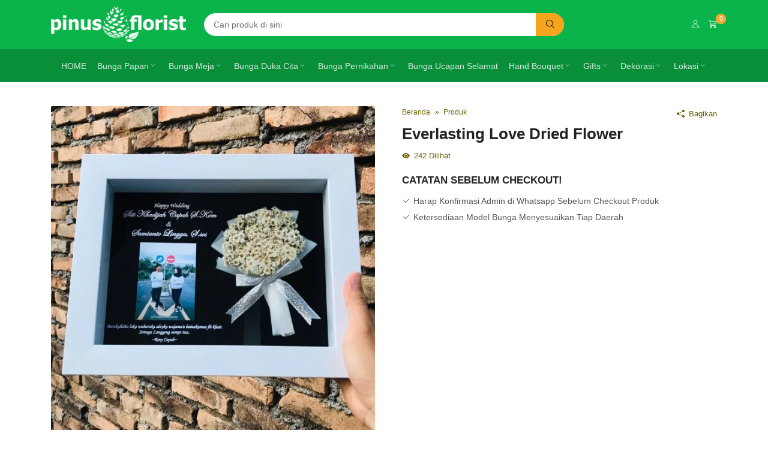

--- FILE ---
content_type: text/html; charset=UTF-8
request_url: https://pinus.florist/produk/everlasting-love-dried-flower/
body_size: 71675
content:
<!DOCTYPE html>
<html lang="id" class="no-js"> <head><meta http-equiv="Content-Type" content="text/html;charset=UTF-8"><script>document.seraph_accel_usbpb=document.createElement;seraph_accel_izrbpb={add:function(b,a=10){void 0===this.a[a]&&(this.a[a]=[]);this.a[a].push(b)},a:{}}</script> <meta name="viewport" content="width=device-width, initial-scale=1"> <link rel="profile" href="https://gmpg.org/xfn/11">  <title>Everlasting Love Dried Flower - Pinus Florist</title> <meta name="description" content="Jual Everlasting Love Dried Flower di Surabaya. Sebagai florist di Surabaya, hubungi kami untuk harga Everlasting Love Dried Flower terbaik."> <meta name="robots" content="follow, index, max-snippet:-1, max-video-preview:-1, max-image-preview:large"> <link rel="canonical" href="https://pinus.florist/produk/everlasting-love-dried-flower/"> <meta property="og:locale" content="id_ID"> <meta property="og:type" content="product"> <meta property="og:title" content="Everlasting Love Dried Flower - Pinus Florist"> <meta property="og:description" content="Jual Everlasting Love Dried Flower di Surabaya. Sebagai florist di Surabaya, hubungi kami untuk harga Everlasting Love Dried Flower terbaik."> <meta property="og:url" content="https://pinus.florist/produk/everlasting-love-dried-flower/"> <meta property="og:site_name" content="Pinus Florist"> <meta property="og:updated_time" content="2023-02-09T12:24:24+07:00"> <meta property="og:image" content="https://pinus.florist/wp-content/uploads/2021/09/WhatsApp-Image-2021-08-31-at-1.41.09-PM-1.jpeg"> <meta property="og:image:secure_url" content="https://pinus.florist/wp-content/uploads/2021/09/WhatsApp-Image-2021-08-31-at-1.41.09-PM-1.jpeg"> <meta property="og:image:width" content="1080"> <meta property="og:image:height" content="1080"> <meta property="og:image:alt" content="Anniversary Gift - Everlasting Love Dried Flower"> <meta property="og:image:type" content="image/jpeg"> <meta property="product:price:currency" content="IDR"> <meta property="product:availability" content="instock"> <meta name="twitter:card" content="summary_large_image"> <meta name="twitter:title" content="Everlasting Love Dried Flower - Pinus Florist"> <meta name="twitter:description" content="Jual Everlasting Love Dried Flower di Surabaya. Sebagai florist di Surabaya, hubungi kami untuk harga Everlasting Love Dried Flower terbaik."> <meta name="twitter:image" content="https://pinus.florist/wp-content/uploads/2021/09/WhatsApp-Image-2021-08-31-at-1.41.09-PM-1.jpeg"> <meta name="twitter:label1" content="Harga"> <meta name="twitter:data1" content="Rp0"> <meta name="twitter:label2" content="Ketersediaan"> <meta name="twitter:data2" content="Ada Persediaan"> <script type="application/ld+json" class="rank-math-schema-pro">{"@context":"https://schema.org","@graph":[{"@type":"Product","name":"Everlasting Love Dried Flower - Pinus Florist","url":"https://pinus.florist/produk/everlasting-love-dried-flower/","description":"Jual Everlasting Love Dried Flower di Surabaya. Sebagai florist di Surabaya, hubungi kami untuk harga Everlasting Love Dried Flower terbaik.","image":{"@type":"ImageObject","url":"https://pinus.florist/wp-content/uploads/2024/07/Rose-Extravaganza-768x768.webp"},"offers":{"@type":"Offer","url":"https://pinus.florist/produk/everlasting-love-dried-flower/","price":"0","priceCurrency":"IDR","availability":"InStock"},"aggregateRating":{"@type":"AggregateRating","ratingValue":"4.5","reviewCount":"100"}},{"@type":"Product","name":"Everlasting Love Dried Flower - Pinus Florist","url":"https://pinus.florist/produk/everlasting-love-dried-flower/","description":"Jual Everlasting Love Dried Flower di Surabaya. Sebagai florist di Surabaya, hubungi kami untuk harga Everlasting Love Dried Flower terbaik.","image":{"@type":"ImageObject","url":"https://pinus.florist/wp-content/uploads/2021/09/WhatsApp-Image-2021-08-31-at-1.41.09-PM-1.jpeg"},"offers":{"@type":"Offer","url":"https://pinus.florist/produk/everlasting-love-dried-flower/","price":"0","priceCurrency":"IDR","availability":"InStock"},"aggregateRating":{"@type":"AggregateRating","ratingValue":"4.5","reviewCount":"100"}},{"@type":"Organization","@id":"https://pinus.florist/#organization","name":"Pinus Florist","url":"https://pinus.florist/","email":"pinusflorist@gmail.com","logo":{"@type":"ImageObject","@id":"https://pinus.florist/#logo","url":"https://pinus.florist/wp-content/uploads/2022/01/logo-2-2-green2-1.png","contentUrl":"https://pinus.florist/wp-content/uploads/2022/01/logo-2-2-green2-1.png","caption":"Pinus Florist","inLanguage":"id","width":"479","height":"124"},"contactPoint":[{"@type":"ContactPoint","telephone":"62811381189","contactType":"customer support"}],"description":"Pinus Florist adalah toko bunga terpercaya yang melayani pengiriman karangan bunga 24 jam untuk ucapan duka cita, pernikahan, ulang tahun, grand opening, dan lainnya. Gratis ongkir ke seluruh wilayah Indonesia.","legalName":"Pinus Florist"},{"@type":"WebSite","@id":"https://pinus.florist/#website","url":"https://pinus.florist","name":"Pinus Florist","publisher":{"@id":"https://pinus.florist/#organization"},"inLanguage":"id"},{"@type":"ImageObject","@id":"https://pinus.florist/wp-content/uploads/2021/09/WhatsApp-Image-2021-08-31-at-1.41.09-PM-1.jpeg","url":"https://pinus.florist/wp-content/uploads/2021/09/WhatsApp-Image-2021-08-31-at-1.41.09-PM-1.jpeg","width":"1080","height":"1080","caption":"Anniversary Gift - Everlasting Love Dried Flower","inLanguage":"id"},{"@type":"ItemPage","@id":"https://pinus.florist/produk/everlasting-love-dried-flower/#webpage","url":"https://pinus.florist/produk/everlasting-love-dried-flower/","name":"Everlasting Love Dried Flower - Pinus Florist","datePublished":"2021-09-03T05:09:01+07:00","dateModified":"2023-02-09T12:24:24+07:00","isPartOf":{"@id":"https://pinus.florist/#website"},"primaryImageOfPage":{"@id":"https://pinus.florist/wp-content/uploads/2021/09/WhatsApp-Image-2021-08-31-at-1.41.09-PM-1.jpeg"},"inLanguage":"id"}]}</script> <link href="https://fonts.gstatic.com" crossorigin rel="preconnect">                           <script src="https://pinus.florist/wp-includes/js/jquery/jquery.min.js?ver=3.7.1" id="jquery-core-js" type="o/js-lzl"></script> <script src="https://pinus.florist/wp-includes/js/jquery/jquery-migrate.min.js?ver=3.4.1" id="jquery-migrate-js" type="o/js-lzl"></script> <script src="https://pinus.florist/wp-content/plugins/woocommerce/assets/js/photoswipe/photoswipe.min.js?ver=4.1.1-wc.9.4.3" id="photoswipe-js" defer data-wp-strategy="defer" type="o/js-lzl"></script> <script src="https://pinus.florist/wp-content/plugins/woocommerce/assets/js/photoswipe/photoswipe-ui-default.min.js?ver=4.1.1-wc.9.4.3" id="photoswipe-ui-default-js" defer data-wp-strategy="defer" type="o/js-lzl"></script> <script id="wc-single-product-js-extra" type="o/js-lzl">
var wc_single_product_params = {"i18n_required_rating_text":"Silakan pilih rating","review_rating_required":"yes","flexslider":{"rtl":false,"animation":"slide","smoothHeight":true,"directionNav":false,"controlNav":"thumbnails","slideshow":false,"animationSpeed":500,"animationLoop":false,"allowOneSlide":false},"zoom_enabled":"","zoom_options":[],"photoswipe_enabled":"1","photoswipe_options":{"shareEl":false,"closeOnScroll":false,"history":false,"hideAnimationDuration":0,"showAnimationDuration":0},"flexslider_enabled":""};
</script> <script src="https://pinus.florist/wp-content/plugins/woocommerce/assets/js/frontend/single-product.min.js?ver=9.4.3" id="wc-single-product-js" defer data-wp-strategy="defer" type="o/js-lzl"></script> <script src="https://pinus.florist/wp-content/plugins/woocommerce/assets/js/jquery-blockui/jquery.blockUI.min.js?ver=2.7.0-wc.9.4.3" id="jquery-blockui-js" defer data-wp-strategy="defer" type="o/js-lzl"></script> <script src="https://pinus.florist/wp-content/plugins/woocommerce/assets/js/js-cookie/js.cookie.min.js?ver=2.1.4-wc.9.4.3" id="js-cookie-js" defer data-wp-strategy="defer" type="o/js-lzl"></script> <script id="woocommerce-js-extra" type="o/js-lzl">
var woocommerce_params = {"ajax_url":"\/wp-admin\/admin-ajax.php","wc_ajax_url":"\/?wc-ajax=%%endpoint%%"};
</script> <script src="https://pinus.florist/wp-content/plugins/woocommerce/assets/js/frontend/woocommerce.min.js?ver=9.4.3" id="woocommerce-js" defer data-wp-strategy="defer" type="o/js-lzl"></script> <script id="fast-comment-js-extra" type="o/js-lzl">
var php_js = {"auto_rating":"0","first_comment":"Good quality."};
</script> <script src="https://pinus.florist/wp-content/plugins/woo-virtual-reviews/assets/js/front-script.js?ver=1.2.17" id="fast-comment-js" type="o/js-lzl"></script> <script src="https://pinus.florist/wp-content/plugins/woocommerce-photo-reviews/js/default-display-images.min.js?ver=1.3.15" id="wcpr-default-display-script-js" type="o/js-lzl"></script> <script id="woocommerce-photo-reviews-script-js-extra" type="o/js-lzl">
var woocommerce_photo_reviews_params = {"ajaxurl":"https:\/\/pinus.florist\/wp-admin\/admin-ajax.php","text_load_more":"Load more","text_loading":"Loading...","i18n_required_rating_text":"Please select a rating.","i18n_required_comment_text":"Please enter your comment.","i18n_minimum_comment_text":"Please enter your comment not less than 0 character.","i18n_required_name_text":"Please enter your name.","i18n_required_email_text":"Please enter your email.","warning_gdpr":"Please agree with our term and policy.","max_files":"3","upload_allow":["image\/jpg","image\/jpeg","image\/bmp","image\/png","image\/webp","image\/gif","video\/mp4","video\/webm","video\/quicktime"],"max_file_size":"2000","required_image":"off","enable_photo":"on","warning_required_image":"Please upload at least one image for your review!","warning_max_files":"You can only upload maximum of 3 files.","warning_upload_allow":"'%file_name%' is not an allowed file type.","warning_max_file_size":"The size of '%file_name%' is greater than 2000 kB.","default_comments_page":"newest","comments_per_page":"50","sort":"1","display":"1","masonry_popup":"review","pagination_ajax":"","loadmore_button":"1","allow_empty_comment":"1","minimum_comment_length":"0","container":".wcpr-grid","comments_container_id":"comments","nonce":"75dfc725f5","grid_class":"wcpr-grid wcpr-masonry-3-col wcpr-masonry-popup-review","i18n_image_caption":"Caption for this image","image_caption_enable":"","restrict_number_of_reviews":"1","wc_ajax_url":"\/?wc-ajax=%%endpoint%%","review_rating_required":"yes"};
</script> <script src="https://pinus.florist/wp-content/plugins/woocommerce-photo-reviews/js/script.min.js?ver=1.3.15" id="woocommerce-photo-reviews-script-js" type="o/js-lzl"></script> <script id="woocommerce-photo-reviews-shortcode-script-js-extra" type="o/js-lzl">
var woocommerce_photo_reviews_shortcode_params = {"ajaxurl":"https:\/\/pinus.florist\/wp-admin\/admin-ajax.php"};
</script> <script src="https://pinus.florist/wp-content/plugins/woocommerce-photo-reviews/js/shortcode-script.min.js?ver=1.3.15" id="woocommerce-photo-reviews-shortcode-script-js" type="o/js-lzl"></script> <script src="https://pinus.florist/wp-content/plugins/woocommerce-photo-reviews/js/swipebox.min.js?ver=6.7.4" id="wcpr-swipebox-js-js" type="o/js-lzl"></script> <script src="https://pinus.florist/wp-content/plugins/woocommerce-photo-reviews/js/masonry.min.js?ver=1.3.15" id="wcpr-masonry-script-js" type="o/js-lzl"></script> <script id="zxcvbn-async-js-extra" type="o/js-lzl">
var _zxcvbnSettings = {"src":"https:\/\/pinus.florist\/wp-includes\/js\/zxcvbn.min.js"};
</script> <script src="https://pinus.florist/wp-includes/js/zxcvbn-async.min.js?ver=1.0" id="zxcvbn-async-js" type="o/js-lzl"></script> <script src="https://pinus.florist/wp-includes/js/dist/hooks.min.js?ver=4d63a3d491d11ffd8ac6" id="wp-hooks-js" type="o/js-lzl"></script> <script src="https://pinus.florist/wp-includes/js/dist/i18n.min.js?ver=5e580eb46a90c2b997e6" id="wp-i18n-js" type="o/js-lzl"></script> <script id="wp-i18n-js-after" type="o/js-lzl">
wp.i18n.setLocaleData( { 'text direction\u0004ltr': [ 'ltr' ] } );
</script> <script id="password-strength-meter-js-extra" type="o/js-lzl">
var pwsL10n = {"unknown":"Kekuatan sandi tak diketahui","short":"Sangat lemah","bad":"Lemah","good":"Sedang","strong":"Kuat","mismatch":"Tidak sama"};
</script> <script id="password-strength-meter-js-translations" type="o/js-lzl">
( function( domain, translations ) {
	var localeData = translations.locale_data[ domain ] || translations.locale_data.messages;
	localeData[""].domain = domain;
	wp.i18n.setLocaleData( localeData, domain );
} )( "default", {"translation-revision-date":"2024-12-17 07:41:08+0000","generator":"GlotPress\/4.0.3","domain":"messages","locale_data":{"messages":{"":{"domain":"messages","plural-forms":"nplurals=2; plural=n > 1;","lang":"id"},"%1$s is deprecated since version %2$s! Use %3$s instead. Please consider writing more inclusive code.":["%1$s telah kedaluarsa sejak versi %2$s! Gunakan %3$s sebagai gantinya. Silakan pertimbangkan untuk menulis kode yang lebih inklusif."]}},"comment":{"reference":"wp-admin\/js\/password-strength-meter.js"}} );
</script> <script src="https://pinus.florist/wp-admin/js/password-strength-meter.min.js?ver=6.7.4" id="password-strength-meter-js" type="o/js-lzl"></script> <script id="wc-password-strength-meter-js-extra" type="o/js-lzl">
var wc_password_strength_meter_params = {"min_password_strength":"3","stop_checkout":"","i18n_password_error":"Silakan masukkan kata sandi yang lebih kuat.","i18n_password_hint":"Petunjuk: sandi Anda setidaknya harus memiliki 12 karakter. Agar lebih kuat, pergunakan huruf kapital dan huruf kecil, angka, juga simbol seperti ! \" ? $ % ^ & )."};
</script> <script src="https://pinus.florist/wp-content/plugins/woocommerce/assets/js/frontend/password-strength-meter.min.js?ver=9.4.3" id="wc-password-strength-meter-js" defer data-wp-strategy="defer" type="o/js-lzl"></script> <script id="wc-cart-fragments-js-extra" type="o/js-lzl">
var wc_cart_fragments_params = {"ajax_url":"\/wp-admin\/admin-ajax.php","wc_ajax_url":"\/?wc-ajax=%%endpoint%%","cart_hash_key":"wc_cart_hash_b51a33beaa19eacaea421e891087bbdb","fragment_name":"wc_fragments_b51a33beaa19eacaea421e891087bbdb","request_timeout":"5000"};
</script> <script src="https://pinus.florist/wp-content/plugins/woocommerce/assets/js/frontend/cart-fragments.min.js?ver=9.4.3" id="wc-cart-fragments-js" defer data-wp-strategy="defer" type="o/js-lzl"></script> <link rel="https://api.w.org/" href="https://pinus.florist/wp-json/"><link rel="alternate" title="JSON" type="application/json" href="https://pinus.florist/wp-json/wp/v2/product/11164"><link rel="EditURI" type="application/rsd+xml" title="RSD" href="https://pinus.florist/xmlrpc.php?rsd"> <meta name="generator" content="WordPress 6.7.4"> <link rel="shortlink" href="https://pinus.florist/?p=11164"> <link rel="alternate" title="oEmbed (JSON)" type="application/json+oembed" href="https://pinus.florist/wp-json/oembed/1.0/embed?url=https%3A%2F%2Fpinus.florist%2Fproduk%2Feverlasting-love-dried-flower%2F"> <link rel="alternate" title="oEmbed (XML)" type="text/xml+oembed" href="https://pinus.florist/wp-json/oembed/1.0/embed?url=https%3A%2F%2Fpinus.florist%2Fproduk%2Feverlasting-love-dried-flower%2F&amp;format=xml"> <script type="o/js-lzl">
			(function(i,s,o,g,r,a,m){i['GoogleAnalyticsObject']=r;i[r]=i[r]||function(){
			(i[r].q=i[r].q||[]).push(arguments)},i[r].l=1*new Date();a=s.createElement(o),
			m=s.getElementsByTagName(o)[0];a.async=1;a.src=g;m.parentNode.insertBefore(a,m)
			})(window,document,'script','https://www.google-analytics.com/analytics.js','ga');
			ga('create', 'UA-178643350-1', 'auto');
			ga('require', 'displayfeatures');
			ga('send', 'pageview');
		</script> <script async src="https://www.googletagmanager.com/gtag/js?id=G-65BY2LMLWG" type="o/js-lzl"></script> <script type="o/js-lzl">
  window.dataLayer = window.dataLayer || [];
  function gtag(){dataLayer.push(arguments);}
  gtag('js', new Date());

  gtag('config', 'G-65BY2LMLWG');
</script> <script type="o/js-lzl">(function(w,d,s,l,i){w[l]=w[l]||[];w[l].push({'gtm.start':
new Date().getTime(),event:'gtm.js'});var f=d.getElementsByTagName(s)[0],
j=d.createElement(s),dl=l!='dataLayer'?'&l='+l:'';j.async=true;j.src=
'https://www.googletagmanager.com/gtm.js?id='+i+dl;f.parentNode.insertBefore(j,f);
})(window,document,'script','dataLayer','GTM-TT4VP58');</script> <script async src="https://www.googletagmanager.com/gtag/js?id=AW-576258820" type="o/js-lzl"></script> <script src="https://code.jquery.com/jquery-3.6.0.min.js" type="o/js-lzl"></script> <script type="o/js-lzl">
  window.dataLayer = window.dataLayer || [];
  function gtag(){dataLayer.push(arguments);}
  gtag('js', new Date());

  gtag('config', 'AW-576258820');
</script> <script src="https://script.crazyegg.com/pages/scripts/0098/1065.js" async="async" type="o/js-lzl"></script> <meta name="google-site-verification" content="GmoL1OQRB0XUEXUfWDQ5Szt5d4j3uYM8ilEdqUXSIpM"> <script type="o/js-lzl">
  !function(f,b,e,v,n,t,s)
  {if(f.fbq)return;n=f.fbq=function(){n.callMethod?
  n.callMethod.apply(n,arguments):n.queue.push(arguments)};
  if(!f._fbq)f._fbq=n;n.push=n;n.loaded=!0;n.version='2.0';
  n.queue=[];t=b.createElement(e);t.async=!0;
  t.src=v;s=b.getElementsByTagName(e)[0];
  s.parentNode.insertBefore(t,s)}(window, document,'script',
  'https://connect.facebook.net/en_US/fbevents.js');
  fbq('init', '901709094511511');
  fbq('track', 'PageView');
</script> <noscript><img height="1" width="1" style="display:none" src="https://www.facebook.com/tr?id=901709094511511&amp;ev=PageView&amp;noscript=1"></noscript> <meta name="pinterest-rich-pin" content="false"> <noscript><style>.woocommerce-product-gallery{opacity:1!important}</style><style></style></noscript> <meta name="generator" content="Elementor 3.25.10; features: additional_custom_breakpoints, e_optimized_control_loading; settings: css_print_method-external, google_font-enabled, font_display-auto">   <link rel="icon" href="https://pinus.florist/wp-content/uploads/2020/09/favicon-pinus-100x100.png" sizes="32x32"> <link rel="icon" href="https://pinus.florist/wp-content/uploads/2020/09/favicon-pinus-300x300.png" sizes="192x192"> <link rel="apple-touch-icon" href="https://pinus.florist/wp-content/uploads/2020/09/favicon-pinus-300x300.png"> <meta name="msapplication-TileImage" content="https://pinus.florist/wp-content/uploads/2020/09/favicon-pinus-300x300.png"> <script async src="https://www.googletagmanager.com/gtag/js?id=G-65BY2LMLWG" type="o/js-lzl"></script> <script type="o/js-lzl">
  window.dataLayer = window.dataLayer || [];
  function gtag(){dataLayer.push(arguments);}
  gtag('js', new Date());
  gtag('config', 'G-65BY2LMLWG');
  if (window.performance) {
    var timeSincePageLoad = Math.round(performance.now());
    gtag('event', 'timing_complete', {
      'name': 'load',
      'value': timeSincePageLoad,
      'event_category': 'JS Dependencies'
    });
  }
</script>   <noscript><style>.lzl{display:none!important;}</style></noscript><style>img.lzl,img.lzl-ing{opacity:0.01;}img.lzl-ed{transition:opacity .25s ease-in-out;}</style><style>img:is([sizes="auto" i],[sizes^="auto," i]){contain-intrinsic-size:3000px 1500px}</style><link rel="stylesheet/lzl-nc" href="data:text/css,"><noscript lzl=""><link rel="stylesheet" href="data:text/css,"></noscript><style id="swiper-css-crit" media="all">@font-face{font-family:swiper-icons;src:url("/wp-content/cache/seraphinite-accelerator/s/m/d/font/45c7526dfc7fbcec23f42f2091b55a12.660.woff");font-weight:400;font-style:normal;font-display:swap}:root{--swiper-theme-color:#007aff}.swiper{margin-left:auto;margin-right:auto;position:relative;overflow:hidden;list-style:none;padding:0;z-index:1}.swiper-wrapper{position:relative;width:100%;height:100%;z-index:1;display:flex;transition-property:transform;box-sizing:content-box}.swiper-android .swiper-slide,.swiper-wrapper{transform:translate3d(0px,0,0)}.swiper-slide{flex-shrink:0;width:100%;height:100%;position:relative;transition-property:transform}:root{--swiper-navigation-size:44px}.swiper-button-next,.swiper-button-prev{position:absolute;top:50%;width:calc(var(--swiper-navigation-size) / 44 * 27);height:var(--swiper-navigation-size);margin-top:calc(0px - ( var(--swiper-navigation-size) / 2 ));z-index:10;cursor:pointer;display:flex;align-items:center;justify-content:center;color:var(--swiper-navigation-color,var(--swiper-theme-color))}.swiper-button-next:after,.swiper-button-prev:after{font-family:swiper-icons;font-size:var(--swiper-navigation-size);text-transform:none!important;letter-spacing:0;font-variant:initial;line-height:1}.swiper-button-prev,.swiper-rtl .swiper-button-next{left:10px;right:auto}.swiper-button-prev:after,.swiper-rtl .swiper-button-next:after{content:"prev"}.swiper-button-next,.swiper-rtl .swiper-button-prev{right:10px;left:auto}.swiper-button-next:after,.swiper-rtl .swiper-button-prev:after{content:"next"}.swiper-pagination{position:absolute;text-align:center;transition:.3s opacity;transform:translate3d(0,0,0);z-index:10}.swiper-zoom-container>canvas,.swiper-zoom-container>img,.swiper-zoom-container>svg{max-width:100%;max-height:100%;object-fit:contain}@keyframes swiper-preloader-spin{0%{transform:rotate(0deg)}100%{transform:rotate(360deg)}}</style><link rel="stylesheet/lzl-nc" id="swiper-css" href="https://pinus.florist/wp-content/cache/seraphinite-accelerator/s/m/d/css/2d10b01972cd97092515cad15c876411.2fb0.css" media="all"><noscript lzl=""><link rel="stylesheet" href="https://pinus.florist/wp-content/cache/seraphinite-accelerator/s/m/d/css/2d10b01972cd97092515cad15c876411.2fb0.css" media="all"></noscript><style id="qlttf-frontend-css-crit" media="all">@-moz-keyframes spin{0%{transform:rotate(0deg)}100%{transform:rotate(360deg)}}@-webkit-keyframes spin{0%{transform:rotate(0deg)}100%{transform:rotate(360deg)}}@keyframes spin{0%{transform:rotate(0deg)}100%{transform:rotate(360deg)}}@font-face{font-family:"qlttf";src:url("/wp-content/cache/seraphinite-accelerator/s/m/d/font/816ffb08b500c72d73a53102072c68d8.114c.otf");src:url("/wp-content/cache/seraphinite-accelerator/s/m/d/font/816ffb08b500c72d73a53102072c68d8.114c.otf") format("embedded-opentype"),url("/wp-content/cache/seraphinite-accelerator/s/m/d/font/8f31929d69439a131f582ab41177655c.10b0.otf") format("truetype"),url("/wp-content/cache/seraphinite-accelerator/s/m/d/font/4be2562220d3cd69e9dff3745142c0ea.10fc.otf") format("woff"),url("/wp-content/cache/seraphinite-accelerator/s/m/d/font/7aa84c91113e526ed8f1068a54bf55a7.28d1.otf") format("svg");font-weight:400;font-style:normal;font-display:swap}[class^=qlttf-icon-],[class*=" qlttf-icon-"]{font-family:"qlttf"!important;speak:none;font-style:normal;font-weight:400;font-variant:normal;text-transform:none;line-height:1;-webkit-font-smoothing:antialiased;-moz-osx-font-smoothing:grayscale}@keyframes OverlayAnimation{from{opacity:.2}to{opacity:1}}@media (max-width:48em){::-webkit-scrollbar{width:3px;height:3px}::-webkit-scrollbar-track{background-color:rgba(11,11,11,.4);border-radius:10px}::-webkit-scrollbar-thumb{background:#016aa7;border-radius:10px}}@keyframes Modal-animation{from{top:-100%}to{top:50%}}.tiktok-feed-modal__profile img{border:none;width:48px;height:48px;margin-right:20px;border-radius:40px}.tiktok-feed-modal__counter svg,.tiktok-feed-modal__link svg{vertical-align:text-bottom}.tiktok-feed__profile img{border:none;width:46px;height:46px;margin-right:10px;border-radius:60px}</style><link rel="stylesheet/lzl-nc" id="qlttf-frontend-css" href="https://pinus.florist/wp-content/cache/seraphinite-accelerator/s/m/d/css/478036a3e03386343dfdf2a5d081b813.3b87.css" media="all"><noscript lzl=""><link rel="stylesheet" href="https://pinus.florist/wp-content/cache/seraphinite-accelerator/s/m/d/css/478036a3e03386343dfdf2a5d081b813.3b87.css" media="all"></noscript><style id="classic-theme-styles-inline-css"></style><link id="classic-theme-styles-inline-css-nonCrit" rel="stylesheet/lzl-nc" href="/wp-content/cache/seraphinite-accelerator/s/m/d/css/20b431ab6ecd62bdb35135b32eb9456a.100.css"><noscript lzl=""><link rel="stylesheet" href="/wp-content/cache/seraphinite-accelerator/s/m/d/css/20b431ab6ecd62bdb35135b32eb9456a.100.css"></noscript><style id="photoswipe-css-crit" media="all">.woocommerce img.pswp__img,.woocommerce-page img.pswp__img{max-width:none}button.pswp__button{box-shadow:none!important;background-image:url("[data-uri]")!important}button.pswp__button,button.pswp__button--arrow--left::before,button.pswp__button--arrow--right::before,button.pswp__button:hover{background-color:transparent!important}button.pswp__button--arrow--left,button.pswp__button--arrow--left:hover,button.pswp__button--arrow--right,button.pswp__button--arrow--right:hover{background-image:none!important}button.pswp__button--close:hover{background-position:0 -44px}button.pswp__button--zoom:hover{background-position:-88px 0}.pswp{display:none;position:absolute;width:100%;height:100%;left:0;top:0;overflow:hidden;-ms-touch-action:none;touch-action:none;z-index:1500;-webkit-text-size-adjust:100%;-webkit-backface-visibility:hidden;outline:0}.pswp *{-webkit-box-sizing:border-box;box-sizing:border-box}.pswp img{max-width:none}.pswp__bg{position:absolute;left:0;top:0;width:100%;height:100%;background:#000;opacity:0;-webkit-transform:translateZ(0);transform:translateZ(0);-webkit-backface-visibility:hidden;will-change:opacity}.pswp__scroll-wrap{position:absolute;left:0;top:0;width:100%;height:100%;overflow:hidden}.pswp__container,.pswp__zoom-wrap{-ms-touch-action:none;touch-action:none;position:absolute;left:0;right:0;top:0;bottom:0}.pswp__container,.pswp__img{-webkit-user-select:none;-moz-user-select:none;-ms-user-select:none;user-select:none;-webkit-tap-highlight-color:transparent;-webkit-touch-callout:none}.pswp__bg{will-change:opacity;-webkit-transition:opacity 333ms cubic-bezier(.4,0,.22,1);transition:opacity 333ms cubic-bezier(.4,0,.22,1)}.pswp__container,.pswp__zoom-wrap{-webkit-backface-visibility:hidden}.pswp__item{position:absolute;left:0;right:0;top:0;bottom:0;overflow:hidden}</style><link rel="stylesheet/lzl-nc" id="photoswipe-css" href="https://pinus.florist/wp-content/cache/seraphinite-accelerator/s/m/d/css/771b72855e8ac4544fab4d764b8b4014.56a.css" media="all"><noscript lzl=""><link rel="stylesheet" href="https://pinus.florist/wp-content/cache/seraphinite-accelerator/s/m/d/css/771b72855e8ac4544fab4d764b8b4014.56a.css" media="all"></noscript><style id="photoswipe-default-skin-css-crit" media="all">.pswp__button{width:44px;height:44px;position:relative;background:0 0;cursor:pointer;overflow:visible;-webkit-appearance:none;display:block;border:0;padding:0;margin:0;float:right;opacity:.75;-webkit-transition:opacity .2s;transition:opacity .2s;-webkit-box-shadow:none;box-shadow:none}.pswp__button:focus,.pswp__button:hover{opacity:1}.pswp__button:active{outline:0;opacity:.9}.pswp__button::-moz-focus-inner{padding:0;border:0}.pswp__button,.pswp__button--arrow--left:before,.pswp__button--arrow--right:before{background:url("[data-uri]") 0 0 no-repeat;background-size:264px 88px;width:44px;height:44px}.pswp__button--close{background-position:0 -44px}.pswp__button--share{background-position:-44px -44px}.pswp__button--fs{display:none}.pswp__button--zoom{display:none;background-position:-88px 0}.pswp__button--arrow--left,.pswp__button--arrow--right{background:0 0;top:50%;margin-top:-50px;width:70px;height:100px;position:absolute}.pswp__button--arrow--left{left:0}.pswp__button--arrow--right{right:0}.pswp__button--arrow--left:before,.pswp__button--arrow--right:before{content:"";top:35px;background-color:rgba(0,0,0,.3);height:30px;width:32px;position:absolute}.pswp__button--arrow--left:before{left:6px;background-position:-138px -44px}.pswp__button--arrow--right:before{right:6px;background-position:-94px -44px}.pswp__counter,.pswp__share-modal{-webkit-user-select:none;-moz-user-select:none;-ms-user-select:none;user-select:none}.pswp__share-modal{display:block;background:rgba(0,0,0,.5);width:100%;height:100%;top:0;left:0;padding:10px;position:absolute;z-index:1600;opacity:0;-webkit-transition:opacity .25s ease-out;transition:opacity .25s ease-out;-webkit-backface-visibility:hidden;will-change:opacity}.pswp__share-modal--hidden{display:none}.pswp__share-tooltip{z-index:1620;position:absolute;background:#fff;top:56px;border-radius:2px;display:block;width:auto;right:44px;-webkit-box-shadow:0 2px 5px rgba(0,0,0,.25);box-shadow:0 2px 5px rgba(0,0,0,.25);-webkit-transform:translateY(6px);-ms-transform:translateY(6px);transform:translateY(6px);-webkit-transition:-webkit-transform .25s;transition:transform .25s;-webkit-backface-visibility:hidden;will-change:transform}.pswp__share-tooltip a{display:block;padding:8px 12px;color:#000;text-decoration:none;font-size:14px;line-height:18px}.pswp__share-tooltip a:hover{text-decoration:none;color:#000}.pswp__share-tooltip a:first-child{border-radius:2px 2px 0 0}.pswp__share-tooltip a:last-child{border-radius:0 0 2px 2px}.pswp__counter{position:absolute;left:0;top:0;height:44px;font-size:13px;line-height:44px;color:#fff;opacity:.75;padding:0 10px}.pswp__caption{position:absolute;left:0;bottom:0;width:100%;min-height:44px}.pswp__caption__center{text-align:left;max-width:420px;margin:0 auto;font-size:13px;padding:10px;line-height:20px;color:#ccc}.pswp__preloader{width:44px;height:44px;position:absolute;top:0;left:50%;margin-left:-22px;opacity:0;-webkit-transition:opacity .25s ease-out;transition:opacity .25s ease-out;will-change:opacity;direction:ltr}.pswp__preloader__icn{width:20px;height:20px;margin:12px}@media screen and (max-width:1024px){.pswp__preloader{position:relative;left:auto;top:auto;margin:0;float:right}}@-webkit-keyframes clockwise{0%{-webkit-transform:rotate(0);transform:rotate(0)}100%{-webkit-transform:rotate(360deg);transform:rotate(360deg)}}@keyframes clockwise{0%{-webkit-transform:rotate(0);transform:rotate(0)}100%{-webkit-transform:rotate(360deg);transform:rotate(360deg)}}@-webkit-keyframes donut-rotate{0%{-webkit-transform:rotate(0);transform:rotate(0)}50%{-webkit-transform:rotate(-140deg);transform:rotate(-140deg)}100%{-webkit-transform:rotate(0);transform:rotate(0)}}@keyframes donut-rotate{0%{-webkit-transform:rotate(0);transform:rotate(0)}50%{-webkit-transform:rotate(-140deg);transform:rotate(-140deg)}100%{-webkit-transform:rotate(0);transform:rotate(0)}}.pswp__ui{-webkit-font-smoothing:auto;visibility:visible;opacity:1;z-index:1550}.pswp__top-bar{position:absolute;left:0;top:0;height:44px;width:100%}.pswp--has_mouse .pswp__button--arrow--left,.pswp--has_mouse .pswp__button--arrow--right,.pswp__caption,.pswp__top-bar{-webkit-backface-visibility:hidden;will-change:opacity;-webkit-transition:opacity 333ms cubic-bezier(.4,0,.22,1);transition:opacity 333ms cubic-bezier(.4,0,.22,1)}.pswp__caption,.pswp__top-bar{background-color:rgba(0,0,0,.5)}.pswp__ui--hidden .pswp__button--arrow--left,.pswp__ui--hidden .pswp__button--arrow--right,.pswp__ui--hidden .pswp__caption,.pswp__ui--hidden .pswp__top-bar{opacity:.001}</style><link rel="stylesheet/lzl-nc" id="photoswipe-default-skin-css" href="https://pinus.florist/wp-content/cache/seraphinite-accelerator/s/m/d/css/23effa3ff6f3b4b6a9e00cdb32d5ecfb.1473.css" media="all"><noscript lzl=""><link rel="stylesheet" href="https://pinus.florist/wp-content/cache/seraphinite-accelerator/s/m/d/css/23effa3ff6f3b4b6a9e00cdb32d5ecfb.1473.css" media="all"></noscript><style id="woocommerce-smallscreen-css-crit" media="only screen and (max-width: 768px)">:root{--woocommerce:#7f54b3;--wc-green:#7ad03a;--wc-red:#a00;--wc-orange:#ffba00;--wc-blue:#2ea2cc;--wc-primary:#7f54b3;--wc-primary-text:white;--wc-secondary:#e9e6ed;--wc-secondary-text:#515151;--wc-highlight:#b3af54;--wc-highligh-text:white;--wc-content-bg:#fff;--wc-subtext:#767676}.woocommerce #payment #place_order,.woocommerce-page #payment #place_order{float:none;width:100%;box-sizing:border-box;margin-bottom:1em}</style><link rel="stylesheet/lzl-nc" id="woocommerce-smallscreen-css" href="https://pinus.florist/wp-content/cache/seraphinite-accelerator/s/m/d/css/e9ec3d8c06f794d142754b44c6d2317c.1b5d.css" media="only screen and (max-width: 768px)"><noscript lzl=""><link rel="stylesheet" href="https://pinus.florist/wp-content/cache/seraphinite-accelerator/s/m/d/css/e9ec3d8c06f794d142754b44c6d2317c.1b5d.css" media="only screen and (max-width: 768px)"></noscript><style id="woocommerce-inline-inline-css">.woocommerce form .form-row .required{visibility:visible}</style><style id="webforia-whatsapp-chat-theme-support-css-crit" media="">form.cart .button{margin-right:10px!important;margin-bottom:10px!important}</style><link rel="stylesheet/lzl-nc" id="webforia-whatsapp-chat-theme-support-css" href="https://pinus.florist/wp-content/cache/seraphinite-accelerator/s/m/d/css/45972cef18b9f1e8487dc9f0f4bed140.160.css" media=""><noscript lzl=""><link rel="stylesheet" href="https://pinus.florist/wp-content/cache/seraphinite-accelerator/s/m/d/css/45972cef18b9f1e8487dc9f0f4bed140.160.css" media=""></noscript><style id="webforia-whatsapp-chat-css-crit" media="">:root{--wwc-color-primary:#25d366;--wwc-color-accent:#25d366;--wwc-input-background:#fff}.wwc-chat__avatar img{margin-bottom:0;width:100%;height:auto;vertical-align:middle}.woocommerce .button.rt-btn--whatsapp{background-color:var(--wwc-color-primary)}.woocommerce .button.rt-btn--whatsapp:focus,.woocommerce .button.rt-btn--whatsapp:hover{background-color:var(--wwc-color-accent)}</style><link rel="stylesheet/lzl-nc" id="webforia-whatsapp-chat-css" href="https://pinus.florist/wp-content/cache/seraphinite-accelerator/s/m/d/css/2a424b25b8c2e21837980e94fb998b49.d6a.css" media=""><noscript lzl=""><link rel="stylesheet" href="https://pinus.florist/wp-content/cache/seraphinite-accelerator/s/m/d/css/2a424b25b8c2e21837980e94fb998b49.d6a.css" media=""></noscript><style id="wvr-front-comment-css-crit" media="all">@font-face{font-family:"virtual-review";src:url("/wp-content/plugins/woo-virtual-reviews/assets/css/../fonts/virtual-review.eot?o6jttq");src:url("/wp-content/plugins/woo-virtual-reviews/assets/css/../fonts/virtual-review.eot?o6jttq#iefix") format("embedded-opentype"),url("/wp-content/plugins/woo-virtual-reviews/assets/css/../fonts/virtual-review.ttf?o6jttq") format("truetype"),url("/wp-content/plugins/woo-virtual-reviews/assets/css/../fonts/virtual-review.woff?o6jttq") format("woff"),url("/wp-content/plugins/woo-virtual-reviews/assets/css/../fonts/virtual-review.svg?o6jttq#virtual-review") format("svg");font-weight:400;font-style:normal;font-display:swap}[class^=wvr-icon-],[class*=" wvr-icon-"]{font-family:"virtual-review"!important;speak:none;font-style:normal;font-weight:400;font-variant:normal;text-transform:none;line-height:1;-webkit-font-smoothing:antialiased;-moz-osx-font-smoothing:grayscale}</style><link rel="stylesheet/lzl-nc" id="wvr-front-comment-css" href="https://pinus.florist/wp-content/cache/seraphinite-accelerator/s/m/d/css/96091d8c9bc0ca8c6f7ddbcbea46a1d8.e5d.css" media="all"><noscript lzl=""><link rel="stylesheet" href="https://pinus.florist/wp-content/cache/seraphinite-accelerator/s/m/d/css/96091d8c9bc0ca8c6f7ddbcbea46a1d8.e5d.css" media="all"></noscript><style id="wvr-front-comment-inline-css"></style><link id="wvr-front-comment-inline-css-nonCrit" rel="stylesheet/lzl-nc" href="/wp-content/cache/seraphinite-accelerator/s/m/d/css/1a6302f991f6e3efd819a899e03ed1eb.12d.css"><noscript lzl=""><link rel="stylesheet" href="/wp-content/cache/seraphinite-accelerator/s/m/d/css/1a6302f991f6e3efd819a899e03ed1eb.12d.css"></noscript><link rel="stylesheet/lzl-nc" id="wcpr-country-flags-css" href="https://pinus.florist/wp-content/cache/seraphinite-accelerator/s/m/d/css/879a62e90566bd9be883bd5f07025503.51f2.css" media="all"><noscript lzl=""><link rel="stylesheet" href="https://pinus.florist/wp-content/cache/seraphinite-accelerator/s/m/d/css/879a62e90566bd9be883bd5f07025503.51f2.css" media="all"></noscript><style id="woocommerce-photo-reviews-vote-icons-css-crit" media="all">@font-face{font-family:woocommerce-photo-reviews-vote-icons;src:url("/wp-content/plugins/woocommerce-photo-reviews/css/../fonts/vote-icons.eot");src:url("/wp-content/plugins/woocommerce-photo-reviews/css/../fonts/vote-icons.eot?#iefix") format("embedded-opentype"),url("/wp-content/plugins/woocommerce-photo-reviews/css/../fonts/vote-icons.woff2") format("woff2"),url("/wp-content/plugins/woocommerce-photo-reviews/css/../fonts/vote-icons.woff") format("woff"),url("/wp-content/plugins/woocommerce-photo-reviews/css/../fonts/vote-icons.ttf") format("truetype"),url("/wp-content/plugins/woocommerce-photo-reviews/css/../fonts/vote-icons.svg#Flaticon") format("svg");font-weight:400;font-style:normal;font-display:swap}@media screen and (-webkit-min-device-pixel-ratio:0){@font-face{font-family:woocommerce-photo-reviews-vote-icons;src:url("/wp-content/plugins/woocommerce-photo-reviews/css/../fonts/vote-icons.svg#Flaticon") format("svg");font-display:swap}}[class*=" woocommerce-photo-reviews-vote-"]:after,[class*=" woocommerce-photo-reviews-vote-"]:before,[class^=woocommerce-photo-reviews-vote-]:after,[class^=woocommerce-photo-reviews-vote-]:before{font-family:woocommerce-photo-reviews-vote-icons;font-size:20px;font-style:normal;margin:0}.woocommerce-photo-reviews-vote-like:before{content:""}</style><link rel="stylesheet/lzl-nc" id="woocommerce-photo-reviews-vote-icons-css" href="https://pinus.florist/wp-content/cache/seraphinite-accelerator/s/m/d/css/53a0479da9172d9e700856f7c3473293.b8.css" media="all"><noscript lzl=""><link rel="stylesheet" href="https://pinus.florist/wp-content/cache/seraphinite-accelerator/s/m/d/css/53a0479da9172d9e700856f7c3473293.b8.css" media="all"></noscript><style id="wcpr-verified-badge-icon-css-crit" media="all">@font-face{font-family:woocommerce-photo-reviews-badge;src:url("/wp-content/plugins/woocommerce-photo-reviews/css/../fonts/woocommerce-photo-reviews-badge.eot");src:url("/wp-content/plugins/woocommerce-photo-reviews/css/../fonts/woocommerce-photo-reviews-badge.eot?#iefix") format("embedded-opentype"),url("/wp-content/plugins/woocommerce-photo-reviews/css/../fonts/woocommerce-photo-reviews-badge.woff") format("woff"),url("/wp-content/plugins/woocommerce-photo-reviews/css/../fonts/woocommerce-photo-reviews-badge.ttf") format("truetype"),url("/wp-content/plugins/woocommerce-photo-reviews/css/../fonts/woocommerce-photo-reviews-badge.svg#woocommerce-photo-reviews-badge") format("svg");font-weight:400;font-style:normal;font-display:swap}@media screen and (-webkit-min-device-pixel-ratio:0){@font-face{font-family:woocommerce-photo-reviews-badge;src:url("/wp-content/plugins/woocommerce-photo-reviews/css/../fonts/woocommerce-photo-reviews-badge.svg#woocommerce-photo-reviews-badge") format("svg");font-display:swap}}[class*=" woocommerce-photo-reviews-badge-"]:after,[class*=" woocommerce-photo-reviews-badge-"]:before,[class^=woocommerce-photo-reviews-badge-]:after,[class^=woocommerce-photo-reviews-badge-]:before{font-family:woocommerce-photo-reviews-badge!important;font-style:normal;margin-left:10px}</style><link rel="stylesheet/lzl-nc" id="wcpr-verified-badge-icon-css" href="https://pinus.florist/wp-content/cache/seraphinite-accelerator/s/m/d/css/2d778496466cb880d43e3c8da7c6dde2.5b9.css" media="all"><noscript lzl=""><link rel="stylesheet" href="https://pinus.florist/wp-content/cache/seraphinite-accelerator/s/m/d/css/2d778496466cb880d43e3c8da7c6dde2.5b9.css" media="all"></noscript><style id="woocommerce-photo-reviews-style-css-crit" media="all">@keyframes wcpr_notify_loading{0%{transform:translate3d(0,2px,0) scale(1.2,.85)}to{transform:translate3d(0,-5px,0) scale(.9,1.1)}}@font-face{font-family:"woocommerce-photo-reviews";src:url("/wp-content/plugins/woocommerce-photo-reviews/css/../fonts/woocommerce-photo-reviews.eot");src:url("/wp-content/plugins/woocommerce-photo-reviews/css/../fonts/woocommerce-photo-reviews.eot?#iefix") format("embedded-opentype"),url("/wp-content/plugins/woocommerce-photo-reviews/css/../fonts/woocommerce-photo-reviews.woff") format("woff"),url("/wp-content/plugins/woocommerce-photo-reviews/css/../fonts/woocommerce-photo-reviews.ttf") format("truetype"),url("/wp-content/plugins/woocommerce-photo-reviews/css/../fonts/woocommerce-photo-reviews.svg") format("svg");font-weight:400;font-style:normal;font-display:swap}@media screen and (-webkit-min-device-pixel-ratio:0){@font-face{font-family:"woocommerce-photo-reviews";src:url("/wp-content/plugins/woocommerce-photo-reviews/css/../fonts/woocommerce-photo-reviews.svg") format("svg");font-display:swap}}.wcpr_image_upload_button,.wcpr_image_upload_button.button{text-transform:inherit;margin-top:0;margin-bottom:0}.wcpr-hidden{display:none!important}.wcpr-comment-form-error{color:red;display:inline-grid;white-space:break-spaces!important;margin-bottom:15px;width:100%!important}.wcpr-comment-form-notify{color:#456083;display:inline-block}.wcpr-comment-form-notify>span{display:inline-flex;white-space:break-spaces!important;align-items:baseline;gap:5px;margin-left:5px}.wcpr-comment-form-notify>span span{width:5px;height:5px;border-radius:100%;background:#456083;animation:wcpr_notify_loading .5s .1s alternate infinite cubic-bezier(.6,.05,.15,.95) backwards}.wcpr-comment-form-notify>span span:first-child{animation:wcpr_notify_loading .5s alternate infinite cubic-bezier(.6,.05,.15,.95)}.wcpr-comment-form-notify>span span:last-child{animation:wcpr_notify_loading .5s .12s alternate infinite cubic-bezier(.6,.05,.15,.95) backwards}.wcpr-stars-count{font-size:10px;width:-webkit-fill-available;width:-moz-available}.wcpr-stars-count .wcpr-row{display:flex;font-size:14px;width:100%;height:22px;align-items:center;justify-content:space-between}.wcpr-stars-count .wcpr-row>div{vertical-align:middle;font-size:0;display:inline-block;text-align:center;box-sizing:border-box;padding:0}.wcpr-stars-count .wcpr-row .wcpr-col-rank-count{width:50px;white-space:nowrap;font-size:inherit}.wcpr-stars-count .wcpr-row .wcpr-col-process{max-width:calc(100% - 50px - 6.6em);width:100%;font-size:inherit}.wcpr-stars-count .wcpr-row .wcpr-col-star{width:5.5em;font-size:inherit}.wcpr-stars-count .wcpr-row .wcpr-col-star .star-rating{width:100%;font-size:inherit;float:left}.commentlist .comment-text .star-rating:before,.product .woocommerce-product-rating .star-rating:before,.wcpr-overall-rating-right .wcpr-overall-rating-right-star .star-rating:before,.wcpr-stars-count .wcpr-row .wcpr-col-star .star-rating:before,.wcpr-stars-count .wcpr-row .wcpr-col-star:before{color:#ffb600;opacity:.3!important}.commentlist .comment-text .star-rating span:before,.product .woocommerce-product-rating .star-rating span:before,.wcpr-overall-rating-right .wcpr-overall-rating-right-star .star-rating span:before,.wcpr-stars-count .wcpr-row .wcpr-col-star .star-rating span:before,.wcpr-stars-count .wcpr-row .wcpr-col-star span:before{color:#ffb600}.wcpr-stars-count .wcpr-row .wcpr-col-number{width:16px;display:none}.rate-percent-bg .rate-percent-bg-1{position:absolute;text-align:center;width:100%;color:#fff;z-index:2}.rate-percent-bg .rate-percent{height:100%;position:absolute;top:0;left:0;z-index:1;border-radius:3px}.rate-percent-bg{position:relative;height:6px;background-color:rgba(0,0,0,.1);display:inline-block;width:100%;vertical-align:middle;font-size:0;border-radius:3px;overflow:hidden}.wcpr-modal-light-box,.wcpr-modal-light-box *{box-sizing:border-box}.wcpr-col-star .star-rating span:before,.wcpr-col-star .star-rating:before,.wcpr-overall-rating-right-star .star-rating span:before,.wcpr-overall-rating-right-star .star-rating:before{font-size:inherit;letter-spacing:1px!important}.wcpr-overall-rating-and-rating-count{width:100%;padding-bottom:30px}.wcpr-overall-rating-and-rating-count h2{display:inline;white-space:nowrap}.wcpr-overall-rating-main{display:flex;align-items:center}.wcpr-overall-rating-left{padding:15px 10px;text-align:center;vertical-align:middle;background:#2d2b2b;color:#fff;border-radius:3px;font-size:16px;margin:10px 1px}.wcpr-overall-rating-left .wcpr-overall-rating-left-average{white-space:nowrap}.wcpr-overall-rating-right{padding-left:10px;text-align:left}.wcpr-overall-rating-main .wcpr-overall-rating-right .wcpr-overall-rating-right-total{float:none;clear:both;white-space:nowrap}.wcpr-overall-rating-right .wcpr-overall-rating-right-star .star-rating{width:5.5em;font-size:14px;float:left!important}.wcpr-comment-form-images label,.wcpr-filter-button-wrap:hover ul.wcpr-filter-button-ul,.wcpr-filter-container.wcpr-filter-loading .wcpr-filter-overlay{display:block}@media screen and (max-width:680px){.wcpr-overall-rating-main{justify-content:center}.wcpr-overall-rating{text-align:center}.wcpr-stars-count{margin:0;padding:0}}.wcpr-comment-form-title input{margin:0;width:100%}.wcpr-input-file-container .wcpr-input-file-wrap .wcpr-selected-image-container{display:flex;flex-wrap:wrap;gap:10px;align-items:flex-end}.wcpr-input-file-container .wcpr-input-file-wrap{margin-top:10px;margin-bottom:10px}.wcpr-comment-form-images.wcpr-comment-form-images-with-caption .wcpr-selected-image img.wcpr-selected-image-preview{width:25%;max-width:64px}.wcpr-comment-form-images{margin:.5em 0;width:100%}.wcpr-comment-form-images .wcpr_image_upload{width:100%;margin-bottom:10px}.wcpr-comment-helpful-button-container{margin:5px 0;display:flex;justify-content:flex-end;line-height:2em;border-top:1px solid rgba(1,1,1,.1);flex-wrap:wrap;padding:5px 0;position:relative}.wcpr-comment-helpful-button-container span{cursor:pointer}span.wcpr-comment-helpful-button-label{margin:0 5px}.wcpr-comment-helpful-button-vote-container{display:flex}span.wcpr-comment-helpful-button-down-vote{transform:rotate(180deg)}.wcpr-comment-helpful-button-down-vote,.wcpr-comment-helpful-button-down-vote-count,.wcpr-comment-helpful-button-up-vote,.wcpr-comment-helpful-button-up-vote-count{font-weight:300;margin:0 2px}.wcpr-comment-helpful-button-up-vote{margin-right:8px}.wcpr-comment-helpful-button-voting-overlay{position:absolute;z-index:1;top:0;left:0;right:0;bottom:0;background:rgba(255,255,255,.5);display:none}.wcpr-comment-helpful-button{transition:transform 200ms ease}.wcpr-comment-helpful-button-container:not(.wcpr-comment-helpful-button-voted-up) .wcpr-comment-helpful-button-up-vote:hover{transform:scale3d(1.2,1.2,1.2)}.wcpr-comment-helpful-button-container:not(.wcpr-comment-helpful-button-voted-down) .wcpr-comment-helpful-button-down-vote:hover{transform:scale3d(1.2,1.2,1.2) rotate(180deg)}.reviews-images,.reviews-videos,.shortcode-reviews-images{height:auto}</style><link rel="stylesheet/lzl-nc" id="woocommerce-photo-reviews-style-css" href="https://pinus.florist/wp-content/cache/seraphinite-accelerator/s/m/d/css/b90c68768afa1f54569532afb1a074a8.1521.css" media="all"><noscript lzl=""><link rel="stylesheet" href="https://pinus.florist/wp-content/cache/seraphinite-accelerator/s/m/d/css/b90c68768afa1f54569532afb1a074a8.1521.css" media="all"></noscript><style id="woocommerce-photo-reviews-style-inline-css">.woocommerce-review__verified{color:#29d50b!important}.star-rating:before,.star-rating span:before,.stars a:hover:after,.stars a.active:after{color:#ffb600!important}.rate-percent{background-color:#96588a}</style><style id="wcpr-swipebox-css-css-crit" media="all">@-webkit-keyframes rightSpring{0%,to{left:0}50%{left:-30px}}@keyframes rightSpring{0%,to{left:0}50%{left:-30px}}@-webkit-keyframes leftSpring{0%,to{left:0}50%{left:30px}}@keyframes leftSpring{0%,to{left:0}50%{left:30px}}#wcpr-swipebox-overlay img{border:0!important}#wcpr-swipebox-overlay{width:100%;height:100%;position:fixed;top:0;left:0;z-index:9999999!important;overflow:hidden;-webkit-user-select:none;-moz-user-select:none;-ms-user-select:none;user-select:none}#wcpr-swipebox-container,#wcpr-swipebox-slider{position:relative;width:100%;height:100%}#wcpr-swipebox-slider{-webkit-transition:-webkit-transform .4s ease;transition:transform .4s ease;left:0;top:0;white-space:nowrap;position:absolute;display:none;cursor:pointer}#wcpr-swipebox-slider .slide img{display:inline-block;max-height:100%;max-width:100%;margin:0;padding:0;width:auto;height:auto;vertical-align:middle}#wcpr-swipebox-bottom-bar,#wcpr-swipebox-top-bar{-webkit-transition:.5s;transition:.5s;position:absolute;left:0;z-index:999;height:50px;width:100%}#wcpr-swipebox-bottom-bar{bottom:-50px}#wcpr-swipebox-top-bar{top:-50px}#wcpr-swipebox-title{display:block;width:100%;text-align:center}#wcpr-swipebox-close,#wcpr-swipebox-next,#wcpr-swipebox-prev{background-image:url("[data-uri]");background-repeat:no-repeat;border:0!important;text-decoration:none!important;cursor:pointer;width:50px;height:50px}#wcpr-swipebox-next,#wcpr-swipebox-prev{top:0}#wcpr-swipebox-arrows{display:block;margin:0 auto;width:100%;height:50px}#wcpr-swipebox-prev{background-position:-32px 13px;float:left}#wcpr-swipebox-next{background-position:-78px 13px;float:right}#wcpr-swipebox-close{top:0;right:0;position:absolute;z-index:9999;background-position:15px 12px}@media screen and (min-width:800px){#wcpr-swipebox-close{right:10px}#wcpr-swipebox-arrows{width:92%;max-width:800px}}#wcpr-swipebox-overlay{background:#0d0d0d}#wcpr-swipebox-bottom-bar,#wcpr-swipebox-top-bar{text-shadow:1px 1px 1px #000;background:#000;opacity:.95}#wcpr-swipebox-top-bar{color:#fff!important;font-size:15px;line-height:43px;font-family:Helvetica,Arial,sans-serif}</style><link rel="stylesheet/lzl-nc" id="wcpr-swipebox-css-css" href="https://pinus.florist/wp-content/cache/seraphinite-accelerator/s/m/d/css/397cf695d87db782031b74dca7798fe6.bea.css" media="all"><noscript lzl=""><link rel="stylesheet" href="https://pinus.florist/wp-content/cache/seraphinite-accelerator/s/m/d/css/397cf695d87db782031b74dca7798fe6.bea.css" media="all"></noscript><style id="wcpr-masonry-style-css-crit" media="all">@font-face{font-family:"woocommerce-photo-reviews";src:url("/wp-content/plugins/woocommerce-photo-reviews/css/../fonts/woocommerce-photo-reviews.eot");src:url("/wp-content/plugins/woocommerce-photo-reviews/css/../fonts/woocommerce-photo-reviews.eot?#iefix") format("embedded-opentype"),url("/wp-content/plugins/woocommerce-photo-reviews/css/../fonts/woocommerce-photo-reviews.woff") format("woff"),url("/wp-content/plugins/woocommerce-photo-reviews/css/../fonts/woocommerce-photo-reviews.ttf") format("truetype"),url("/wp-content/plugins/woocommerce-photo-reviews/css/../fonts/woocommerce-photo-reviews.svg") format("svg");font-weight:400;font-style:normal;font-display:swap}@media screen and (-webkit-min-device-pixel-ratio:0){@font-face{font-family:"woocommerce-photo-reviews";src:url("/wp-content/plugins/woocommerce-photo-reviews/css/../fonts/woocommerce-photo-reviews.svg") format("svg");font-display:swap}}.wcpr-grid *,.wcpr-modal-light-box,.wcpr-modal-light-box *{box-sizing:border-box!important}.commentlist li.wcpr-grid{padding:0;margin-right:0;margin-left:0}.wcpr-grid{-webkit-column-gap:10px;-moz-column-gap:10px;column-gap:20px;margin-bottom:20px;box-sizing:border-box;-webkit-backface-visibility:hidden;-webkit-font-smoothing:antialiased!important;font-smoothing:antialiased!important;-webkit-transform:translateZ(0) scale(1,1);transform:translateZ(0);position:relative}.wcpr-grid.wcpr-masonry-2-col{-webkit-column-count:2;-moz-column-count:2;column-count:2}.wcpr-grid.wcpr-masonry-3-col{-webkit-column-count:3;-moz-column-count:3;column-count:3}.wcpr-grid.wcpr-masonry-4-col{-webkit-column-count:4;-moz-column-count:4;column-count:4}.wcpr-grid.wcpr-masonry-5-col{-webkit-column-count:5;-moz-column-count:5;column-count:5}.wcpr-grid:not(.wcpr-grid-loadmore) .wcpr-grid-item{margin-bottom:15px;margin-top:5px}.wcpr-grid:not(.wcpr-grid-loadmore) .wcpr-grid-item :first-child{margin-top:0}.wcpr-grid-item{-webkit-column-break-inside:avoid;page-break-inside:avoid;break-inside:avoid-column;background-color:#fff;padding-bottom:5px;overflow:hidden;border-radius:2px;color:#000;font-size:14px}.wcpr-grid.wcpr-masonry-popup-image .reviews-images,.wcpr-grid.wcpr-masonry-popup-review .wcpr-grid-item{cursor:zoom-in}.wcpr-grid-item:last-child{display:inline-block;width:100%}.wcpr-content:first-child{margin-top:0}.wcpr-comment-author{margin:0;padding:5px 0 0;font-weight:700}.wcpr-comment-author:not(.wcpr-comment-author-with-country):before{content:"";font-family:"woocommerce-photo-reviews";padding:0 5px 0 0}.wcpr-content .star-rating span{height:22px}.wcpr-content .review-content-container .star-rating span:before,.wcpr-content .review-content-container .star-rating:before,.wcpr-stars-count .star-rating span:before,.wcpr-stars-count .star-rating:before{color:#ffb600}.wcpr-content .review-content-container .star-rating:before,.wcpr-modal-wrap .wcpr-modal-content .star-rating:before,.wcpr-stars-count .star-rating:before{opacity:.3!important}.wcpr-modal-wrap .wcpr-modal-content .star-rating span:before,.wcpr-modal-wrap .wcpr-modal-content .star-rating:before{color:#ffb600}.wcpr-comment-author .wcpr-icon-badge{color:#b1e335}.wcpr-comment-author .wcpr-icon-badge:before{font-family:"woocommerce-photo-reviews"!important;content:""!important;font-style:normal!important}.wcpr-grid .wcpr-grid-item .wcpr-content .review-content-container .star-rating,.wcpr-modal-light-box .wcpr-modal-light-box-wrapper .wcpr-modal-wrap .wcpr-modal-content .star-rating{font-size:14px;margin:5px 0;width:5.5em;float:left;letter-spacing:1px}.wcpr-review-title,span.wcpr-comment-child-author-name{font-weight:600}.wcpr-content .review-content-container .wcpr-review-title{overflow:hidden;text-overflow:ellipsis;white-space:nowrap}.wcpr-content .review-content-container .wcpr-review-content{overflow:hidden;width:100%;font-size:14px;font-weight:300;line-height:1.5}.reviews-images-wrap-left{display:none;width:30px;height:140px;margin:0;float:left;padding:5px 0}#reviews-content-left,#reviews-content-right{z-index:9920;max-height:550px;display:flex}#reviews-content-right{position:relative}.reviews-images-wrap-right{width:100%;max-height:unset;overflow:hidden;display:flex;align-items:center;justify-content:center}.reviews-images-wrap-right .reviews-images,.wcpr-modal-light-box.wcpr-no-images #reviews-content-right{width:100%}.reviews-images-container{width:100%;display:block;padding:0;position:relative}.review-content-container{width:100%;margin:0 auto;padding:0 15px;display:block}.reviews-videos{height:auto!important}.reviews-images{border-radius:2px 2px 0 0;margin:0 auto;display:block}.wcpr-modal-light-box{display:none;width:100%;height:100%;position:fixed;top:0;left:0;z-index:9911;transform:translate3d(0,0,0)}.wcpr-modal-light-box-wrapper{position:absolute;top:0;right:0;left:0;bottom:0;z-index:99999;text-align:center;display:flex;justify-content:center;align-items:center}.wcpr-modal-light-box .wcpr-overlay{position:absolute;top:0;right:0;bottom:0;left:0;z-index:9915;background-color:rgba(55,55,55,.9)}.wcpr-modal-light-box .wcpr-modal-wrap-container .wcpr-close{position:absolute;top:-50px;right:-50px;font-size:35px;cursor:pointer;color:#fff;transition:.3s ease;line-height:35px;padding:5px;z-index:9922}.wcpr-modal-light-box .wcpr-modal-wrap-container .wcpr-close:before{font-family:"woocommerce-photo-reviews";content:""}.wcpr-modal-light-box .wcpr-modal-wrap-container .wcpr-close:focus,.wcpr-modal-light-box .wcpr-modal-wrap-container .wcpr-close:hover{background:rgba(255,255,255,.2)}.wcpr-modal-wrap-container .wcpr-next,.wcpr-modal-wrap-container .wcpr-prev{cursor:pointer;position:absolute;top:45%;width:auto;padding:22px 7px;margin-top:-50px;color:#fff;font-size:35px;transition:.6s ease;user-select:none;-webkit-user-select:none;z-index:9922}.wcpr-modal-wrap-container .wcpr-next{right:-49px;border-radius:3px 0 0 3px}.wcpr-modal-wrap-container .wcpr-next:before{font-family:"woocommerce-photo-reviews";content:""}.wcpr-modal-wrap-container .wcpr-prev{left:-49px;border-radius:3px 0 0 3px}.wcpr-modal-wrap-container .wcpr-prev:before{font-family:"woocommerce-photo-reviews";content:""}.wcpr-modal-light-box .wcpr-modal-wrap-container .wcpr-next:hover,.wcpr-modal-light-box .wcpr-modal-wrap-container .wcpr-prev:hover{background:rgba(255,255,255,.2)}#reviews-content-left,.wcpr-modal-wrap{box-sizing:border-box;vertical-align:middle}.wcpr-modal-wrap{max-width:1000px;z-index:9999;display:flex;width:100%;text-align:left;border-radius:2px;font-size:0;line-height:1.5;background-color:#fefefe;min-height:100px}#reviews-content-left{height:auto;text-align:center;margin:auto;padding:0;border-radius:2px 0 0 2px;width:50%;position:relative;flex-direction:column}#reviews-content-left #reviews-content-left-modal{width:100%;flex-direction:row;display:flex;font-size:0;text-align:center;align-items:center;justify-content:space-evenly}#reviews-content-left-main{max-height:500px;width:100%;display:flex;align-items:center;justify-content:center;height:100%}#reviews-content-left-main .wcpr-review-image-container,.wcpr-modal-wrap{position:relative}#reviews-content-left-main .reviews-images{max-width:100%;max-height:500px;cursor:zoom-in}@media (max-height:600px){#reviews-content-left-main .reviews-images{max-height:calc(80vh - 50px)}}#reviews-content-right{margin:0;width:45%;height:auto;border-radius:0 2px 2px 0;vertical-align:top;padding:0;font-size:14px;color:#000;flex-wrap:wrap;background-color:inherit}#reviews-content-right .reviews-content-right-meta{margin:0 30px 20px;width:100%;height:auto;border-radius:2px;display:inline-block;background-color:inherit}.wcpr-comment-author .woocommerce-review__verified:after{margin-left:5px}@media (min-width:600px){#reviews-content-right{overflow:auto}}@media (max-width:1080px){.wcpr-grid.wcpr-masonry-5-col{column-count:4}}@media (max-width:880px){.wcpr-grid,.wcpr-grid.wcpr-masonry-5-col{column-count:3}}@media (max-width:680px){.wcpr-grid,.wcpr-grid.wcpr-masonry-3-col,.wcpr-grid.wcpr-masonry-4-col,.wcpr-grid.wcpr-masonry-5-col{column-count:2}}@media (max-width:600px){.wcpr-modal-light-box-wrapper{display:flex;justify-content:center;align-items:center}.wcpr-modal-light-box-wrapper:before{height:0!important}.wcpr-modal-light-box .wcpr-modal-light-box-wrapper .wcpr-modal-wrap #reviews-content-right{width:100%;max-height:unset}.wcpr-modal-light-box .wcpr-modal-light-box-wrapper .wcpr-modal-wrap #reviews-content-left #reviews-content-left-modal{position:unset;width:100%;display:flex;justify-content:space-evenly;align-items:center;flex-direction:row}.wcpr-modal-light-box .wcpr-modal-light-box-wrapper .wcpr-modal-wrap #reviews-content-left #reviews-content-left-main{width:100%!important}.wcpr-modal-light-box .wcpr-modal-light-box-wrapper .wcpr-close{top:-40px;right:-35px;font-size:25px}.wcpr-modal-light-box .wcpr-modal-light-box-wrapper .wcpr-modal-wrap #reviews-content-left{width:100%;display:flex;flex-wrap:wrap;gap:10px;padding:0!important}.wcpr-modal-light-box .wcpr-modal-light-box-wrapper .wcpr-modal-wrap{display:flex;flex-wrap:wrap;overflow:auto}.wcpr-grid .wcpr-grid-item .wcpr-content .review-content-container .star-rating,.wcpr-modal-light-box .wcpr-modal-light-box-wrapper .wcpr-modal-wrap .wcpr-modal-content .star-rating,.wcpr-review-rating .wcpr-review-date{margin:2px 0}.wcpr-modal-light-box .wcpr-modal-wrap-container .wcpr-close{right:-20px}#reviews-content-right .reviews-content-right-meta,#reviews-content-right .wcpr-single-product-summary{margin:0 20px 20px}}.wcpr-modal-light-box .wcpr-modal-wrap-container{display:flex;justify-content:center;position:relative;max-width:1000px;max-height:80%;width:80%}.wcpr-single-product-summary{display:block;margin:0 30px;width:100%;padding:20px 0}.wcpr-review-rating{display:flex;justify-content:space-between;flex-wrap:wrap;line-height:1em;padding:0}.wcpr-review-date{font-style:italic;font-size:.8em;margin:5px 0}.wcpr-grid-overlay{position:absolute;top:0;left:0;right:0;bottom:0;background:rgba(255,255,255,.7);z-index:100;cursor:progress}.wcpr-grid .wcpr-review-content-full,.wcpr-hidden,.wcpr-modal-wrap .wcpr-review-content-short{display:none}.wcpr-grid-overlay:before{content:url("/wp-content/plugins/woocommerce-photo-reviews/css/../images/loading-2.gif");width:64px;height:64px;font-size:15px;position:absolute;left:50%;top:50%;opacity:1;transform:translate(-50%,-50%) scale3d(.5,.5,.5)}.wcpr-read-more{cursor:pointer;font-style:italic;padding:0 2px}</style><link rel="stylesheet/lzl-nc" id="wcpr-masonry-style-css" href="https://pinus.florist/wp-content/cache/seraphinite-accelerator/s/m/d/css/c295a19b211cf70c2d6819459d678395.12e3.css" media="all"><noscript lzl=""><link rel="stylesheet" href="https://pinus.florist/wp-content/cache/seraphinite-accelerator/s/m/d/css/c295a19b211cf70c2d6819459d678395.12e3.css" media="all"></noscript><style id="wcpr-masonry-style-inline-css">.wcpr-grid{background-color:#fff}.wcpr-grid>.wcpr-grid-item,#wcpr-modal-wrap{background-color:#fff}.wcpr-grid>.wcpr-grid-item{border:1px solid #afafaf}.wcpr-grid>.wcpr-grid-item,#reviews-content-right,#reviews-content-right>.reviews-content-right-meta,#reviews-content-right>.wcpr-single-product-summary>h1.product_title{color:#1c1c1c}</style><style id="shop-booster-css-crit" media="all">.wsb-sales-notif__thumbnail img{border-radius:0!important;position:absolute;top:0;right:0;bottom:0;left:0;width:100%;height:100%;margin:0;-o-object-fit:cover;object-fit:cover;-o-object-position:center;object-position:center}.wsb-product-social-proof--list{margin-bottom:20px}.wsb-product-social-proof--list .wsb-product-social-proof__item{margin-bottom:5px}.wsb-product-social-proof--list .wsb-product-social-proof__item:last-child{margin-bottom:0}.wsb-product-social-proof--inline{margin-bottom:10px;display:-webkit-box;display:-ms-flexbox;display:flex;-webkit-box-orient:horizontal;-webkit-box-direction:normal;-ms-flex-flow:row wrap;flex-flow:row wrap;font-size:13px}.wsb-product-social-proof--inline .wsb-product-social-proof{font-size:13px}.wsb-product-social-proof--inline .wsb-product-social-proof__item{position:relative;margin-right:20px;color:var(--theme-font-color-tertiary)}.wsb-product-social-proof--inline .wsb-product-social-proof__item:before{position:absolute;content:"";background-color:var(--theme-font-color-tertiary);width:3px;height:3px;right:-12px;border-radius:10px;top:9px;opacity:.5}.wsb-product-social-proof--inline .wsb-product-social-proof__item:last-child{margin-right:0}.wsb-product-social-proof--inline .wsb-product-social-proof__item:last-child:before{display:none}.wsb-product-extra-list{margin-bottom:20px}.wsb-product-extra-list ul{margin:0;padding:0}.wsb-product-extra-list ul li{list-style:none;display:-webkit-box;display:-ms-flexbox;display:flex;-webkit-box-align:start;-ms-flex-align:start;align-items:start;margin-bottom:3px}.wsb-product-extra-list strong{font-weight:var(--theme-font-weight);display:block;margin-bottom:10px}.wsb-product-extra-list .rt-icon{margin-right:5px}.wsb-rating .rt-icon{color:var(--theme-color-highlight)}.wsb-product-trust-badges{margin-bottom:20px}.wsb-product-trust-badges strong{font-weight:var(--theme-font-weight);margin-bottom:10px;display:block}</style><link rel="stylesheet/lzl-nc" id="shop-booster-css" href="https://pinus.florist/wp-content/cache/seraphinite-accelerator/s/m/d/css/687d669ab0303884f46a830b3ab57814.cd3.css" media="all"><noscript lzl=""><link rel="stylesheet" href="https://pinus.florist/wp-content/cache/seraphinite-accelerator/s/m/d/css/687d669ab0303884f46a830b3ab57814.cd3.css" media="all"></noscript><style id="wwc-style-inline-css">.woocommerce .button.rt-btn--whatsapp{background-color:#25d366;color:#fff;border-color:#25d366}.woocommerce .button.rt-btn--whatsapp:hover{background-color:#4be083;color:#fff;border-color:#4be083}</style><style id="retheme-woo-css-crit" media="all">@font-face{font-family:star;src:url("/wp-content/themes/saudagarwp/assets/css/woocommerce/../../woo/fonts/star.eot");src:url("/wp-content/themes/saudagarwp/assets/css/woocommerce/../../woo/fonts/star.eot?#iefix") format("embedded-opentype"),url("/wp-content/themes/saudagarwp/assets/css/woocommerce/../../woo/fonts/star.woff") format("woff"),url("/wp-content/themes/saudagarwp/assets/css/woocommerce/../../woo/fonts/star.ttf") format("truetype"),url("/wp-content/themes/saudagarwp/assets/css/woocommerce/../../woo/fonts/star.svg#star") format("svg");font-weight:400;font-style:normal;font-display:swap}@font-face{font-family:WooCommerce;src:url("/wp-content/themes/saudagarwp/assets/css/woocommerce/../../woo/fonts/WooCommerce.eot");src:url("/wp-content/themes/saudagarwp/assets/css/woocommerce/../../woo/fonts/WooCommerce.eot?#iefix") format("embedded-opentype"),url("/wp-content/themes/saudagarwp/assets/css/woocommerce/../../woo/fonts/WooCommerce.woff") format("woff"),url("/wp-content/themes/saudagarwp/assets/css/woocommerce/../../woo/fonts/WooCommerce.ttf") format("truetype"),url("/wp-content/themes/saudagarwp/assets/css/woocommerce/../../woo/fonts/WooCommerce.svg#WooCommerce") format("svg");font-weight:400;font-style:normal;font-display:swap}.woocommerce-form-row{position:relative}form .form-row{padding:3px;margin:0 0 6px}form .form-row [placeholder]:focus::-webkit-input-placeholder{-webkit-transition:opacity .5s .5s ease;transition:opacity .5s .5s ease;opacity:0}form .form-row .required{color:#ff6c5f;font-weight:var(--theme-font-weight);border:0!important;text-decoration:none;visibility:hidden;margin-left:3px}ul#shipping_method{list-style:none outside;margin:0;padding:0}ul#shipping_method li{margin:0 0 .5em;line-height:1.5em;list-style:none outside}#add_payment_method table.cart td.actions .coupon .input-text,.woocommerce .input-text,.woocommerce .search-field,.woocommerce-cart table.cart td.actions .coupon .input-text,.woocommerce-checkout table.cart td.actions .coupon .input-text{display:block;padding:8px 15px;box-sizing:border-box;width:100%;color:var(--theme-font-family-secondary);border:1px solid var(--theme-border-color);border-radius:var(--theme-border-radius);background-color:var(--theme-background-primary)}#add_payment_method table.cart td.actions .coupon .input-text:focus,.woocommerce .input-text:focus,.woocommerce .search-field:focus,.woocommerce-cart table.cart td.actions .coupon .input-text:focus,.woocommerce-checkout table.cart td.actions .coupon .input-text:focus{outline:0;border-color:#4a90e2}.woocommerce form .form-row{margin-bottom:5px}.woocommerce form .form-row label{font-weight:var(--theme-font-weight)}.comment-form-cookies-consent{position:relative}.comment-form-cookies-consent label{margin-left:20px}.comment-form-cookies-consent input{position:absolute;top:.3571428571em;left:0}.woocommerce-js .rt-qty{position:relative}.woocommerce-js .rt-qty input[type=number]{-moz-appearance:textfield}.woocommerce-js .rt-qty input[type=number]::-webkit-inner-spin-button,.woocommerce-js .rt-qty input[type=number]::-webkit-outer-spin-button{-webkit-appearance:none;margin:0}.rt-qty{margin-bottom:10px;width:90px;position:relative}.rt-qty .input-text{height:32px;text-align:center;color:var(--theme-font-color-secondary);background-color:var(--theme-background-primary)}.rt-qty span{overflow:hidden;position:relative;position:absolute;height:38px;width:28px;display:inline-flex;align-items:center;justify-content:center;background:var(--theme-background-secondary);border:1px solid var(--theme-border-color);cursor:pointer;top:0;bottom:0}.rt-qty span:hover::before{visibility:visible}.rt-qty .input-text{height:38px}.rt-qty__min{left:0;border-top-left-radius:var(--theme-border-radius);border-bottom-left-radius:var(--theme-border-radius)}.rt-qty__max{right:0;border-top-right-radius:var(--theme-border-radius);border-bottom-right-radius:var(--theme-border-radius)}.no-js .rt-qty__min{display:none}.no-js .rt-qty__max{display:none}.no-js .rt-qty .input-text{pointer-events:visible}.woocommerce form.login,.woocommerce form.register{border-radius:var(--theme-border-radius);border:1px solid var(--theme-border-color);margin-top:10px;border-color:transparent}.woocommerce form.login,.woocommerce form.register{padding:0}.screen-reader-text{clip:rect(1px,1px,1px,1px);height:1px;overflow:hidden;position:absolute!important;width:1px;word-wrap:normal!important}.onsale{min-width:3.236em;padding:5px 10px;font-size:12px;font-weight:400;position:absolute;text-align:center;line-height:1;top:-.5em;left:-.5em;margin:0;border-radius:var(--theme-border-radius);border:1px solid #ff6c5f;background-color:#ffe1df;color:#ff6c5f;z-index:9}.rt-panel-cart .rt-sidepanel__body{padding:0}.rt-panel-cart #woo_pp_ec_button_mini_cart{display:none!important}.rt-product__thumbnail img{width:100%}.rt-product--card{background-color:var(--theme-card-background);border:1px solid var(--theme-border-color);border-radius:var(--theme-border-radius);overflow:hidden}.rt-product--card .rt-product__thumbnail img{border-radius:0}.rt-product--card:hover{box-shadow:var(--theme-shadow-md)}.rt-product--quantity-field .rt-qty{margin-top:10px;margin-bottom:0}.rt-product--center.rt-product--quantity-field .quantity{display:flex;justify-content:center}.rt-product--center{text-align:center}.rt-product-loop-category{cursor:pointer;position:relative}.rt-product-loop-category img{width:100%}.star-rating{float:right;overflow:hidden;position:relative;height:14px;font-size:12px;line-height:1;width:5.4em;font-family:star;color:var(--theme-color-highlight)}.star-rating::before{content:"sssss";color:var(--theme-color-highlight);float:left;top:0;left:0;position:absolute}.star-rating span{overflow:hidden;float:left;top:0;left:0;position:absolute;padding-top:1.5em}.star-rating span::before{content:"SSSSS";top:0;position:absolute;left:0}.woocommerce-product-rating{line-height:2;display:block}.woocommerce-product-rating::after,.woocommerce-product-rating::before{content:" ";display:table}.woocommerce-product-rating::after{clear:both}.woocommerce-product-rating .star-rating{margin:.5em 4px 0 0;float:left}#review_form #respond{position:static;margin:0;width:auto;padding:0;background:transparent none;border:0}#review_form #respond::after,#review_form #respond::before{content:" ";display:table}#review_form #respond::after{clear:both}#review_form #respond p{margin:0 0 10px}#review_form #respond .form-submit input{left:auto}#review_form #respond textarea{box-sizing:border-box;width:100%}.clear{clear:both}.woocommerce ul.cart_list li img,.woocommerce ul.product_list_widget li img{border-radius:var(--theme-border-radius);float:left;margin-left:0;width:70px;margin-right:10px;height:auto;box-shadow:none}@keyframes spin{100%{transform:rotate(360deg)}}</style><link rel="stylesheet/lzl-nc" id="retheme-woo-css" href="https://pinus.florist/wp-content/cache/seraphinite-accelerator/s/m/d/css/aebaa62da747c75632149af5770621d3.68d8.css" media="all"><noscript lzl=""><link rel="stylesheet" href="https://pinus.florist/wp-content/cache/seraphinite-accelerator/s/m/d/css/aebaa62da747c75632149af5770621d3.68d8.css" media="all"></noscript><style id="retheme-product-css-crit" media="all">@font-face{font-family:star;src:url("/wp-content/themes/saudagarwp/assets/css/woocommerce/../../woo/fonts/star.eot");src:url("/wp-content/themes/saudagarwp/assets/css/woocommerce/../../woo/fonts/star.eot?#iefix") format("embedded-opentype"),url("/wp-content/themes/saudagarwp/assets/css/woocommerce/../../woo/fonts/star.woff") format("woff"),url("/wp-content/themes/saudagarwp/assets/css/woocommerce/../../woo/fonts/star.ttf") format("truetype"),url("/wp-content/themes/saudagarwp/assets/css/woocommerce/../../woo/fonts/star.svg#star") format("svg");font-weight:400;font-style:normal;font-display:swap}@font-face{font-family:WooCommerce;src:url("/wp-content/themes/saudagarwp/assets/css/woocommerce/../../woo/fonts/WooCommerce.eot");src:url("/wp-content/themes/saudagarwp/assets/css/woocommerce/../../woo/fonts/WooCommerce.eot?#iefix") format("embedded-opentype"),url("/wp-content/themes/saudagarwp/assets/css/woocommerce/../../woo/fonts/WooCommerce.woff") format("woff"),url("/wp-content/themes/saudagarwp/assets/css/woocommerce/../../woo/fonts/WooCommerce.ttf") format("truetype"),url("/wp-content/themes/saudagarwp/assets/css/woocommerce/../../woo/fonts/WooCommerce.svg#WooCommerce") format("svg");font-weight:400;font-style:normal;font-display:swap}.rt-product-detail{position:relative;margin-bottom:50px}.rt-product-gallery{position:relative;width:100%!important;float:none!important}.rt-product-gallery img{display:inline-block;margin-bottom:0;vertical-align:middle}.rt-product-gallery .onsale{display:none}.rt-product-gallery__display{margin-top:0;margin-bottom:10px!important}.rt-product-gallery__thumbnails{z-index:9}.rt-product-gallery-thumbnail{cursor:pointer;border-radius:var(--theme-border-radius);overflow:hidden;border:1px solid var(--theme-border-color)}.rt-product-summary .rt-breadcrumbs{margin-bottom:10px}.woocommerce-product-details__short-description{margin-bottom:20px}.rt-product-share{position:absolute;top:0;right:15px;text-align:right}.rt-product-share__wrapper{margin-top:10px;padding:15px;border-radius:var(--theme-border-radius);background:var(--theme-background-primary);box-shadow:var(--theme-shadow-lg)}.rt-product-share__title{color:var(--theme-font-color-tertiary);font-size:13px}.rt-product-share .rt-socmed__item{margin-bottom:0}.rt-product-price{display:flex;align-items:flex-start}.rt-product-price .onsale{position:relative;left:10px;bottom:0;top:5px}.product .entry-title{text-transform:capitalize;font-size:clamp(1.4375rem,.6597rem + 2.1605vw,1.875rem);margin-bottom:10px}.product p.price{color:var(--theme-font-color-primary);font-size:1.5rem;margin-bottom:10px}.product p.price ins{font-weight:var(--theme-font-weight);display:inline-block;text-decoration:none}.product p.price del{opacity:.5;display:inline-block}.product .woocommerce-product-rating{margin-bottom:10px}.product .woocommerce-product-rating a{color:var(--theme-font-color-secondary)}.product .woocommerce-product-rating a:hover{color:var(--theme-color-link-active)}.product form.cart{margin-bottom:20px}.product form.cart::after,.product form.cart::before{content:" ";display:table}.product form.cart::after{clear:both}.product form.cart div.quantity{float:left;margin-right:10px;margin-bottom:10px}.product form.cart .button{vertical-align:middle;float:left}.rt-product-tabs .rt-tab__nav{display:flex;justify-content:center;width:100vw;position:relative;margin-left:-50vw;left:50%;border-top:1px solid var(--theme-border-color);margin-bottom:30px}.rt-product-tabs .rt-tab__nav li{margin-right:20px}.rt-product-tabs .rt-tab__nav li:last-child{margin-right:0;border:none}.rt-product-tabs .rt-tab__title{color:var(--theme-font-color-secondary);background-color:var(--theme-background-primary);border-radius:0!important;border:none!important;padding:20px 0;font-weight:400}.rt-product-tabs .rt-tab__title:before{height:3px}.rt-product-tabs .rt-tab__title.is-active{color:var(--theme-font-color-primary)}.rt-product-tabs .rt-tab__title.is-active:before{top:-2px;background-color:var(--theme-color-brand)}.rt-product-tabs .rt-tab__body{padding:0;border:0}.rt-product-tabs .rt-tab .rt-accordion{margin:0 -15px}.product-template--sidebar-left .rt-tab__nav,.product-template--sidebar-right .rt-tab__nav{left:0!important;margin-left:0!important;width:100%!important}.woocommerce #reviews #comments ol.commentlist{padding:0}.woocommerce #reviews #comments ol.commentlist li img.avatar{border:transparent;background:0 0;width:60px;height:60px;border-radius:100%}.woocommerce .woocommerce-Reviews-title{display:none}.woocommerce .woocommerce-Reviews h3.comment-reply-title{margin-bottom:10px!important}.woocommerce .woocommerce-Reviews .comment-form-rating label{display:block;font-weight:var(--theme-font-weight);margin-bottom:10px}.woocommerce-tabs .woocommerce-Reviews{margin-left:-15px;margin-right:-15px}.woocommerce-tabs .woocommerce-Reviews #comments{flex:1;padding-left:15px;padding-right:15px}.woocommerce-tabs .woocommerce-Reviews #review_form_wrapper{flex:1;padding-left:15px;padding-right:15px}.woocommerce-tabs .woocommerce-Reviews #review_form{border:1px solid var(--theme-border-color);background-color:var(--theme-background-secondary);padding:15px;margin-bottom:30px;border-radius:var(--theme-border-radius)}.woocommerce-product-attributes{box-shadow:none!important}.woocommerce-product-attributes p{margin:0}.woocommerce-product-attributes tr th{padding-left:0!important;padding-right:0!important}.woocommerce-product-attributes-item__label{text-transform:capitalize}.rt-sticky-product{visibility:hidden;position:fixed;z-index:999;left:0;top:-100%;right:0;transition:.8s;background-color:var(--theme-background-primary)}.rt-sticky-product .page-container{display:flex;justify-content:space-between;padding:10px 15px}.rt-sticky-product__item{display:flex}.rt-sticky-product__title{font-size:14px;text-transform:capitalize;margin-bottom:0!important}.rt-sticky-product__price{font-size:12px}.rt-sticky-product__price del{opacity:.5}.rt-sticky-product__price ins{text-decoration:none;font-weight:var(--theme-font-weight)}.rt-sticky-product__action{display:flex;align-items:center}.rt-sticky-product .rt-img{width:40px;margin-right:10px}.rt-sticky-product .button,.rt-sticky-product .rt-btn{margin-bottom:0;margin-right:10px}#reviews h3{margin:0}#reviews #respond{margin:0;border:0;padding:0}#reviews #comment{height:75px}#reviews #comments h2{clear:none}#reviews #comments ol.commentlist{margin:0;width:100%;background:0 0;list-style:none}#reviews #comments ol.commentlist::after,#reviews #comments ol.commentlist::before{content:" ";display:table}#reviews #comments ol.commentlist::after{clear:both}#reviews #comments ol.commentlist li{padding:0;margin:0 0 20px;border:0;border:0;position:relative;background:0}#reviews #comments ol.commentlist li img.avatar{float:left;position:absolute;top:0;left:0;padding:3px;width:32px;height:auto;background:var(--theme-background-secondary);border:1px solid var(--theme-border-color);margin:0;box-shadow:none}#reviews #comments ol.commentlist #respond{border:1px solid var(--theme-border-color);border-radius:4px;padding:1em 1em 0;margin:20px 0 0 50px}#reviews #comments .commentlist>li::before{content:""}@media screen and (min-width:768px){.rt-product-summary{margin-left:15px;margin-right:70px}.single-product:not(.template--compact) .rt-product-tabs .rt-accordion__content:not(#tab-reviews){width:var(--theme-container-compact);margin:0 auto}.woocommerce .woocommerce-Reviews .comment-form-author{margin-right:10px!important}.woocommerce .woocommerce-Reviews .comment-wrapper-personal{display:flex}.woocommerce .woocommerce-Reviews .comment-form-author,.woocommerce .woocommerce-Reviews .comment-form-email{flex:1}.woocommerce-tabs .woocommerce-Reviews{display:flex}}@media screen and (min-width:992px){.rt-product-gallery--vertical{display:flex;flex-flow:row-reverse nowrap}.rt-product-gallery--vertical .rt-product-gallery__thumbnails{flex:0 0 100%;max-width:70px;height:400px;margin-right:10px!important}.rt-product-gallery--vertical .swiper-button-prev{top:30px;right:18px!important;bottom:auto;transform:rotate(90deg)}.rt-product-gallery--vertical .swiper-button-next{top:auto;right:18px!important;bottom:20px;transform:rotate(90deg)}}@media screen and (max-width:768px){.rt-product-detail{margin-bottom:0}.rt-product-summary .rt-breadcrumbs{margin-right:80px}.rt-product-summary{position:relative}.rt-product-tabs .rt-tab .rt-accordion{margin:0;margin-bottom:1px}.rt-sticky-product .page-container{padding:10px;padding-right:3px}.rt-sticky-product .button,.rt-sticky-product .rt-btn{margin-right:5px}.rt-sticky-product{top:auto!important;bottom:-100%}.rt-sticky-product__action{width:100%}.rt-sticky-product__item{display:none}.rt-sticky-product .rt-btn{white-space:normal;padding:10px;font-size:12px}.rt-sticky-product .rt-btn--action{flex:1}.single-product.product-sticky-action .rt-gotop{bottom:15px}}@media screen and (max-width:576px){.rt-product-gallery{margin-bottom:30px}.product p.price{font-size:1.2857142857rem}.product form.cart .button,.product form.cart .rt-btn{margin-bottom:10px;float:none;display:block;width:100%}}@keyframes spin{100%{transform:rotate(360deg)}}</style><link rel="stylesheet/lzl-nc" id="retheme-product-css" href="https://pinus.florist/wp-content/cache/seraphinite-accelerator/s/m/d/css/0bd474755dc7f4c58e04e592d445f1fc.f10.css" media="all"><noscript lzl=""><link rel="stylesheet" href="https://pinus.florist/wp-content/cache/seraphinite-accelerator/s/m/d/css/0bd474755dc7f4c58e04e592d445f1fc.f10.css" media="all"></noscript><style id="animate-css-crit" media="all">:root{--animate-duration:1s;--animate-delay:1s;--animate-repeat:1}@-webkit-keyframes backInDown{0%{-webkit-transform:translateY(-1200px) scale(.7);transform:translateY(-1200px) scale(.7);opacity:.7}80%{-webkit-transform:translateY(0) scale(.7);transform:translateY(0) scale(.7);opacity:.7}to{-webkit-transform:scale(1);transform:scale(1);opacity:1}}@keyframes backInDown{0%{-webkit-transform:translateY(-1200px) scale(.7);transform:translateY(-1200px) scale(.7);opacity:.7}80%{-webkit-transform:translateY(0) scale(.7);transform:translateY(0) scale(.7);opacity:.7}to{-webkit-transform:scale(1);transform:scale(1);opacity:1}}@-webkit-keyframes backInLeft{0%{-webkit-transform:translateX(-2000px) scale(.7);transform:translateX(-2000px) scale(.7);opacity:.7}80%{-webkit-transform:translateX(0) scale(.7);transform:translateX(0) scale(.7);opacity:.7}to{-webkit-transform:scale(1);transform:scale(1);opacity:1}}@keyframes backInLeft{0%{-webkit-transform:translateX(-2000px) scale(.7);transform:translateX(-2000px) scale(.7);opacity:.7}80%{-webkit-transform:translateX(0) scale(.7);transform:translateX(0) scale(.7);opacity:.7}to{-webkit-transform:scale(1);transform:scale(1);opacity:1}}@-webkit-keyframes backInRight{0%{-webkit-transform:translateX(2000px) scale(.7);transform:translateX(2000px) scale(.7);opacity:.7}80%{-webkit-transform:translateX(0) scale(.7);transform:translateX(0) scale(.7);opacity:.7}to{-webkit-transform:scale(1);transform:scale(1);opacity:1}}@keyframes backInRight{0%{-webkit-transform:translateX(2000px) scale(.7);transform:translateX(2000px) scale(.7);opacity:.7}80%{-webkit-transform:translateX(0) scale(.7);transform:translateX(0) scale(.7);opacity:.7}to{-webkit-transform:scale(1);transform:scale(1);opacity:1}}@-webkit-keyframes backInUp{0%{-webkit-transform:translateY(1200px) scale(.7);transform:translateY(1200px) scale(.7);opacity:.7}80%{-webkit-transform:translateY(0) scale(.7);transform:translateY(0) scale(.7);opacity:.7}to{-webkit-transform:scale(1);transform:scale(1);opacity:1}}@keyframes backInUp{0%{-webkit-transform:translateY(1200px) scale(.7);transform:translateY(1200px) scale(.7);opacity:.7}80%{-webkit-transform:translateY(0) scale(.7);transform:translateY(0) scale(.7);opacity:.7}to{-webkit-transform:scale(1);transform:scale(1);opacity:1}}@-webkit-keyframes backOutDown{0%{-webkit-transform:scale(1);transform:scale(1);opacity:1}20%{-webkit-transform:translateY(0) scale(.7);transform:translateY(0) scale(.7);opacity:.7}to{-webkit-transform:translateY(700px) scale(.7);transform:translateY(700px) scale(.7);opacity:.7}}@keyframes backOutDown{0%{-webkit-transform:scale(1);transform:scale(1);opacity:1}20%{-webkit-transform:translateY(0) scale(.7);transform:translateY(0) scale(.7);opacity:.7}to{-webkit-transform:translateY(700px) scale(.7);transform:translateY(700px) scale(.7);opacity:.7}}@-webkit-keyframes backOutLeft{0%{-webkit-transform:scale(1);transform:scale(1);opacity:1}20%{-webkit-transform:translateX(0) scale(.7);transform:translateX(0) scale(.7);opacity:.7}to{-webkit-transform:translateX(-2000px) scale(.7);transform:translateX(-2000px) scale(.7);opacity:.7}}@keyframes backOutLeft{0%{-webkit-transform:scale(1);transform:scale(1);opacity:1}20%{-webkit-transform:translateX(0) scale(.7);transform:translateX(0) scale(.7);opacity:.7}to{-webkit-transform:translateX(-2000px) scale(.7);transform:translateX(-2000px) scale(.7);opacity:.7}}@-webkit-keyframes backOutRight{0%{-webkit-transform:scale(1);transform:scale(1);opacity:1}20%{-webkit-transform:translateX(0) scale(.7);transform:translateX(0) scale(.7);opacity:.7}to{-webkit-transform:translateX(2000px) scale(.7);transform:translateX(2000px) scale(.7);opacity:.7}}@keyframes backOutRight{0%{-webkit-transform:scale(1);transform:scale(1);opacity:1}20%{-webkit-transform:translateX(0) scale(.7);transform:translateX(0) scale(.7);opacity:.7}to{-webkit-transform:translateX(2000px) scale(.7);transform:translateX(2000px) scale(.7);opacity:.7}}@-webkit-keyframes backOutUp{0%{-webkit-transform:scale(1);transform:scale(1);opacity:1}20%{-webkit-transform:translateY(0) scale(.7);transform:translateY(0) scale(.7);opacity:.7}to{-webkit-transform:translateY(-700px) scale(.7);transform:translateY(-700px) scale(.7);opacity:.7}}@keyframes backOutUp{0%{-webkit-transform:scale(1);transform:scale(1);opacity:1}20%{-webkit-transform:translateY(0) scale(.7);transform:translateY(0) scale(.7);opacity:.7}to{-webkit-transform:translateY(-700px) scale(.7);transform:translateY(-700px) scale(.7);opacity:.7}}@-webkit-keyframes bounceIn{0%,20%,40%,60%,80%,to{-webkit-animation-timing-function:cubic-bezier(.215,.61,.355,1);animation-timing-function:cubic-bezier(.215,.61,.355,1)}0%{opacity:0;-webkit-transform:scale3d(.3,.3,.3);transform:scale3d(.3,.3,.3)}20%{-webkit-transform:scale3d(1.1,1.1,1.1);transform:scale3d(1.1,1.1,1.1)}40%{-webkit-transform:scale3d(.9,.9,.9);transform:scale3d(.9,.9,.9)}60%{opacity:1;-webkit-transform:scale3d(1.03,1.03,1.03);transform:scale3d(1.03,1.03,1.03)}80%{-webkit-transform:scale3d(.97,.97,.97);transform:scale3d(.97,.97,.97)}to{opacity:1;-webkit-transform:scaleX(1);transform:scaleX(1)}}@keyframes bounceIn{0%,20%,40%,60%,80%,to{-webkit-animation-timing-function:cubic-bezier(.215,.61,.355,1);animation-timing-function:cubic-bezier(.215,.61,.355,1)}0%{opacity:0;-webkit-transform:scale3d(.3,.3,.3);transform:scale3d(.3,.3,.3)}20%{-webkit-transform:scale3d(1.1,1.1,1.1);transform:scale3d(1.1,1.1,1.1)}40%{-webkit-transform:scale3d(.9,.9,.9);transform:scale3d(.9,.9,.9)}60%{opacity:1;-webkit-transform:scale3d(1.03,1.03,1.03);transform:scale3d(1.03,1.03,1.03)}80%{-webkit-transform:scale3d(.97,.97,.97);transform:scale3d(.97,.97,.97)}to{opacity:1;-webkit-transform:scaleX(1);transform:scaleX(1)}}@-webkit-keyframes bounceInDown{0%,60%,75%,90%,to{-webkit-animation-timing-function:cubic-bezier(.215,.61,.355,1);animation-timing-function:cubic-bezier(.215,.61,.355,1)}0%{opacity:0;-webkit-transform:translate3d(0,-3000px,0) scaleY(3);transform:translate3d(0,-3000px,0) scaleY(3)}60%{opacity:1;-webkit-transform:translate3d(0,25px,0) scaleY(.9);transform:translate3d(0,25px,0) scaleY(.9)}75%{-webkit-transform:translate3d(0,-10px,0) scaleY(.95);transform:translate3d(0,-10px,0) scaleY(.95)}90%{-webkit-transform:translate3d(0,5px,0) scaleY(.985);transform:translate3d(0,5px,0) scaleY(.985)}to{-webkit-transform:translateZ(0);transform:translateZ(0)}}@keyframes bounceInDown{0%,60%,75%,90%,to{-webkit-animation-timing-function:cubic-bezier(.215,.61,.355,1);animation-timing-function:cubic-bezier(.215,.61,.355,1)}0%{opacity:0;-webkit-transform:translate3d(0,-3000px,0) scaleY(3);transform:translate3d(0,-3000px,0) scaleY(3)}60%{opacity:1;-webkit-transform:translate3d(0,25px,0) scaleY(.9);transform:translate3d(0,25px,0) scaleY(.9)}75%{-webkit-transform:translate3d(0,-10px,0) scaleY(.95);transform:translate3d(0,-10px,0) scaleY(.95)}90%{-webkit-transform:translate3d(0,5px,0) scaleY(.985);transform:translate3d(0,5px,0) scaleY(.985)}to{-webkit-transform:translateZ(0);transform:translateZ(0)}}@-webkit-keyframes bounceInLeft{0%,60%,75%,90%,to{-webkit-animation-timing-function:cubic-bezier(.215,.61,.355,1);animation-timing-function:cubic-bezier(.215,.61,.355,1)}0%{opacity:0;-webkit-transform:translate3d(-3000px,0,0) scaleX(3);transform:translate3d(-3000px,0,0) scaleX(3)}60%{opacity:1;-webkit-transform:translate3d(25px,0,0) scaleX(1);transform:translate3d(25px,0,0) scaleX(1)}75%{-webkit-transform:translate3d(-10px,0,0) scaleX(.98);transform:translate3d(-10px,0,0) scaleX(.98)}90%{-webkit-transform:translate3d(5px,0,0) scaleX(.995);transform:translate3d(5px,0,0) scaleX(.995)}to{-webkit-transform:translateZ(0);transform:translateZ(0)}}@keyframes bounceInLeft{0%,60%,75%,90%,to{-webkit-animation-timing-function:cubic-bezier(.215,.61,.355,1);animation-timing-function:cubic-bezier(.215,.61,.355,1)}0%{opacity:0;-webkit-transform:translate3d(-3000px,0,0) scaleX(3);transform:translate3d(-3000px,0,0) scaleX(3)}60%{opacity:1;-webkit-transform:translate3d(25px,0,0) scaleX(1);transform:translate3d(25px,0,0) scaleX(1)}75%{-webkit-transform:translate3d(-10px,0,0) scaleX(.98);transform:translate3d(-10px,0,0) scaleX(.98)}90%{-webkit-transform:translate3d(5px,0,0) scaleX(.995);transform:translate3d(5px,0,0) scaleX(.995)}to{-webkit-transform:translateZ(0);transform:translateZ(0)}}@-webkit-keyframes bounceInRight{0%,60%,75%,90%,to{-webkit-animation-timing-function:cubic-bezier(.215,.61,.355,1);animation-timing-function:cubic-bezier(.215,.61,.355,1)}0%{opacity:0;-webkit-transform:translate3d(3000px,0,0) scaleX(3);transform:translate3d(3000px,0,0) scaleX(3)}60%{opacity:1;-webkit-transform:translate3d(-25px,0,0) scaleX(1);transform:translate3d(-25px,0,0) scaleX(1)}75%{-webkit-transform:translate3d(10px,0,0) scaleX(.98);transform:translate3d(10px,0,0) scaleX(.98)}90%{-webkit-transform:translate3d(-5px,0,0) scaleX(.995);transform:translate3d(-5px,0,0) scaleX(.995)}to{-webkit-transform:translateZ(0);transform:translateZ(0)}}@keyframes bounceInRight{0%,60%,75%,90%,to{-webkit-animation-timing-function:cubic-bezier(.215,.61,.355,1);animation-timing-function:cubic-bezier(.215,.61,.355,1)}0%{opacity:0;-webkit-transform:translate3d(3000px,0,0) scaleX(3);transform:translate3d(3000px,0,0) scaleX(3)}60%{opacity:1;-webkit-transform:translate3d(-25px,0,0) scaleX(1);transform:translate3d(-25px,0,0) scaleX(1)}75%{-webkit-transform:translate3d(10px,0,0) scaleX(.98);transform:translate3d(10px,0,0) scaleX(.98)}90%{-webkit-transform:translate3d(-5px,0,0) scaleX(.995);transform:translate3d(-5px,0,0) scaleX(.995)}to{-webkit-transform:translateZ(0);transform:translateZ(0)}}@-webkit-keyframes bounceInUp{0%,60%,75%,90%,to{-webkit-animation-timing-function:cubic-bezier(.215,.61,.355,1);animation-timing-function:cubic-bezier(.215,.61,.355,1)}0%{opacity:0;-webkit-transform:translate3d(0,3000px,0) scaleY(5);transform:translate3d(0,3000px,0) scaleY(5)}60%{opacity:1;-webkit-transform:translate3d(0,-20px,0) scaleY(.9);transform:translate3d(0,-20px,0) scaleY(.9)}75%{-webkit-transform:translate3d(0,10px,0) scaleY(.95);transform:translate3d(0,10px,0) scaleY(.95)}90%{-webkit-transform:translate3d(0,-5px,0) scaleY(.985);transform:translate3d(0,-5px,0) scaleY(.985)}to{-webkit-transform:translateZ(0);transform:translateZ(0)}}@keyframes bounceInUp{0%,60%,75%,90%,to{-webkit-animation-timing-function:cubic-bezier(.215,.61,.355,1);animation-timing-function:cubic-bezier(.215,.61,.355,1)}0%{opacity:0;-webkit-transform:translate3d(0,3000px,0) scaleY(5);transform:translate3d(0,3000px,0) scaleY(5)}60%{opacity:1;-webkit-transform:translate3d(0,-20px,0) scaleY(.9);transform:translate3d(0,-20px,0) scaleY(.9)}75%{-webkit-transform:translate3d(0,10px,0) scaleY(.95);transform:translate3d(0,10px,0) scaleY(.95)}90%{-webkit-transform:translate3d(0,-5px,0) scaleY(.985);transform:translate3d(0,-5px,0) scaleY(.985)}to{-webkit-transform:translateZ(0);transform:translateZ(0)}}@-webkit-keyframes bounceOut{20%{-webkit-transform:scale3d(.9,.9,.9);transform:scale3d(.9,.9,.9)}50%,55%{opacity:1;-webkit-transform:scale3d(1.1,1.1,1.1);transform:scale3d(1.1,1.1,1.1)}to{opacity:0;-webkit-transform:scale3d(.3,.3,.3);transform:scale3d(.3,.3,.3)}}@keyframes bounceOut{20%{-webkit-transform:scale3d(.9,.9,.9);transform:scale3d(.9,.9,.9)}50%,55%{opacity:1;-webkit-transform:scale3d(1.1,1.1,1.1);transform:scale3d(1.1,1.1,1.1)}to{opacity:0;-webkit-transform:scale3d(.3,.3,.3);transform:scale3d(.3,.3,.3)}}@-webkit-keyframes bounceOutDown{20%{-webkit-transform:translate3d(0,10px,0) scaleY(.985);transform:translate3d(0,10px,0) scaleY(.985)}40%,45%{opacity:1;-webkit-transform:translate3d(0,-20px,0) scaleY(.9);transform:translate3d(0,-20px,0) scaleY(.9)}to{opacity:0;-webkit-transform:translate3d(0,2000px,0) scaleY(3);transform:translate3d(0,2000px,0) scaleY(3)}}@keyframes bounceOutDown{20%{-webkit-transform:translate3d(0,10px,0) scaleY(.985);transform:translate3d(0,10px,0) scaleY(.985)}40%,45%{opacity:1;-webkit-transform:translate3d(0,-20px,0) scaleY(.9);transform:translate3d(0,-20px,0) scaleY(.9)}to{opacity:0;-webkit-transform:translate3d(0,2000px,0) scaleY(3);transform:translate3d(0,2000px,0) scaleY(3)}}@-webkit-keyframes bounceOutLeft{20%{opacity:1;-webkit-transform:translate3d(20px,0,0) scaleX(.9);transform:translate3d(20px,0,0) scaleX(.9)}to{opacity:0;-webkit-transform:translate3d(-2000px,0,0) scaleX(2);transform:translate3d(-2000px,0,0) scaleX(2)}}@keyframes bounceOutLeft{20%{opacity:1;-webkit-transform:translate3d(20px,0,0) scaleX(.9);transform:translate3d(20px,0,0) scaleX(.9)}to{opacity:0;-webkit-transform:translate3d(-2000px,0,0) scaleX(2);transform:translate3d(-2000px,0,0) scaleX(2)}}@-webkit-keyframes bounceOutRight{20%{opacity:1;-webkit-transform:translate3d(-20px,0,0) scaleX(.9);transform:translate3d(-20px,0,0) scaleX(.9)}to{opacity:0;-webkit-transform:translate3d(2000px,0,0) scaleX(2);transform:translate3d(2000px,0,0) scaleX(2)}}@keyframes bounceOutRight{20%{opacity:1;-webkit-transform:translate3d(-20px,0,0) scaleX(.9);transform:translate3d(-20px,0,0) scaleX(.9)}to{opacity:0;-webkit-transform:translate3d(2000px,0,0) scaleX(2);transform:translate3d(2000px,0,0) scaleX(2)}}@-webkit-keyframes bounceOutUp{20%{-webkit-transform:translate3d(0,-10px,0) scaleY(.985);transform:translate3d(0,-10px,0) scaleY(.985)}40%,45%{opacity:1;-webkit-transform:translate3d(0,20px,0) scaleY(.9);transform:translate3d(0,20px,0) scaleY(.9)}to{opacity:0;-webkit-transform:translate3d(0,-2000px,0) scaleY(3);transform:translate3d(0,-2000px,0) scaleY(3)}}@keyframes bounceOutUp{20%{-webkit-transform:translate3d(0,-10px,0) scaleY(.985);transform:translate3d(0,-10px,0) scaleY(.985)}40%,45%{opacity:1;-webkit-transform:translate3d(0,20px,0) scaleY(.9);transform:translate3d(0,20px,0) scaleY(.9)}to{opacity:0;-webkit-transform:translate3d(0,-2000px,0) scaleY(3);transform:translate3d(0,-2000px,0) scaleY(3)}}@-webkit-keyframes fadeIn{0%{opacity:0}to{opacity:1}}@keyframes fadeIn{0%{opacity:0}to{opacity:1}}@-webkit-keyframes fadeInDown{0%{opacity:0;-webkit-transform:translate3d(0,-100%,0);transform:translate3d(0,-100%,0)}to{opacity:1;-webkit-transform:translateZ(0);transform:translateZ(0)}}@keyframes fadeInDown{0%{opacity:0;-webkit-transform:translate3d(0,-100%,0);transform:translate3d(0,-100%,0)}to{opacity:1;-webkit-transform:translateZ(0);transform:translateZ(0)}}@-webkit-keyframes fadeInDownBig{0%{opacity:0;-webkit-transform:translate3d(0,-2000px,0);transform:translate3d(0,-2000px,0)}to{opacity:1;-webkit-transform:translateZ(0);transform:translateZ(0)}}@keyframes fadeInDownBig{0%{opacity:0;-webkit-transform:translate3d(0,-2000px,0);transform:translate3d(0,-2000px,0)}to{opacity:1;-webkit-transform:translateZ(0);transform:translateZ(0)}}@-webkit-keyframes fadeInLeft{0%{opacity:0;-webkit-transform:translate3d(-100%,0,0);transform:translate3d(-100%,0,0)}to{opacity:1;-webkit-transform:translateZ(0);transform:translateZ(0)}}@keyframes fadeInLeft{0%{opacity:0;-webkit-transform:translate3d(-100%,0,0);transform:translate3d(-100%,0,0)}to{opacity:1;-webkit-transform:translateZ(0);transform:translateZ(0)}}@-webkit-keyframes fadeInLeftBig{0%{opacity:0;-webkit-transform:translate3d(-2000px,0,0);transform:translate3d(-2000px,0,0)}to{opacity:1;-webkit-transform:translateZ(0);transform:translateZ(0)}}@keyframes fadeInLeftBig{0%{opacity:0;-webkit-transform:translate3d(-2000px,0,0);transform:translate3d(-2000px,0,0)}to{opacity:1;-webkit-transform:translateZ(0);transform:translateZ(0)}}@-webkit-keyframes fadeInRight{0%{opacity:0;-webkit-transform:translate3d(100%,0,0);transform:translate3d(100%,0,0)}to{opacity:1;-webkit-transform:translateZ(0);transform:translateZ(0)}}@keyframes fadeInRight{0%{opacity:0;-webkit-transform:translate3d(100%,0,0);transform:translate3d(100%,0,0)}to{opacity:1;-webkit-transform:translateZ(0);transform:translateZ(0)}}@-webkit-keyframes fadeInRightBig{0%{opacity:0;-webkit-transform:translate3d(2000px,0,0);transform:translate3d(2000px,0,0)}to{opacity:1;-webkit-transform:translateZ(0);transform:translateZ(0)}}@keyframes fadeInRightBig{0%{opacity:0;-webkit-transform:translate3d(2000px,0,0);transform:translate3d(2000px,0,0)}to{opacity:1;-webkit-transform:translateZ(0);transform:translateZ(0)}}@-webkit-keyframes fadeInUp{0%{opacity:0;-webkit-transform:translate3d(0,100%,0);transform:translate3d(0,100%,0)}to{opacity:1;-webkit-transform:translateZ(0);transform:translateZ(0)}}@keyframes fadeInUp{0%{opacity:0;-webkit-transform:translate3d(0,100%,0);transform:translate3d(0,100%,0)}to{opacity:1;-webkit-transform:translateZ(0);transform:translateZ(0)}}@-webkit-keyframes fadeInUpBig{0%{opacity:0;-webkit-transform:translate3d(0,2000px,0);transform:translate3d(0,2000px,0)}to{opacity:1;-webkit-transform:translateZ(0);transform:translateZ(0)}}@keyframes fadeInUpBig{0%{opacity:0;-webkit-transform:translate3d(0,2000px,0);transform:translate3d(0,2000px,0)}to{opacity:1;-webkit-transform:translateZ(0);transform:translateZ(0)}}@-webkit-keyframes fadeInTopLeft{0%{opacity:0;-webkit-transform:translate3d(-100%,-100%,0);transform:translate3d(-100%,-100%,0)}to{opacity:1;-webkit-transform:translateZ(0);transform:translateZ(0)}}@keyframes fadeInTopLeft{0%{opacity:0;-webkit-transform:translate3d(-100%,-100%,0);transform:translate3d(-100%,-100%,0)}to{opacity:1;-webkit-transform:translateZ(0);transform:translateZ(0)}}@-webkit-keyframes fadeInTopRight{0%{opacity:0;-webkit-transform:translate3d(100%,-100%,0);transform:translate3d(100%,-100%,0)}to{opacity:1;-webkit-transform:translateZ(0);transform:translateZ(0)}}@keyframes fadeInTopRight{0%{opacity:0;-webkit-transform:translate3d(100%,-100%,0);transform:translate3d(100%,-100%,0)}to{opacity:1;-webkit-transform:translateZ(0);transform:translateZ(0)}}@-webkit-keyframes fadeInBottomLeft{0%{opacity:0;-webkit-transform:translate3d(-100%,100%,0);transform:translate3d(-100%,100%,0)}to{opacity:1;-webkit-transform:translateZ(0);transform:translateZ(0)}}@keyframes fadeInBottomLeft{0%{opacity:0;-webkit-transform:translate3d(-100%,100%,0);transform:translate3d(-100%,100%,0)}to{opacity:1;-webkit-transform:translateZ(0);transform:translateZ(0)}}@-webkit-keyframes fadeInBottomRight{0%{opacity:0;-webkit-transform:translate3d(100%,100%,0);transform:translate3d(100%,100%,0)}to{opacity:1;-webkit-transform:translateZ(0);transform:translateZ(0)}}@keyframes fadeInBottomRight{0%{opacity:0;-webkit-transform:translate3d(100%,100%,0);transform:translate3d(100%,100%,0)}to{opacity:1;-webkit-transform:translateZ(0);transform:translateZ(0)}}@-webkit-keyframes fadeOut{0%{opacity:1}to{opacity:0}}@keyframes fadeOut{0%{opacity:1}to{opacity:0}}@-webkit-keyframes fadeOutDown{0%{opacity:1}to{opacity:0;-webkit-transform:translate3d(0,100%,0);transform:translate3d(0,100%,0)}}@keyframes fadeOutDown{0%{opacity:1}to{opacity:0;-webkit-transform:translate3d(0,100%,0);transform:translate3d(0,100%,0)}}@-webkit-keyframes fadeOutDownBig{0%{opacity:1}to{opacity:0;-webkit-transform:translate3d(0,2000px,0);transform:translate3d(0,2000px,0)}}@keyframes fadeOutDownBig{0%{opacity:1}to{opacity:0;-webkit-transform:translate3d(0,2000px,0);transform:translate3d(0,2000px,0)}}@-webkit-keyframes fadeOutLeft{0%{opacity:1}to{opacity:0;-webkit-transform:translate3d(-100%,0,0);transform:translate3d(-100%,0,0)}}@keyframes fadeOutLeft{0%{opacity:1}to{opacity:0;-webkit-transform:translate3d(-100%,0,0);transform:translate3d(-100%,0,0)}}@-webkit-keyframes fadeOutLeftBig{0%{opacity:1}to{opacity:0;-webkit-transform:translate3d(-2000px,0,0);transform:translate3d(-2000px,0,0)}}@keyframes fadeOutLeftBig{0%{opacity:1}to{opacity:0;-webkit-transform:translate3d(-2000px,0,0);transform:translate3d(-2000px,0,0)}}@-webkit-keyframes fadeOutRight{0%{opacity:1}to{opacity:0;-webkit-transform:translate3d(100%,0,0);transform:translate3d(100%,0,0)}}@keyframes fadeOutRight{0%{opacity:1}to{opacity:0;-webkit-transform:translate3d(100%,0,0);transform:translate3d(100%,0,0)}}@-webkit-keyframes fadeOutRightBig{0%{opacity:1}to{opacity:0;-webkit-transform:translate3d(2000px,0,0);transform:translate3d(2000px,0,0)}}@keyframes fadeOutRightBig{0%{opacity:1}to{opacity:0;-webkit-transform:translate3d(2000px,0,0);transform:translate3d(2000px,0,0)}}@-webkit-keyframes fadeOutUp{0%{opacity:1}to{opacity:0;-webkit-transform:translate3d(0,-100%,0);transform:translate3d(0,-100%,0)}}@keyframes fadeOutUp{0%{opacity:1}to{opacity:0;-webkit-transform:translate3d(0,-100%,0);transform:translate3d(0,-100%,0)}}@-webkit-keyframes fadeOutUpBig{0%{opacity:1}to{opacity:0;-webkit-transform:translate3d(0,-2000px,0);transform:translate3d(0,-2000px,0)}}@keyframes fadeOutUpBig{0%{opacity:1}to{opacity:0;-webkit-transform:translate3d(0,-2000px,0);transform:translate3d(0,-2000px,0)}}@-webkit-keyframes fadeOutTopLeft{0%{opacity:1;-webkit-transform:translateZ(0);transform:translateZ(0)}to{opacity:0;-webkit-transform:translate3d(-100%,-100%,0);transform:translate3d(-100%,-100%,0)}}@keyframes fadeOutTopLeft{0%{opacity:1;-webkit-transform:translateZ(0);transform:translateZ(0)}to{opacity:0;-webkit-transform:translate3d(-100%,-100%,0);transform:translate3d(-100%,-100%,0)}}@-webkit-keyframes fadeOutTopRight{0%{opacity:1;-webkit-transform:translateZ(0);transform:translateZ(0)}to{opacity:0;-webkit-transform:translate3d(100%,-100%,0);transform:translate3d(100%,-100%,0)}}@keyframes fadeOutTopRight{0%{opacity:1;-webkit-transform:translateZ(0);transform:translateZ(0)}to{opacity:0;-webkit-transform:translate3d(100%,-100%,0);transform:translate3d(100%,-100%,0)}}@-webkit-keyframes fadeOutBottomRight{0%{opacity:1;-webkit-transform:translateZ(0);transform:translateZ(0)}to{opacity:0;-webkit-transform:translate3d(100%,100%,0);transform:translate3d(100%,100%,0)}}@keyframes fadeOutBottomRight{0%{opacity:1;-webkit-transform:translateZ(0);transform:translateZ(0)}to{opacity:0;-webkit-transform:translate3d(100%,100%,0);transform:translate3d(100%,100%,0)}}@-webkit-keyframes fadeOutBottomLeft{0%{opacity:1;-webkit-transform:translateZ(0);transform:translateZ(0)}to{opacity:0;-webkit-transform:translate3d(-100%,100%,0);transform:translate3d(-100%,100%,0)}}@keyframes fadeOutBottomLeft{0%{opacity:1;-webkit-transform:translateZ(0);transform:translateZ(0)}to{opacity:0;-webkit-transform:translate3d(-100%,100%,0);transform:translate3d(-100%,100%,0)}}@-webkit-keyframes flip{0%{-webkit-transform:perspective(400px) scaleX(1) translateZ(0) rotateY(-1turn);transform:perspective(400px) scaleX(1) translateZ(0) rotateY(-1turn);-webkit-animation-timing-function:ease-out;animation-timing-function:ease-out}40%{-webkit-transform:perspective(400px) scaleX(1) translateZ(150px) rotateY(-190deg);transform:perspective(400px) scaleX(1) translateZ(150px) rotateY(-190deg);-webkit-animation-timing-function:ease-out;animation-timing-function:ease-out}50%{-webkit-transform:perspective(400px) scaleX(1) translateZ(150px) rotateY(-170deg);transform:perspective(400px) scaleX(1) translateZ(150px) rotateY(-170deg);-webkit-animation-timing-function:ease-in;animation-timing-function:ease-in}80%{-webkit-transform:perspective(400px) scale3d(.95,.95,.95) translateZ(0) rotateY(0);transform:perspective(400px) scale3d(.95,.95,.95) translateZ(0) rotateY(0);-webkit-animation-timing-function:ease-in;animation-timing-function:ease-in}to{-webkit-transform:perspective(400px) scaleX(1) translateZ(0) rotateY(0);transform:perspective(400px) scaleX(1) translateZ(0) rotateY(0);-webkit-animation-timing-function:ease-in;animation-timing-function:ease-in}}@keyframes flip{0%{-webkit-transform:perspective(400px) scaleX(1) translateZ(0) rotateY(-1turn);transform:perspective(400px) scaleX(1) translateZ(0) rotateY(-1turn);-webkit-animation-timing-function:ease-out;animation-timing-function:ease-out}40%{-webkit-transform:perspective(400px) scaleX(1) translateZ(150px) rotateY(-190deg);transform:perspective(400px) scaleX(1) translateZ(150px) rotateY(-190deg);-webkit-animation-timing-function:ease-out;animation-timing-function:ease-out}50%{-webkit-transform:perspective(400px) scaleX(1) translateZ(150px) rotateY(-170deg);transform:perspective(400px) scaleX(1) translateZ(150px) rotateY(-170deg);-webkit-animation-timing-function:ease-in;animation-timing-function:ease-in}80%{-webkit-transform:perspective(400px) scale3d(.95,.95,.95) translateZ(0) rotateY(0);transform:perspective(400px) scale3d(.95,.95,.95) translateZ(0) rotateY(0);-webkit-animation-timing-function:ease-in;animation-timing-function:ease-in}to{-webkit-transform:perspective(400px) scaleX(1) translateZ(0) rotateY(0);transform:perspective(400px) scaleX(1) translateZ(0) rotateY(0);-webkit-animation-timing-function:ease-in;animation-timing-function:ease-in}}@-webkit-keyframes zoomIn{0%{opacity:0;-webkit-transform:scale3d(.3,.3,.3);transform:scale3d(.3,.3,.3)}50%{opacity:1}}@keyframes zoomIn{0%{opacity:0;-webkit-transform:scale3d(.3,.3,.3);transform:scale3d(.3,.3,.3)}50%{opacity:1}}@-webkit-keyframes zoomInDown{0%{opacity:0;-webkit-transform:scale3d(.1,.1,.1) translate3d(0,-1000px,0);transform:scale3d(.1,.1,.1) translate3d(0,-1000px,0);-webkit-animation-timing-function:cubic-bezier(.55,.055,.675,.19);animation-timing-function:cubic-bezier(.55,.055,.675,.19)}60%{opacity:1;-webkit-transform:scale3d(.475,.475,.475) translate3d(0,60px,0);transform:scale3d(.475,.475,.475) translate3d(0,60px,0);-webkit-animation-timing-function:cubic-bezier(.175,.885,.32,1);animation-timing-function:cubic-bezier(.175,.885,.32,1)}}@keyframes zoomInDown{0%{opacity:0;-webkit-transform:scale3d(.1,.1,.1) translate3d(0,-1000px,0);transform:scale3d(.1,.1,.1) translate3d(0,-1000px,0);-webkit-animation-timing-function:cubic-bezier(.55,.055,.675,.19);animation-timing-function:cubic-bezier(.55,.055,.675,.19)}60%{opacity:1;-webkit-transform:scale3d(.475,.475,.475) translate3d(0,60px,0);transform:scale3d(.475,.475,.475) translate3d(0,60px,0);-webkit-animation-timing-function:cubic-bezier(.175,.885,.32,1);animation-timing-function:cubic-bezier(.175,.885,.32,1)}}@-webkit-keyframes zoomInLeft{0%{opacity:0;-webkit-transform:scale3d(.1,.1,.1) translate3d(-1000px,0,0);transform:scale3d(.1,.1,.1) translate3d(-1000px,0,0);-webkit-animation-timing-function:cubic-bezier(.55,.055,.675,.19);animation-timing-function:cubic-bezier(.55,.055,.675,.19)}60%{opacity:1;-webkit-transform:scale3d(.475,.475,.475) translate3d(10px,0,0);transform:scale3d(.475,.475,.475) translate3d(10px,0,0);-webkit-animation-timing-function:cubic-bezier(.175,.885,.32,1);animation-timing-function:cubic-bezier(.175,.885,.32,1)}}@keyframes zoomInLeft{0%{opacity:0;-webkit-transform:scale3d(.1,.1,.1) translate3d(-1000px,0,0);transform:scale3d(.1,.1,.1) translate3d(-1000px,0,0);-webkit-animation-timing-function:cubic-bezier(.55,.055,.675,.19);animation-timing-function:cubic-bezier(.55,.055,.675,.19)}60%{opacity:1;-webkit-transform:scale3d(.475,.475,.475) translate3d(10px,0,0);transform:scale3d(.475,.475,.475) translate3d(10px,0,0);-webkit-animation-timing-function:cubic-bezier(.175,.885,.32,1);animation-timing-function:cubic-bezier(.175,.885,.32,1)}}@-webkit-keyframes zoomInRight{0%{opacity:0;-webkit-transform:scale3d(.1,.1,.1) translate3d(1000px,0,0);transform:scale3d(.1,.1,.1) translate3d(1000px,0,0);-webkit-animation-timing-function:cubic-bezier(.55,.055,.675,.19);animation-timing-function:cubic-bezier(.55,.055,.675,.19)}60%{opacity:1;-webkit-transform:scale3d(.475,.475,.475) translate3d(-10px,0,0);transform:scale3d(.475,.475,.475) translate3d(-10px,0,0);-webkit-animation-timing-function:cubic-bezier(.175,.885,.32,1);animation-timing-function:cubic-bezier(.175,.885,.32,1)}}@keyframes zoomInRight{0%{opacity:0;-webkit-transform:scale3d(.1,.1,.1) translate3d(1000px,0,0);transform:scale3d(.1,.1,.1) translate3d(1000px,0,0);-webkit-animation-timing-function:cubic-bezier(.55,.055,.675,.19);animation-timing-function:cubic-bezier(.55,.055,.675,.19)}60%{opacity:1;-webkit-transform:scale3d(.475,.475,.475) translate3d(-10px,0,0);transform:scale3d(.475,.475,.475) translate3d(-10px,0,0);-webkit-animation-timing-function:cubic-bezier(.175,.885,.32,1);animation-timing-function:cubic-bezier(.175,.885,.32,1)}}@-webkit-keyframes zoomInUp{0%{opacity:0;-webkit-transform:scale3d(.1,.1,.1) translate3d(0,1000px,0);transform:scale3d(.1,.1,.1) translate3d(0,1000px,0);-webkit-animation-timing-function:cubic-bezier(.55,.055,.675,.19);animation-timing-function:cubic-bezier(.55,.055,.675,.19)}60%{opacity:1;-webkit-transform:scale3d(.475,.475,.475) translate3d(0,-60px,0);transform:scale3d(.475,.475,.475) translate3d(0,-60px,0);-webkit-animation-timing-function:cubic-bezier(.175,.885,.32,1);animation-timing-function:cubic-bezier(.175,.885,.32,1)}}@keyframes zoomInUp{0%{opacity:0;-webkit-transform:scale3d(.1,.1,.1) translate3d(0,1000px,0);transform:scale3d(.1,.1,.1) translate3d(0,1000px,0);-webkit-animation-timing-function:cubic-bezier(.55,.055,.675,.19);animation-timing-function:cubic-bezier(.55,.055,.675,.19)}60%{opacity:1;-webkit-transform:scale3d(.475,.475,.475) translate3d(0,-60px,0);transform:scale3d(.475,.475,.475) translate3d(0,-60px,0);-webkit-animation-timing-function:cubic-bezier(.175,.885,.32,1);animation-timing-function:cubic-bezier(.175,.885,.32,1)}}@-webkit-keyframes zoomOut{0%{opacity:1}50%{opacity:0;-webkit-transform:scale3d(.3,.3,.3);transform:scale3d(.3,.3,.3)}to{opacity:0}}@keyframes zoomOut{0%{opacity:1}50%{opacity:0;-webkit-transform:scale3d(.3,.3,.3);transform:scale3d(.3,.3,.3)}to{opacity:0}}@-webkit-keyframes zoomOutDown{40%{opacity:1;-webkit-transform:scale3d(.475,.475,.475) translate3d(0,-60px,0);transform:scale3d(.475,.475,.475) translate3d(0,-60px,0);-webkit-animation-timing-function:cubic-bezier(.55,.055,.675,.19);animation-timing-function:cubic-bezier(.55,.055,.675,.19)}to{opacity:0;-webkit-transform:scale3d(.1,.1,.1) translate3d(0,2000px,0);transform:scale3d(.1,.1,.1) translate3d(0,2000px,0);-webkit-animation-timing-function:cubic-bezier(.175,.885,.32,1);animation-timing-function:cubic-bezier(.175,.885,.32,1)}}@keyframes zoomOutDown{40%{opacity:1;-webkit-transform:scale3d(.475,.475,.475) translate3d(0,-60px,0);transform:scale3d(.475,.475,.475) translate3d(0,-60px,0);-webkit-animation-timing-function:cubic-bezier(.55,.055,.675,.19);animation-timing-function:cubic-bezier(.55,.055,.675,.19)}to{opacity:0;-webkit-transform:scale3d(.1,.1,.1) translate3d(0,2000px,0);transform:scale3d(.1,.1,.1) translate3d(0,2000px,0);-webkit-animation-timing-function:cubic-bezier(.175,.885,.32,1);animation-timing-function:cubic-bezier(.175,.885,.32,1)}}@-webkit-keyframes zoomOutLeft{40%{opacity:1;-webkit-transform:scale3d(.475,.475,.475) translate3d(42px,0,0);transform:scale3d(.475,.475,.475) translate3d(42px,0,0)}to{opacity:0;-webkit-transform:scale(.1) translate3d(-2000px,0,0);transform:scale(.1) translate3d(-2000px,0,0)}}@keyframes zoomOutLeft{40%{opacity:1;-webkit-transform:scale3d(.475,.475,.475) translate3d(42px,0,0);transform:scale3d(.475,.475,.475) translate3d(42px,0,0)}to{opacity:0;-webkit-transform:scale(.1) translate3d(-2000px,0,0);transform:scale(.1) translate3d(-2000px,0,0)}}@-webkit-keyframes zoomOutRight{40%{opacity:1;-webkit-transform:scale3d(.475,.475,.475) translate3d(-42px,0,0);transform:scale3d(.475,.475,.475) translate3d(-42px,0,0)}to{opacity:0;-webkit-transform:scale(.1) translate3d(2000px,0,0);transform:scale(.1) translate3d(2000px,0,0)}}@keyframes zoomOutRight{40%{opacity:1;-webkit-transform:scale3d(.475,.475,.475) translate3d(-42px,0,0);transform:scale3d(.475,.475,.475) translate3d(-42px,0,0)}to{opacity:0;-webkit-transform:scale(.1) translate3d(2000px,0,0);transform:scale(.1) translate3d(2000px,0,0)}}@-webkit-keyframes zoomOutUp{40%{opacity:1;-webkit-transform:scale3d(.475,.475,.475) translate3d(0,60px,0);transform:scale3d(.475,.475,.475) translate3d(0,60px,0);-webkit-animation-timing-function:cubic-bezier(.55,.055,.675,.19);animation-timing-function:cubic-bezier(.55,.055,.675,.19)}to{opacity:0;-webkit-transform:scale3d(.1,.1,.1) translate3d(0,-2000px,0);transform:scale3d(.1,.1,.1) translate3d(0,-2000px,0);-webkit-animation-timing-function:cubic-bezier(.175,.885,.32,1);animation-timing-function:cubic-bezier(.175,.885,.32,1)}}@keyframes zoomOutUp{40%{opacity:1;-webkit-transform:scale3d(.475,.475,.475) translate3d(0,60px,0);transform:scale3d(.475,.475,.475) translate3d(0,60px,0);-webkit-animation-timing-function:cubic-bezier(.55,.055,.675,.19);animation-timing-function:cubic-bezier(.55,.055,.675,.19)}to{opacity:0;-webkit-transform:scale3d(.1,.1,.1) translate3d(0,-2000px,0);transform:scale3d(.1,.1,.1) translate3d(0,-2000px,0);-webkit-animation-timing-function:cubic-bezier(.175,.885,.32,1);animation-timing-function:cubic-bezier(.175,.885,.32,1)}}@-webkit-keyframes slideInDown{0%{-webkit-transform:translate3d(0,-100%,0);transform:translate3d(0,-100%,0);visibility:visible}to{-webkit-transform:translateZ(0);transform:translateZ(0)}}@keyframes slideInDown{0%{-webkit-transform:translate3d(0,-100%,0);transform:translate3d(0,-100%,0);visibility:visible}to{-webkit-transform:translateZ(0);transform:translateZ(0)}}@-webkit-keyframes slideInLeft{0%{-webkit-transform:translate3d(-100%,0,0);transform:translate3d(-100%,0,0);visibility:visible}to{-webkit-transform:translateZ(0);transform:translateZ(0)}}@keyframes slideInLeft{0%{-webkit-transform:translate3d(-100%,0,0);transform:translate3d(-100%,0,0);visibility:visible}to{-webkit-transform:translateZ(0);transform:translateZ(0)}}@-webkit-keyframes slideInRight{0%{-webkit-transform:translate3d(100%,0,0);transform:translate3d(100%,0,0);visibility:visible}to{-webkit-transform:translateZ(0);transform:translateZ(0)}}@keyframes slideInRight{0%{-webkit-transform:translate3d(100%,0,0);transform:translate3d(100%,0,0);visibility:visible}to{-webkit-transform:translateZ(0);transform:translateZ(0)}}@-webkit-keyframes slideInUp{0%{-webkit-transform:translate3d(0,100%,0);transform:translate3d(0,100%,0);visibility:visible}to{-webkit-transform:translateZ(0);transform:translateZ(0)}}@keyframes slideInUp{0%{-webkit-transform:translate3d(0,100%,0);transform:translate3d(0,100%,0);visibility:visible}to{-webkit-transform:translateZ(0);transform:translateZ(0)}}@-webkit-keyframes slideOutDown{0%{-webkit-transform:translateZ(0);transform:translateZ(0)}to{visibility:hidden;-webkit-transform:translate3d(0,100%,0);transform:translate3d(0,100%,0)}}@keyframes slideOutDown{0%{-webkit-transform:translateZ(0);transform:translateZ(0)}to{visibility:hidden;-webkit-transform:translate3d(0,100%,0);transform:translate3d(0,100%,0)}}@-webkit-keyframes slideOutLeft{0%{-webkit-transform:translateZ(0);transform:translateZ(0)}to{visibility:hidden;-webkit-transform:translate3d(-100%,0,0);transform:translate3d(-100%,0,0)}}@keyframes slideOutLeft{0%{-webkit-transform:translateZ(0);transform:translateZ(0)}to{visibility:hidden;-webkit-transform:translate3d(-100%,0,0);transform:translate3d(-100%,0,0)}}@-webkit-keyframes slideOutRight{0%{-webkit-transform:translateZ(0);transform:translateZ(0)}to{visibility:hidden;-webkit-transform:translate3d(100%,0,0);transform:translate3d(100%,0,0)}}@keyframes slideOutRight{0%{-webkit-transform:translateZ(0);transform:translateZ(0)}to{visibility:hidden;-webkit-transform:translate3d(100%,0,0);transform:translate3d(100%,0,0)}}@-webkit-keyframes slideOutUp{0%{-webkit-transform:translateZ(0);transform:translateZ(0)}to{visibility:hidden;-webkit-transform:translate3d(0,-100%,0);transform:translate3d(0,-100%,0)}}@keyframes slideOutUp{0%{-webkit-transform:translateZ(0);transform:translateZ(0)}to{visibility:hidden;-webkit-transform:translate3d(0,-100%,0);transform:translate3d(0,-100%,0)}}</style><link rel="stylesheet/lzl-nc" id="animate-css" href="https://pinus.florist/wp-content/cache/seraphinite-accelerator/s/m/d/css/4df8053ed2fe6dfd72fd6d4dbe5111cf.19f6.css" media="all"><noscript lzl=""><link rel="stylesheet" href="https://pinus.florist/wp-content/cache/seraphinite-accelerator/s/m/d/css/4df8053ed2fe6dfd72fd6d4dbe5111cf.19f6.css" media="all"></noscript><style id="retheme-global-style-css-crit" media="all">.retheme-root{--theme-color-1:#5733ce;--theme-color-2:#5136d8;--theme-color-3:#222733;--theme-color-4:#6e7175;--theme-color-5:#9da0a5;--theme-color-6:#fff;--theme-color-7:#f9f9f9;--theme-color-8:#f4f4f7;--theme-color-brand:var(--theme-color-1);--theme-color-brand-secondary:var(--theme-color-2);--theme-background-primary:var(--theme-color-6);--theme-background-secondary:var(--theme-color-7);--theme-font-family-primary:-apple-system,BlinkMacSystemFont,"Segoe UI",Roboto,Helvetica,Arial,sans-serif,"Apple Color Emoji","Segoe UI Emoji","Segoe UI Symbol";--theme-font-family-secondary:-apple-system,BlinkMacSystemFont,"Segoe UI",Roboto,Helvetica,Arial,sans-serif,"Apple Color Emoji","Segoe UI Emoji","Segoe UI Symbol";--theme-font-weight:bold;--theme-font-color-primary:var(--theme-color-3);--theme-font-color-secondary:var(--theme-color-4);--theme-font-color-tertiary:var(--theme-color-5);--theme-color-link:var(--theme-color-1);--theme-color-link-active:var(--theme-color-2);--theme-border-color:var(--theme-color-8);--theme-border-radius:5px;--theme-card-background:#fff;--theme-color-highlight:#fd704f;--theme-color-overlay:rgba(0,0,0,.82);--theme-shadow-sm:0 1px 5px 0 rgba(0,0,0,.15);--theme-shadow-md:0 .125rem .375rem rgba(0,0,0,.05),0 .5rem 1.2rem rgba(0,0,0,.1);--theme-shadow-lg:0 .25rem .5rem rgba(0,0,0,.05),0 1.5rem 2.2rem rgba(0,0,0,.1);--theme-shadow-sticky:-2px 3px 90px -20px rgba(0,0,0,.25);--theme-btn-primary-color:#fff;--theme-btn-primary-color-active:#fff;--theme-btn-primary-background:var(--theme-color-1);--theme-btn-primary-background-active:var(--theme-color-2);--theme-btn-action-color:#e8e8e9;--theme-btn-action-color-active:#e8e8e9;--theme-btn-action-background:#56a211;--theme-btn-action-background-active:#0ab70c;--theme-badges-color:#fff;--theme-badges-background:var(--theme-color-1);--theme-container-sm:540px;--theme-container-md:720px;--theme-container-lg:960px;--theme-container-xl:1140px;--theme-container-compact:790px}.page-footer__bottom,.page-footer__widget,.retheme-schema-dark,.rt-header .rt-menu__submenu,.rt-main-canvas-menu--dark,.rt-search{--theme-background-primary:#1c1c1f;--theme-background-secondary:#161617;--theme-font-color-primary:#e8e8e9;--theme-font-color-secondary:rgba(255,255,255,.6);--theme-font-color-tertiary:rgba(255,255,255,.4);--theme-color-link:var(--theme-font-color-secondary);--theme-color-link-active:var(--theme-font-color-primary);--theme-border-color:rgba(255,255,255,.06)}</style><link rel="stylesheet/lzl-nc" id="retheme-global-style-css" href="https://pinus.florist/wp-content/cache/seraphinite-accelerator/s/m/d/css/995c790d9f351545dc433fc4ba2c932a.301.css" media="all"><noscript lzl=""><link rel="stylesheet" href="https://pinus.florist/wp-content/cache/seraphinite-accelerator/s/m/d/css/995c790d9f351545dc433fc4ba2c932a.301.css" media="all"></noscript><style id="retheme-css-crit" media="all">*{box-sizing:border-box}:after,:before{box-sizing:border-box}.button,.rt-btn,.rt-form .wpcf7-submit,.rt-post__readmore,.wp-block-button__link:not(.has-background){color:var(--theme-btn-primary-color);display:inline-block;padding:8px 25px;cursor:pointer;text-align:center;vertical-align:middle;white-space:nowrap;border:1px solid transparent;border-radius:var(--theme-border-radius);background-color:var(--theme-btn-primary-background);background-image:none;touch-action:manipulation;transition:.2s linear;transition:.3s;font-weight:400;font-size:14px;line-height:1.5;position:relative}.button:hover,.rt-btn:hover,.rt-form .wpcf7-submit:hover,.rt-post__readmore:hover,.wp-block-button__link:not(.has-background):hover{text-decoration:none;color:var(--theme-btn-primary-color-active);background-color:var(--theme-btn-primary-background-active);box-shadow:var(--theme-shadow-md)}.button.disabled,.button.is-disabled,.button:disabled,.button:disabled[disabled],.disabled.rt-post__readmore,.is-disabled.rt-post__readmore,.rt-btn.disabled,.rt-btn.is-disabled,.rt-btn:disabled,.rt-btn:disabled[disabled],.rt-form .wpcf7-submit.disabled,.rt-form .wpcf7-submit.is-disabled,.rt-form .wpcf7-submit:disabled,.rt-form .wpcf7-submit:disabled[disabled],.rt-post__readmore:disabled,.wp-block-button__link:not(.has-background).disabled,.wp-block-button__link:not(.has-background).is-disabled,.wp-block-button__link:not(.has-background):disabled,.wp-block-button__link:not(.has-background):disabled[disabled]{cursor:not-allowed;opacity:.5}[role=button],a,button,input,label,select,textarea{touch-action:manipulation}.rt-btn--primary{color:var(--theme-btn-primary-color);background-color:var(--theme-btn-primary-background)}.rt-btn--primary:hover{color:var(--theme-btn-primary-color-active);background-color:var(--theme-btn-primary-background-active)}.rt-btn--whatsapp{background-color:#25d366}.rt-btn--whatsapp:hover{background-color:#4be083}.button.checkout,.rt-btn--action,.single_add_to_cart_button,.woocommerce #place_order.button,.woocommerce .checkout-button{color:var(--theme-btn-action-color);background-color:var(--theme-btn-action-background)}.button.checkout:hover,.rt-btn--action:hover,.single_add_to_cart_button:hover,.woocommerce #place_order.button:hover,.woocommerce .checkout-button:hover{color:var(--theme-btn-action-color-active);background-color:var(--theme-btn-action-background-active)}.flex{display:flex;flex-flow:row wrap}.flex-row{margin-left:-15px;margin-right:-15px}.flexs{display:flex;flex-flow:row wrap;margin-left:-15px;margin-right:-15px}[class^=flex-lg-],[class^=flex-md-],[class^=flex-sm-],[class^=flex-xs-]{padding-left:15px;padding-right:15px;width:100%}.flex-middle{align-items:center}.flex-between{justify-content:space-between}label{display:block;margin-bottom:5px}.rt-form{position:relative!important;margin-bottom:15px}.rt-form label,.rt-form__label{font-family:var(--theme-font-family-secondary);display:block;margin-bottom:3px;z-index:1;font-weight:var(--theme-font-weight)}.rt-form .wpcf7-text,.rt-form .wpcf7-textarea,.rt-form__input,.rt-search-form__input{background-color:var(--theme-background-primary);display:block;box-sizing:border-box;width:100%;height:38px;padding:8px 15px;border:1px solid var(--theme-border-color);border-radius:var(--theme-border-radius);color:var(--theme-font-color-secondary)}.rt-form .wpcf7-text:focus,.rt-form .wpcf7-textarea:focus,.rt-form__input:focus,.rt-search-form__input:focus{outline:0;box-shadow:0 0 0 1px #4a90e2;border-color:#4a90e2!important}.rt-form textarea{min-height:90px}.wpcf7-form br{display:none}select{width:100%;-webkit-appearance:none;-moz-appearance:none;appearance:none;background-image:linear-gradient(45deg,transparent 50%,var(--theme-border-color) 50%),linear-gradient(135deg,var(--theme-border-color) 50%,transparent 50%),linear-gradient(to right,var(--theme-border-color),var(--theme-border-color));background-position:calc(100% - 20px) calc(1em + 2px),calc(100% - 15px) calc(1em + 2px),calc(100% - 2.5em) .5em;background-size:5px 5px,5px 5px,1px 1.5em;background-repeat:no-repeat;border:1px solid var(--theme-border-color);color:var(--theme-font-color-secondary);background-color:var(--theme-background-primary);padding:0 8px;padding-right:35px;height:37px;border-radius:var(--theme-border-radius)}.rt-form--overlay{margin-bottom:10px;position:relative}.rt-form--overlay .rt-form__label{position:absolute;top:50%;transform:translateY(-50%);left:15px;transition:.2s linear;color:var(--theme-font-color-tertiary)!important;font-weight:400!important;white-space:nowrap;white-space:nowrap;text-overflow:ellipsis;text-overflow:ellipsis;font-size:14px;z-index:1;pointer-events:none;overflow:hidden}.rt-form--overlay .input-text,.rt-form--overlay .rt-form__input,.rt-form--overlay .rt-search-form__input{color:transparent;height:53px;padding-left:10px;padding-right:10px}.rt-form--overlay .input-text::-moz-placeholder,.rt-form--overlay .rt-form__input::-moz-placeholder,.rt-form--overlay .rt-search-form__input::-moz-placeholder{color:transparent}.rt-form--overlay .input-text::placeholder,.rt-form--overlay .rt-form__input::placeholder,.rt-form--overlay .rt-search-form__input::placeholder{color:transparent}.no-js .rt-form--overlay .rt-form__label,.rt-form--overlay.is-active .rt-form__label{font-size:.7857142857rem;line-height:1.5;top:9px;transform:none;left:11px;z-index:1}.no-js .rt-form--overlay .input-text,.no-js .rt-form--overlay .rt-form__input,.no-js .rt-form--overlay .rt-search-form__input,.rt-form--overlay.is-active .input-text,.rt-form--overlay.is-active .rt-form__input,.rt-form--overlay.is-active .rt-search-form__input{color:var(--theme-font-color-secondary);padding-top:1.5em;padding-bottom:.35714em}.no-js .rt-form--overlay .input-text::-moz-placeholder,.no-js .rt-form--overlay .rt-form__input::-moz-placeholder,.no-js .rt-form--overlay .rt-search-form__input::-moz-placeholder,.rt-form--overlay.is-active .input-text::-moz-placeholder,.rt-form--overlay.is-active .rt-form__input::-moz-placeholder,.rt-form--overlay.is-active .rt-search-form__input::-moz-placeholder{color:var(--theme-font-color-tertiary)!important}.no-js .rt-form--overlay .input-text::placeholder,.no-js .rt-form--overlay .rt-form__input::placeholder,.no-js .rt-form--overlay .rt-search-form__input::placeholder,.rt-form--overlay.is-active .input-text::placeholder,.rt-form--overlay.is-active .rt-form__input::placeholder,.rt-form--overlay.is-active .rt-search-form__input::placeholder{color:var(--theme-font-color-tertiary)!important}.no-js .rt-form--overlay textarea,.rt-form--overlay.is-active textarea{padding-top:1.8em!important}#billing_address_2_field .rt-form__input::-moz-placeholder,#billing_address_2_field .rt-search-form__input::-moz-placeholder,#shipping_address_2_field .rt-form__input::-moz-placeholder,#shipping_address_2_field .rt-search-form__input::-moz-placeholder{color:var(--theme-font-color-tertiary)!important}#billing_address_2_field .rt-form__input::placeholder,#billing_address_2_field .rt-search-form__input::placeholder,#shipping_address_2_field .rt-form__input::placeholder,#shipping_address_2_field .rt-search-form__input::placeholder{color:var(--theme-font-color-tertiary)!important}#billing_address_2_field.is-active .rt-form__input,#billing_address_2_field.is-active .rt-search-form__input,#shipping_address_2_field.is-active .rt-form__input,#shipping_address_2_field.is-active .rt-search-form__input{padding-top:8px!important}.rt-form--textarea .rt-form__label{top:20px}[class*=__thumbnail]{position:relative;overflow:hidden}[class*=__thumbnail] img{border-radius:var(--theme-border-radius);display:inline-block;margin-bottom:0;vertical-align:middle;width:100%}.rt-img{position:relative;overflow:hidden}.rt-img img{display:inline-block;margin-bottom:0;vertical-align:middle;max-width:100%}.rt-img--circle img{border-radius:50%}.rt-img--rounded img{border-radius:var(--theme-border-radius)}.rt-img--full img{width:100%}.rt-img--background img{top:0;right:0;bottom:0;left:0;width:100%;height:100%;margin:0;-o-object-fit:cover;object-fit:cover;-o-object-position:center;object-position:center}embed,iframe,img,object{max-width:100%}img{height:auto}.rt-img-list{display:flex;flex-flow:row wrap;gap:15px}.rt-img-list__item{display:block;line-height:1}.rt-img-list__item:last-child{margin-right:0}.rt-img-list img{border-radius:var(--theme-border-radius)}html{line-height:1.15;-webkit-text-size-adjust:100%}body{margin:0}h1{font-size:2em;margin:.67em 0}a{background-color:transparent}abbr[title]{border-bottom:none;text-decoration:underline;text-decoration:underline dotted;-webkit-text-decoration:underline dotted}b,strong{font-weight:bolder}small{font-size:80%}img{border-style:none}button,input,optgroup,select,textarea{font-family:inherit;font-size:100%;line-height:1.15;margin:0}button,input{overflow:visible}button,select{text-transform:none}[type=button],[type=reset],[type=submit],button{-webkit-appearance:button}[type=button]::-moz-focus-inner,[type=reset]::-moz-focus-inner,[type=submit]::-moz-focus-inner,button::-moz-focus-inner{border-style:none;padding:0}[type=button]:-moz-focusring,[type=reset]:-moz-focusring,[type=submit]:-moz-focusring,button:-moz-focusring{outline:1px dotted ButtonText}textarea{overflow:auto}[type=checkbox],[type=radio]{box-sizing:border-box;padding:0}[type=number]::-webkit-inner-spin-button,[type=number]::-webkit-outer-spin-button{height:auto}[type=search]{-webkit-appearance:textfield;outline-offset:-2px}[type=search]::-webkit-search-decoration{-webkit-appearance:none}::-webkit-file-upload-button{-webkit-appearance:button;font:inherit}[hidden]{display:none}table{width:100%}.rt-table,.shop_table,.woocommerce-product-attributes,.woocommerce-table{border-radius:var(--theme-border-radius);width:100%;max-width:100%;margin-bottom:30px;border-collapse:collapse;border-spacing:0;border-style:hidden;box-shadow:0 0 0 1px var(--theme-border-color);overflow:hidden}.rt-table tr,.shop_table tr,.woocommerce-product-attributes tr,.woocommerce-table tr{display:table-row;vertical-align:inherit;border-color:inherit;outline:0}.rt-table tr th,.shop_table tr th,.woocommerce-product-attributes tr th,.woocommerce-table tr th{vertical-align:top;border-bottom:1px solid var(--theme-border-color);padding:8px;line-height:1.4;text-align:left}.rt-table tr td,.shop_table tr td,.woocommerce-product-attributes tr td,.woocommerce-table tr td{padding:8px;line-height:1.4;vertical-align:top;border-bottom:1px solid var(--theme-border-color);text-align:left}html{font-size:14px}body{font-family:var(--theme-font-family-secondary);color:var(--theme-font-color-secondary);font-size:1rem;line-height:1.75}head,title{display:none}b,strong{font-weight:var(--theme-font-weight)}h1{font-size:2.488rem}h2{font-size:2.074rem}h3{font-size:1.728rem}h4{font-size:1.44rem}h5{font-size:1.2rem}h6{font-size:1rem}h1,h2,h3,h4,h5,h6{color:var(--theme-font-color-primary);font-family:var(--theme-font-family-primary);line-height:1.2;padding:0;margin-top:0;margin-bottom:.7142857143em;font-weight:var(--theme-font-weight)}p{margin-top:0;margin-bottom:1.0714285714em}a{color:var(--theme-color-link);text-decoration:none;cursor:pointer}a:hover{color:var(--theme-color-link-active);text-decoration:none}small{font-size:.8em}blockquote{font-size:1.3rem;position:relative;margin:1.0714285714em 0;padding-top:1.0714285714em;padding-bottom:.3571428571em;padding-left:4.2857142857em;padding-right:1.0714285714em;background-color:var(--theme-background-secondary);border:1px solid var(--theme-border-color);border-left:3px solid var(--theme-border-color);border-top-right-radius:var(--theme-border-radius);border-bottom-right-radius:var(--theme-border-radius);font-style:italic}blockquote:before{content:"";background-color:var(--theme-border-color);left:5px;height:3em;width:3em;display:block;position:absolute;color:var(--theme-border-color);-webkit-mask:url("[data-uri]") no-repeat 100% 100%;mask:url("[data-uri]") no-repeat 100% 100%;-webkit-mask-size:auto;-webkit-mask-size:cover;mask-size:auto;mask-size:cover}ol,ul{padding-left:2.1428571429em;margin-top:0;margin-bottom:.5714285714em}.rt-accordion{border-radius:var(--theme-border-radius)}.rt-accordion__title{margin:0;padding:10px 15px;background-color:var(--theme-background-secondary);border-top:1px solid var(--theme-border-color);border-bottom:1px solid var(--theme-border-color);margin-top:-1px;margin-bottom:-1px;cursor:pointer;display:flex;justify-content:space-between;align-items:center}.rt-accordion__title .icon-active{display:block}.rt-accordion__title .icon-deactive{display:none}.rt-accordion__content{padding:15px;display:none}.rt-accordion__item{margin-bottom:-1px;border:1px solid var(--theme-border-color)}.rt-accordion__item.is-active .icon-active{display:none}.rt-accordion__item.is-active .icon-deactive{display:block}.rt-accordion__item:first-child{border-top-left-radius:var(--theme-border-radius);border-top-right-radius:var(--theme-border-radius);overflow:hidden}.rt-accordion__item:last-child{border-bottom-left-radius:var(--theme-border-radius);border-bottom-right-radius:var(--theme-border-radius);overflow:hidden}.rt-breadcrumbs{color:var(--theme-font-color-tertiary);font-size:12px}.rt-breadcrumbs a{color:var(--theme-font-color-tertiary)}.rt-breadcrumbs a:hover{color:var(--theme-link-active)}.rt-breadcrumbs ul{margin:0;padding:0;display:flex;flex-flow:row wrap}.rt-breadcrumbs ul li{list-style:none;margin-right:7px}.rt-breadcrumbs ul li:after{content:"»";margin-left:8px}.rt-breadcrumbs ul li:last-child::after{display:none}.rt-gotop{transition:.3s;font-size:14px;z-index:95;position:fixed;right:30px;bottom:30px;width:37px;height:37px;line-height:35px;text-align:center;border-radius:100px;background-color:rgba(0,0,0,.38);color:#e8e8e9;display:none;cursor:pointer}.rt-gotop .rt-icon{margin-right:0}.rt-gotop:hover{color:#e8e8e9;background-color:var(--theme-color-brand)}.rt-icon{margin-right:3px}.rt-icon svg{width:1em;height:1em;display:inline-block;vertical-align:-.125em;fill:currentcolor}.rt-modal{display:none;position:fixed;z-index:99999!important;top:0;right:0;bottom:0;left:0;height:100%;overflow-x:hidden;overflow-y:auto}.rt-modal__overlay{top:0;right:0;bottom:0;left:0;position:fixed;background:var(--theme-color-overlay)}.rt-modal__inner{transform:scaleX(1) scaleY(1);border-radius:var(--theme-border-radius);border-radius:var(--theme-border-radius);position:relative;overflow:hidden;width:600px;margin:100px auto;background-color:var(--theme-background-primary);backface-visibility:hidden}.rt-modal__header{position:relative;background:var(--theme-background-secondary);padding:15px;border-bottom:1px solid var(--theme-border-color)}.rt-modal__title{margin:0}.rt-modal__body{padding:15px;overflow:auto}.rt-modal__close{z-index:1;position:absolute;font-size:18px;cursor:pointer;top:50%;transform:translateY(-50%);color:var(--theme-font-color-secondary);right:15px}.rt-modal__close:hover{color:var(--theme-font-color-primary)}.rt-post--responsive-list .rt-post__thumbnail img{top:0;right:0;bottom:0;left:0;width:100%;height:100%;margin:0;-o-object-fit:cover;object-fit:cover;-o-object-position:center;object-position:center}.rt-post--list .rt-post__thumbnail img{top:0;right:0;bottom:0;left:0;width:100%;height:100%;margin:0;-o-object-fit:cover;object-fit:cover;-o-object-position:center;object-position:center}.rt-post--list-small .rt-post__thumbnail img{width:100%}.rt-post--card .rt-post__thumbnail img{border-radius:0}.rt-search-form{display:block;border-top:1px solid transparent;border-bottom:1px solid transparent;color:var(--theme-font-color-secondary)}.rt-search-form__inner{position:relative;margin-bottom:0}.rt-search-form__input{padding-right:35px}.rt-search-form__btn{color:inherit;position:absolute;border:none;background:0 0;height:100%;top:0;right:5px}.rt-search{background-color:var(--theme-background-primary);z-index:-1;box-shadow:var(--theme-shadow-sticky);position:absolute;right:0;left:0;display:none;height:70px}.rt-search .page-container{position:relative;display:flex;align-items:center}.rt-search__inner{width:100%;margin:0}.rt-search__input{display:block;width:100%;height:inherit;color:var(--theme-font-color-secondary);border:none!important;outline:0;background-color:transparent;font-size:18px;padding-left:30px!important}.rt-search__input:placeholder{color:currentColor;opacity:1}.rt-search__input:focus{box-shadow:none!important;outline:0;border:none!important}.rt-search__icon{color:var(--theme-font-color-secondary);font-size:21px;position:absolute;top:50%;transform:translateY(-50%)}.rt-search__btn{display:none}.rt-search__close{position:absolute;right:15px;z-index:9;cursor:pointer}.rt-search__close:hover{color:var(--theme-color-link-active)}.rt-sidepanel{position:fixed;z-index:999;right:0;right:0;top:0;left:0;bottom:0;display:none;height:100%}.rt-sidepanel__overlay{position:absolute;right:0;right:0;top:0;left:0;bottom:0;background-color:var(--theme-color-overlay)}.rt-sidepanel__inner{position:fixed;z-index:999999999;top:0;right:0;bottom:0;width:370px;height:100%;background-color:var(--theme-background-primary);display:none}.rt-sidepanel__header{position:relative;padding:15px;border-bottom:1px solid var(--theme-border-color)}.rt-sidepanel__title{margin:0;text-transform:uppercase;font-size:16px}.rt-sidepanel__body{padding:15px;height:calc(100% - 40px);overflow-y:auto}.rt-sidepanel__close{color:var(--theme-font-color-secondary);position:absolute;right:15px;text-transform:uppercase;font-size:18px;top:50%;transform:translateY(-50%)}.rt-sidepanel--left .rt-sidepanel__inner{right:auto;left:0}.rt-sidepanel--left .rt-sidepanel__close{right:15px;left:auto}.rt-single-nav .rt-img img{border-radius:100%}.rt-socmed{display:flex;flex-wrap:wrap}.rt-socmed__item{display:inline-flex;align-items:center;justify-content:center;width:28px;height:28px;cursor:pointer;margin-right:5px;text-align:center;color:var(--theme-font-color-secondary);background-color:var(--theme-background-secondary);border:1px solid var(--theme-border-color);border-radius:var(--theme-border-radius)}.rt-socmed__item i{position:relative;margin:0}.rt-socmed__item:last-child{margin-right:0}.rt-socmed__item:hover.facebook{color:#fff;border-color:#2e4677;background-color:#30487b}.rt-socmed__item:hover.twitter{color:#fff;border-color:#0c89d5;background-color:#0d8cda}.rt-socmed__item:hover.instagram{color:#fff;border-color:#0d3c5f;background-color:#0d3f64}.rt-socmed__item:hover.pinterest{color:#fff;border-color:#a31a1f;background-color:#a81a20}.rt-socmed__item:hover.youtube{color:#fff;border-color:#8d0000;background-color:#920000}.rt-socmed__item:hover.email{color:#fff;border-color:#575e64;background-color:#596167}.rt-socmed--simple{margin-left:-7px;margin-right:-7px}.rt-socmed--simple .rt-socmed__item{background-color:transparent!important;border:0;color:var(--theme-font-color-secondary)}.rt-socmed--simple .rt-socmed__item:hover{color:var(--theme-color-link-active);background-color:transparent;border-color:transparent}.rt-socmed--md .rt-socmed__item{font-size:18px;width:36px;height:36px}.rt-swiper{margin-bottom:30px}.rt-swiper .swiper-button-next,.rt-swiper .swiper-button-prev{transition:.3s;background-image:none!important;background-color:var(--theme-background-primary);box-shadow:var(--theme-shadow-md);display:inline-block;width:37px;height:37px;line-height:37px;text-align:center;border-radius:100px;font-size:16px;color:var(--theme-font-color-primary)}.rt-swiper .swiper-button-next:after,.rt-swiper .swiper-button-next:before,.rt-swiper .swiper-button-prev:after,.rt-swiper .swiper-button-prev:before{display:none}.rt-swiper .swiper-button-next svg,.rt-swiper .swiper-button-prev svg{width:1em;height:1em;display:inline-block;vertical-align:-.125em;position:relative;fill:currentcolor}.rt-swiper .swiper-button-next:hover,.rt-swiper .swiper-button-prev:hover{background-color:var(--theme-color-brand);color:#fff}.rt-swiper .swiper-button-prev{left:15px}.rt-swiper .swiper-button-prev svg{margin-right:2px}.rt-swiper .swiper-button-next{right:15px}.rt-swiper .swiper-button-next svg{margin-left:2px}.rt-swiper .swiper-slide{width:calc(( 100% - var(--gap) * ( var(--slides) - 1 ) ) / var(--slides));margin-right:var(--gap)}.rt-tab__item{display:none}.rt-tab__item.is-active{display:block}.rt-tab__nav{padding:0;list-style:none;display:flex;flex-flow:row wrap}.rt-tab__nav li:first-child .rt-tab__title{border-top-left-radius:var(--theme-border-radius)}.rt-tab__nav li:last-child .rt-tab__title{border-right:1px solid var(--theme-border-color);border-top-right-radius:var(--theme-border-radius)}.rt-tab__body{overflow:hidden;padding:15px;border-radius:var(--theme-border-radius);border-top-left-radius:0;border-top-right-radius:0;border:1px solid var(--theme-border-color)}.rt-tab__title{border-left:1px solid var(--theme-border-color);border-top:1px solid var(--theme-border-color);background-color:var(--theme-background-secondary);position:relative;margin:0;padding:10px 15px;cursor:pointer;display:block;color:var(--theme-font-color-primary)}.rt-tab__title:hover{color:var(--theme-font-color-primary)}.rt-tab__title:before{position:absolute;right:0;bottom:-5px;left:0;visibility:hidden;height:5px;content:"";transition:0s;opacity:0;background-color:var(--theme-background-primary)}.rt-tab__title.is-active{background-color:var(--theme-background-primary)}.rt-tab__title.is-active:before{bottom:-3px;display:block;visibility:visible;transition:.4s;opacity:1}.rt-tab--accordion .rt-accordion{margin:-15px}html{overflow-x:hidden}.rt-entry-content{position:relative}.screen-reader-text{border:0;clip:rect(1px,1px,1px,1px);clip-path:inset(50%);height:1px;margin:-1px;overflow:hidden;padding:0;position:absolute!important;width:1px;word-wrap:normal!important}.screen-reader-text:focus{background-color:var(--theme-background-secondary);clip:auto!important;clip-path:none;color:var(--theme-font-color-secondary);display:block;font-size:1em;height:auto;left:5px;line-height:normal;padding:15px 23px 14px;text-decoration:none;top:5px;width:auto;z-index:100000}.wp-caption img[class*=wp-image-]{display:block;margin-left:auto;margin-right:auto}.wp-caption img{height:auto}.rt-header-checkout .rt-logo img{vertical-align:middle}.rt-header{z-index:99;position:relative}.rt-header .page-container{height:100%;display:flex;align-items:center;justify-content:space-between}.rt-header__column{display:flex;flex-wrap:wrap;height:inherit;align-items:center}.rt-header__element{margin-right:15px}.rt-header__element:last-child{margin-right:0}.rt-header__main{background-color:var(--theme-background-primary);border-bottom:1px solid var(--theme-border-color);height:var(--theme-header-height,70px)}.rt-header__middle{background:var(--theme-background-primary);border-bottom:1px solid var(--theme-border-color);height:var(--theme-header-height,70px)}.rt-header [data-display=grow]{flex:1}.rt-header [data-alignment=left]{justify-content:flex-start}.rt-header [data-alignment=center]{justify-content:center}.rt-header [data-alignment=right]{justify-content:flex-end}.rt-header-search-form{width:var(--header-search-form-width,100%)}.rt-header-cart{position:relative;cursor:pointer}.rt-header-cart-icon{position:relative;line-height:1px}.rt-header .rt-logo{height:inherit;display:flex;align-items:center;width:180px}.rt-header .rt-logo img{vertical-align:middle}.rt-header [class*=rt-header-html-]{color:var(--theme-font-color-secondary)}.rt-cart-item-count{position:absolute;background-color:var(--theme-color-highlight);color:#fff;border-radius:100px;display:inline-block;height:17px;min-width:17px;line-height:17px;text-align:center;font-size:11px;top:-6px;right:-15px}.rt-header-mobile{display:none;position:relative;z-index:999}.rt-header-mobile__main{background-color:var(--theme-background-primary);color:var(--theme-font-color-secondary);height:57px;padding-left:15px;padding-right:15px;border-bottom:1px solid var(--theme-border-color)}.rt-header-mobile__main a{color:var(--theme-font-color-secondary)}.rt-header-mobile__main a:hover{color:var(--theme-font-color-secondary)}.rt-header-mobile__column{display:flex;flex-flow:row wrap;height:inherit;align-items:center}.rt-header-mobile i{font-size:14px}.rt-header-mobile__main .page-container{height:100%;padding:0;display:flex;flex-flow:row wrap;justify-content:space-between;max-width:100%;align-content:center}.rt-header-mobile .rt-logo img{vertical-align:middle;width:100%}.page-container,.page-template-full .wp-block-group__inner-container,.page-template-no-sidebar .wp-block-group__inner-container{padding-left:15px;padding-right:15px;margin-left:auto;margin-right:auto}.page-footer__widget{padding-top:40px;padding-bottom:30px;background-color:var(--theme-background-primary);border-top:1px solid var(--theme-border-color)}.page-footer__bottom{padding-top:15px;padding-bottom:15px;color:var(--theme-font-color-secondary);background-color:var(--theme-background-primary);border-top:1px solid var(--theme-border-color)}.page-footer--style-4 .page-footer__widget{text-align:center}.page-footer--style-4 .page-footer__widget .rt-widget{margin-bottom:20px}.page-footer--style-4 .page-footer__widget .rt-widget:last-of-type{margin-bottom:0}.page-footer--style-4 .page-footer__widget .widget_media_image img{margin:0 auto}.page-footer--style-4 .page-footer__widget .rt-socmed{justify-content:center}.page-footer--style-4 .page-footer__widget .widget_nav_menu ul{margin:0;padding:0;list-style-type:none;list-style:disc;line-height:1}.page-footer--style-4 .page-footer__widget .widget_nav_menu ul li{display:inline-block;margin-right:15px;padding-top:5px;padding-bottom:5px;padding-right:15px;position:relative}.page-footer--style-4 .page-footer__widget .widget_nav_menu ul li::after{content:"";position:absolute;right:-7px;top:50%;transform:translateY(-50%);width:6px;height:6px;border-radius:50%;background-color:var(--theme-font-color-tertiary);transition:all .3s ease}.page-footer--style-4 .page-footer__widget .widget_nav_menu ul li:last-child:after{display:none}.page-footer--center .page-footer__widget{text-align:center}.page-footer--center .page-footer__widget .rt-img-list,.page-footer--center .page-footer__widget .rt-socmed{justify-content:center}.page-aside{padding-left:15px;padding-right:15px;flex:0 0 100%;max-width:100%}body{background:var(--theme-background-primary)}.page-header .page-header__title{margin-bottom:5px}.page-header .rt-breadcrumbs{display:inline-block;margin-bottom:10px}.page-header--above{background-color:var(--theme-background-secondary);border-bottom:1px solid var(--theme-border-color);padding-top:15px;padding-bottom:35px}.page-header--in-content{margin-bottom:40px}.page-wrapper{padding-top:40px;padding-bottom:60px}.page-row{margin-left:-15px;margin-right:-15px}.page-content{min-width:0;min-height:570px;width:100%;padding-left:15px;padding-right:15px}.rt-main-canvas-menu{z-index:999}.rt-main-canvas-menu .rt-sidepanel__header{border:none}.rt-main-canvas-menu .rt-sidepanel__body{padding:0}.rt-main-canvas-menu .rt-header__element{padding:15px;margin:0}.rt-main-canvas-menu .rt-btn,.rt-main-canvas-menu .rt-post__readmore{width:100%}.rt-menu--horizontal{display:flex;height:var(--theme-menubar-height,var(--theme-header-height,70px))}.rt-menu--horizontal .rt-menu__main{display:flex;margin:0;padding:0;list-style:none}.rt-menu--horizontal .rt-menu__main ul{margin:0;padding:0;list-style:none}.rt-menu--horizontal .rt-menu__main ul li{list-style:none;position:relative}.rt-menu--horizontal .rt-menu__item{position:relative}.rt-menu--horizontal .rt-menu__item a{color:var(--theme-font-color-secondary);display:flex;align-items:center;height:100%;font-size:14px;padding-left:var(--theme-menubar-spacing,15px);padding-right:var(--theme-menubar-spacing,15px);cursor:pointer;z-index:1;position:relative;transition:.1s linear}.rt-menu--horizontal .rt-menu__item a:before{position:absolute;z-index:-1;height:3px;bottom:-1px;left:50%;right:50%;visibility:hidden;content:"";background-color:var(--theme-color-brand);transition:all .3s cubic-bezier(.175,.885,.32,1.275)}.rt-menu--horizontal .rt-menu__item.menu-item-has-children{padding-right:15px}.rt-menu--horizontal .rt-menu__arrow{position:absolute;right:0;top:0;bottom:0;display:flex;height:inherit;align-items:center;width:30px;justify-content:center;transition:.5s linear;color:var(--theme-font-color-secondary)}.rt-menu--horizontal .rt-menu__arrow i{transition:.3s;font-size:8px}.rt-menu--horizontal .rt-menu__submenu{display:none;z-index:99999;border-radius:var(--theme-border-radius);min-width:var(--theme-menubar-submenu-height,220px);background-color:var(--theme-background-primary);position:absolute;flex-direction:column;box-shadow:var(--theme-shadow-md);padding-top:8px!important;padding-bottom:8px!important}.rt-menu--horizontal .rt-menu__submenu .rt-menu__item a{font-size:13px;padding:8px 20px!important;color:var(--theme-font-color-secondary);transition:.3s ease-in;white-space:nowrap}.rt-menu--horizontal .rt-menu__submenu .rt-menu__item a:before{display:none}.rt-menu--horizontal .rt-menu__submenu .rt-menu__item i{color:var(--theme-font-color-secondary)}.rt-menu--horizontal .rt-menu__submenu .rt-menu__submenu{top:0;left:var(--theme-menubar-submenu-height,220px)}.rt-menu--vertical ul{margin:0;padding:0}.rt-menu--vertical ul li{list-style:none;position:relative}.rt-menu--vertical .rt-menu__item a{color:var(--theme-font-color-secondary);font-size:13px;position:relative;height:40px;line-height:40px;white-space:nowrap;padding-left:15px;padding-right:15px;cursor:pointer;border-bottom:1px solid var(--theme-border-color);display:block}.rt-menu--vertical .rt-menu__item a:hover{color:var(--theme-link-active)}.rt-menu--vertical .rt-menu__arrow{color:var(--theme-font-color-secondary);position:absolute;height:40px;width:40px;right:0;top:0;display:flex;justify-content:center;align-items:center;cursor:pointer;font-size:12px}.rt-menu--vertical .rt-menu__arrow i{color:inherit;transition:.5s linear;font-size:11px!important}.rt-menu--vertical .rt-menu__submenu{display:none;padding-left:10px;border-bottom:1px solid var(--theme-border-color)}.rt-menu--vertical .rt-menu__submenu .rt-menu__item a{border:none}.rt-product-summary .rt-btn--whatsapp{margin-bottom:10px}.single-product.whatsapp-checkout .rt-product-summary .woocommerce-variation-add-to-cart,.single-product.whatsapp-checkout .rt-product-summary form.cart:not(.variations_form){display:flex;flex-direction:column}#yith-quick-view-content .product{display:flex;flex-flow:row wrap}#yith-quick-view-content .product .rt-product-gallery{max-width:50%}#yith-quick-view-content .product .rt-product-gallery__display{margin:0!important}#yith-quick-view-content .product .swiper-wrapper{overflow-y:auto}#yith-quick-view-content .product .swiper-wrapper a{pointer-events:none;cursor:grab}#yith-quick-view-content .product .swiper-wrapper .swiper-slide{margin-right:10px}.widget_media_gallery img{height:auto}.widget_media_image img{height:auto;max-width:100%}.widget_archive ul,.widget_categories ul,.widget_list ul,.widget_meta ul,.widget_nav_menu ul,.widget_pages ul,.widget_product_categories ul,.widget_recent_comments ul,.widget_recent_entries ul,.widget_retheme_nav_menu .rt-widget-dropdown ul,.widget_rss ul{padding:0;margin:0;list-style:none}.widget_archive li,.widget_categories li,.widget_list li,.widget_meta li,.widget_nav_menu li,.widget_pages li,.widget_product_categories li,.widget_recent_comments li,.widget_recent_entries li,.widget_retheme_nav_menu .rt-widget-dropdown li,.widget_rss li{list-style:none;position:relative;border-bottom:1px solid var(--theme-border-color);display:block;line-height:1;padding-top:8px;padding-bottom:8px}.widget_archive li:last-child,.widget_categories li:last-child,.widget_list li:last-child,.widget_meta li:last-child,.widget_nav_menu li:last-child,.widget_pages li:last-child,.widget_product_categories li:last-child,.widget_recent_comments li:last-child,.widget_recent_entries li:last-child,.widget_retheme_nav_menu .rt-widget-dropdown li:last-child,.widget_rss li:last-child{border-bottom:none}.widget_archive li a,.widget_categories li a,.widget_list li a,.widget_meta li a,.widget_nav_menu li a,.widget_pages li a,.widget_product_categories li a,.widget_recent_comments li a,.widget_recent_entries li a,.widget_retheme_nav_menu .rt-widget-dropdown li a,.widget_rss li a{color:var(--theme-font-color-secondary);line-height:1.5}.widget_archive li a:hover,.widget_categories li a:hover,.widget_list li a:hover,.widget_meta li a:hover,.widget_nav_menu li a:hover,.widget_pages li a:hover,.widget_product_categories li a:hover,.widget_recent_comments li a:hover,.widget_recent_entries li a:hover,.widget_retheme_nav_menu .rt-widget-dropdown li a:hover,.widget_rss li a:hover{color:var(--theme-color-link-active)}.widget_archive .rt-widget__header,.widget_categories .rt-widget__header,.widget_list .rt-widget__header,.widget_meta .rt-widget__header,.widget_nav_menu .rt-widget__header,.widget_pages .rt-widget__header,.widget_product_categories .rt-widget__header,.widget_recent_comments .rt-widget__header,.widget_recent_entries .rt-widget__header,.widget_retheme_nav_menu .rt-widget-dropdown .rt-widget__header,.widget_rss .rt-widget__header{margin:0}.widget_text img{max-width:100%;height:auto}.rt-widget{position:relative;color:var(--theme-font-color-secondary);border:1px solid var(--theme-border-color);border-radius:var(--theme-border-radius);padding:15px;margin-bottom:30px}.rt-widget__header{border-bottom:1px solid var(--theme-border-color);margin-bottom:20px}.rt-widget__title{font-size:16px;color:var(--theme-font-color-primary)}.rt-widget--footer{padding:0;border:none}.rt-widget--footer .rt-widget__header{border:none}.rt-widget--footer .rt-widget__title{font-size:18px}.rt-widget--footer li{border:none}.rt-banner__thumbnail img{top:0;right:0;bottom:0;left:0;width:100%;height:100%;margin:0;-o-object-fit:cover;object-fit:cover;-o-object-position:center;object-position:center;transition:.3s}.rt-img-box__thumbnail img{border-radius:50%}.rt-infobox__thumbnail img{width:150px}.rt-welcome-area--style-1 .rt-welcome-area__thumbnail img{width:100%}.rt-welcome-area--style-2 .rt-welcome-area__thumbnail img{width:100%}.mr-0{margin-right:0!important}.mr-5{margin-right:5px!important}.mr-10{margin-right:10px!important}.mr-15{margin-right:15px!important}.mr-20{margin-right:20px!important}.mr-25{margin-right:25px!important}.mr-30{margin-right:30px!important}.mb-0{margin-bottom:0!important}.mb-5{margin-bottom:5px!important}.mb-10{margin-bottom:10px!important}.mb-15{margin-bottom:15px!important}.mb-20{margin-bottom:20px!important}.mb-25{margin-bottom:25px!important}.mb-30{margin-bottom:30px!important}.pb-0{padding-bottom:0!important}.pb-5{padding-bottom:5px!important}.pb-10{padding-bottom:10px!important}.pb-15{padding-bottom:15px!important}.pb-20{padding-bottom:20px!important}.pb-25{padding-bottom:25px!important}.pb-30{padding-bottom:30px!important}.link-text{color:var(--theme-font-color-secondary)}.link-text:hover{color:var(--theme-color-link-active)}@media screen and (min-width:320px){.page-container,.page-template-full .wp-block-group__inner-container,.page-template-no-sidebar .wp-block-group__inner-container{max-width:auto}}@media screen and (min-width:576px){.flex-sm-1{flex:0 0 8.3333333333%;max-width:8.3333333333%}.flex-sm-2{flex:0 0 16.6666666667%;max-width:16.6666666667%}.flex-sm-3{flex:0 0 25%;max-width:25%}.flex-sm-4{flex:0 0 33.3333333333%;max-width:33.3333333333%}.flex-sm-5{flex:0 0 41.6666666667%;max-width:41.6666666667%}.flex-sm-6{flex:0 0 50%;max-width:50%}.flex-sm-7{flex:0 0 58.3333333333%;max-width:58.3333333333%}.flex-sm-8{flex:0 0 66.6666666667%;max-width:66.6666666667%}.flex-sm-9{flex:0 0 75%;max-width:75%}.flex-sm-10{flex:0 0 83.3333333333%;max-width:83.3333333333%}.flex-sm-11{flex:0 0 91.6666666667%;max-width:91.6666666667%}.flex-sm-12{flex:0 0 100%;max-width:100%}.page-container,.page-template-full .wp-block-group__inner-container,.page-template-no-sidebar .wp-block-group__inner-container{max-width:var(--theme-container-sm)}.page-footer__bottom .page-container{display:flex;flex-grow:row wrap;justify-content:space-between}}@media (min-width:720px){.rt-swiper .swiper-slide{width:calc(( 100% - var(--md--gap) * ( var(--md--slides) - 1 ) ) / var(--md--slides));margin-right:var(--md--gap)}}@media screen and (min-width:768px){.flex-md-1{flex:0 0 8.3333333333%;max-width:8.3333333333%}.flex-md-2{flex:0 0 16.6666666667%;max-width:16.6666666667%}.flex-md-3{flex:0 0 25%;max-width:25%}.flex-md-4{flex:0 0 33.3333333333%;max-width:33.3333333333%}.flex-md-5{flex:0 0 41.6666666667%;max-width:41.6666666667%}.flex-md-6{flex:0 0 50%;max-width:50%}.flex-md-7{flex:0 0 58.3333333333%;max-width:58.3333333333%}.flex-md-8{flex:0 0 66.6666666667%;max-width:66.6666666667%}.flex-md-9{flex:0 0 75%;max-width:75%}.flex-md-10{flex:0 0 83.3333333333%;max-width:83.3333333333%}.flex-md-11{flex:0 0 91.6666666667%;max-width:91.6666666667%}.flex-md-12{flex:0 0 100%;max-width:100%}.rt-tab--accordion .rt-accordion__title{display:none}.rt-tab--accordion .rt-accordion__item{border:none}.page-compact .page-container,.template--compact .home-section .page-container,.template--compact .page-wrapper .page-container,.template--compact .rt-entry-content>:not(.alignwide,.alignfull,.alignleft,.alignright,.is-style-wide),.template--compact .wp-block-group__inner-container{margin-left:auto;margin-right:auto;max-width:var(--theme-container-compact)}.page-container,.page-template-full .wp-block-group__inner-container,.page-template-no-sidebar .wp-block-group__inner-container{max-width:var(--theme-container-md)}.page-footer--style-4 .page-footer__widget .textwidget{width:540px;margin:0 auto}.page-aside{flex:0 0 var(--theme-sidebar-width,285px);max-width:var(--theme-sidebar-width,285px);margin-left:30px}.page-sidebar-left .page-content,.template--sidebar-left .page-content{order:2}.page-sidebar-left .page-aside,.template--sidebar-left .page-aside{order:1;margin-left:0;margin-right:30px}.page-content{flex:1}.rt-widget:last-of-type{margin-bottom:0}}@media (min-width:960px){.rt-swiper .swiper-slide{width:calc(( 100% - var(--lg--gap) * ( var(--lg--slides) - 1 ) ) / var(--lg--slides));margin-right:var(--lg--gap)}}@media screen and (min-width:992px){.page-container,.page-template-full .wp-block-group__inner-container,.page-template-no-sidebar .wp-block-group__inner-container{max-width:var(--theme-container-lg)}.single-product.whatsapp-checkout.product-template--normal .rt-product-summary .woocommerce-variation-add-to-cart,.single-product.whatsapp-checkout.product-template--normal .rt-product-summary form.cart:not(.variations_form){margin-right:120px}}@media screen and (min-width:1200px){.page-container,.page-template-full .wp-block-group__inner-container,.page-template-no-sidebar .wp-block-group__inner-container{max-width:var(--theme-container-xl)}}@media only screen and (max-width:900px){.rt-header{display:none}.rt-header-mobile{display:block}}@media screen and (max-width:768px){.rt-modal__inner{width:auto}.rt-tab--accordion .rt-tab__nav{display:none}.rt-tab--accordion .rt-tab__body{border:none}.page-aside-mobile-hidden .page-aside{display:none}}@media screen and (max-width:576px){h1{font-size:1.802rem}h2{font-size:1.602rem}h3{font-size:1.424rem}h4{font-size:1.266rem}h5{font-size:1.125rem}h6{font-size:1rem}.rt-modal__inner{left:0;width:auto;margin-top:15px;transform:none;margin-right:15px;margin-left:15px}.rt-sidepanel__inner{width:calc(100% - 50px)}.page-footer__bottom .page-container>div,.page-footer__bottom .page-container>span,.page-footer__bottom .page-container>ul{margin-bottom:10px;display:block}.page-wrapper{padding-top:20px;padding-bottom:20px}}@media (max-width:480px){#yith-quick-view-content .product .rt-product-gallery{max-width:100%}}@keyframes header-down{from{transform:translate3d(0,-100%,0)}to{transform:translate3d(0,0,0)}}</style><link rel="stylesheet/lzl-nc" id="retheme-css" href="https://pinus.florist/wp-content/cache/seraphinite-accelerator/s/m/d/css/d29b748e7751cb8474fb0ea7d78e5ba9.e820.css" media="all"><noscript lzl=""><link rel="stylesheet" href="https://pinus.florist/wp-content/cache/seraphinite-accelerator/s/m/d/css/d29b748e7751cb8474fb0ea7d78e5ba9.e820.css" media="all"></noscript><link rel="stylesheet/lzl-nc" href="/wp-content/cache/seraphinite-accelerator/s/m/d/css/e4021a9e3e6fec948499235bd51c1e9a.263.css"><noscript lzl=""><link rel="stylesheet" href="/wp-content/cache/seraphinite-accelerator/s/m/d/css/e4021a9e3e6fec948499235bd51c1e9a.263.css"></noscript><style class="wp-fonts-local">@font-face{font-family:Inter;font-style:normal;font-weight:300 900;src:url("https://pinus.florist/wp-content/plugins/woocommerce/assets/fonts/Inter-VariableFont_slnt,wght.woff2") format("woff2");font-stretch:normal;font-display:swap}@font-face{font-family:Cardo;font-style:normal;font-weight:400;src:url("https://pinus.florist/wp-content/plugins/woocommerce/assets/fonts/cardo_normal_400.woff2") format("woff2");font-display:swap}</style><style id="wp-custom-css">.rt-form--overlay .input-text{color:black}.rt-search-form__btn{--theme-search-form-btn-color:var(--theme-btn-primary-color);--theme-search-form-btn-bg:var(--theme-btn-primary-background);--theme-search-form-btn-color-active:var(--theme-btn-primary-color-active);--theme-search-form-btn-bg-active:var(--theme-btn-primary-background-active)}.rt-search-form__btn{color:var(--theme-search-form-btn-color);background:var(--theme-search-form-btn-bg);right:0;padding:0 15px;border-top-right-radius:var(--theme-border-radius);border-bottom-right-radius:var(--theme-border-radius);cursor:pointer}.rt-search-form__btn:hover,.rt-search-form__btn:focus{color:var(--theme-search-form-btn-color-active);background:var(--theme-search-form-btn-bg-active)}@media only screen and (max-width:767px){.page-id-12817 .page-header .page-header__title,.page-id-17034 .page-header .page-header__title,.page-id-11904 .page-header .page-header__title{display:none}.woocommerce-tabs .woocommerce-Reviews{flex-direction:column}.reviews-images-wrap-right{height:250px}@media only screen and (max-width:767px){#reviews #comments ol.commentlist li{display:grid}}#reviews #comments ol.commentlist{height:1040px;overflow-x:hidden;overflow-y:auto}}</style><link id="wp-custom-css-nonCrit" rel="stylesheet/lzl-nc" href="/wp-content/cache/seraphinite-accelerator/s/m/d/css/898ca38e7da471b06093d8696ddf0768.7d.css"><noscript lzl=""><link rel="stylesheet" href="/wp-content/cache/seraphinite-accelerator/s/m/d/css/898ca38e7da471b06093d8696ddf0768.7d.css"></noscript><style id="kirki-inline-styles">h1,h2,h3,h4,h5,h6{line-height:1.2;text-transform:none}.rt-entry-content{font-size:14px;line-height:1.5}.retheme-root{--theme-color-brand:#22bc14;--theme-color-brand-secondary:#f7bc1b;--theme-font-color-primary:#232323;--theme-font-color-secondary:#555;--theme-font-color-tertiary:#6b6406;--theme-color-link:#2c8137;--theme-color-link-active:#16bc00;--theme-background-primary:#fff;--theme-background-secondary:#f2f2f2;--theme-border-color:#d2d9d5;--theme-color-highlight:#f9aa33;--theme-btn-primary-color:#000;--theme-btn-primary-color-active:#000;--theme-btn-primary-background:#f4a51c;--theme-btn-primary-background-active:#fcc01b;--theme-btn-action-color:#000;--theme-btn-action-color-active:#fff;--theme-btn-action-background:#f4a51c;--theme-btn-action-background-active:#000;--theme-badges-color:#fff;--theme-badges-background:#5733ce;--theme-welcome-area-image-width:50%}.rt-header__middle{--theme-header-height:82px;--theme-font-color-secondary:#fff;--theme-color-link:#fff;--theme-color-link-active:#f4a51c;--theme-background-primary:#0ab44a;--theme-border-color:rgba(229,178,168,0)}.rt-header__main,.rt-header__sticky{--theme-header-height:55px;--theme-font-color-secondary:rgba(255,255,255,.83);--theme-color-link:rgba(255,255,255,.83);--theme-color-link-active:#eded09;--theme-background-primary:#098f3a;--theme-border-color:rgba(255,126,101,0)}.rt-header-mobile__main{--theme-font-color-primary:#fff;--theme-font-color-secondary:#fff;--theme-color-link:#fff;--theme-color-link-active:#189dee;--theme-background-primary:#2c8137;--theme-border-color:rgba(249,72,56,0)}.rt-header .menu-primary a:not(.rt-menu__submenu a){text-transform:none!important}.menu-primary{--theme-color-brand:#f43838;--theme-menubar-spacing:9px}.menu-primary .rt-menu__submenu{--theme-background-primary:#f3f3f3;--theme-font-color-secondary:#222;--theme-color-link-active:#222}.rt-main-canvas-menu{--theme-font-color-primary:rgba(255,255,255,.65);--theme-font-color-secondary:rgba(255,255,255,.65);--theme-background-primary:#2f8732;--theme-border-color:#131921}.rt-header .rt-header-search-form{--theme-background-primary:#fff;--theme-font-color-secondary:#7a7a7a;--theme-border-color:#fff;--header-search-form-width:600px;--theme-border-radius:50px}.rt-header-mobile__main .rt-header-search-form,.rt-main-canvas-menu .rt-header-search-form{--theme-font-color-secondary:#555;--theme-background-primary:#fff;--theme-border-color:#d2d9d5;--theme-border-radius:7px}.rt-widget--footer .rt-widget__title{text-transform:none!important}.page-footer__widget{--theme-font-color-primary:#63af6d;--theme-background-primary:#fff;--theme-border-color:#fff;--theme-font-color-secondary:rgba(10,10,10,.95);--theme-color-link:rgba(10,10,10,.95);--theme-color-link-active:#21d817}.page-footer__bottom .page-container{justify-content:left}.page-footer__bottom{--theme-font-color-secondary:rgba(255,255,255,.65);--theme-color-link:rgba(255,255,255,.65);--theme-color-link-active:rgba(255,255,255,.65);--theme-background-primary:#2c8137;--theme-border-color:rgba(255,255,255,.06)}.rt-header__main .rt-logo,.rt-header__middle .rt-logo{width:225px}.page-header{text-align:center}.page-header .rt-breadcrumbs{display:flex;justify-content:center}.rt-search{--theme-font-color-secondary:rgba(255,255,255,.65);--theme-background-primary:#1c1c1f}#homepage-slider{padding-top:30px;padding-bottom:30px}#homepage-product-1{padding-top:0;padding-bottom:30px}#homepage-product-2{padding-top:0;padding-bottom:30px}#homepage-product-3{padding-top:0;padding-bottom:30px}#homepage-blog-1{padding-top:0;padding-bottom:30px}#homepage-welcome-area{padding-top:90px;padding-bottom:90px}#homepage-product-category{padding-top:0;padding-bottom:30px}#homepage-banner{padding-top:0;padding-bottom:30px}#homepage-image{padding-left:0;padding-top:0;padding-right:0;padding-bottom:0}#homepage-image-content{text-align:left;padding-top:0;padding-bottom:30px}#homepage-text-content{padding-top:0;padding-bottom:30px}#homepage-infobox{padding-top:0;padding-bottom:30px}.woocommerce span.onsale{color:#fff;background-color:#0a1eb2;border-color:rgba(247,247,247,0)}.woocommerce span.onsale:hover{background-color:#0a1eb2;border-color:rgba(247,247,247,0)}@media (max-width:768px){.rt-widget--footer .rt-widget__title{text-transform:none!important}#homepage-slider{padding-top:30px;padding-bottom:30px}#homepage-product-1{padding-top:0;padding-bottom:30px}#homepage-product-2{padding-top:0;padding-bottom:30px}#homepage-product-3{padding-top:0;padding-bottom:30px}#homepage-blog-1{padding-top:0;padding-bottom:30px}#homepage-welcome-area{padding-top:90px;padding-bottom:90px}#homepage-product-category{padding-top:0;padding-bottom:30px}#homepage-banner{padding-top:0;padding-bottom:30px}#homepage-image{padding-left:0;padding-top:0;padding-right:0;padding-bottom:0}#homepage-image-content{padding-top:0;padding-bottom:30px}#homepage-text-content{padding-top:0;padding-bottom:30px}#homepage-infobox{padding-top:0;padding-bottom:30px}}@media (max-width:576px){.rt-widget--footer .rt-widget__title{text-transform:none!important}#homepage-slider{padding-top:30px;padding-bottom:30px}#homepage-product-1{padding-top:0;padding-bottom:30px}#homepage-product-2{padding-top:0;padding-bottom:30px}#homepage-product-3{padding-top:0;padding-bottom:30px}#homepage-blog-1{padding-top:0;padding-bottom:30px}#homepage-welcome-area{padding-top:90px;padding-bottom:90px}#homepage-product-category{padding-top:0;padding-bottom:30px}#homepage-banner{padding-top:0;padding-bottom:30px}#homepage-image{padding-left:0;padding-top:0;padding-right:0;padding-bottom:0}#homepage-image-content{padding-top:0;padding-bottom:30px}#homepage-text-content{padding-top:0;padding-bottom:30px}#homepage-infobox{padding-top:0;padding-bottom:30px}}@font-face{font-family:"Inter";font-style:normal;font-weight:600;src:url("https://pinus.florist/wp-content/fonts/inter/font") format("woff");unicode-range:U+0460-052F,U+1C80-1C8A,U+20B4,U+2DE0-2DFF,U+A640-A69F,U+FE2E-FE2F;font-display:swap}@font-face{font-family:"Inter";font-style:normal;font-weight:600;src:url("https://pinus.florist/wp-content/fonts/inter/font") format("woff");unicode-range:U+0301,U+0400-045F,U+0490-0491,U+04B0-04B1,U+2116;font-display:swap}@font-face{font-family:"Inter";font-style:normal;font-weight:600;src:url("https://pinus.florist/wp-content/fonts/inter/font") format("woff");unicode-range:U+1F00-1FFF;font-display:swap}@font-face{font-family:"Inter";font-style:normal;font-weight:600;src:url("https://pinus.florist/wp-content/fonts/inter/font") format("woff");unicode-range:U+0370-0377,U+037A-037F,U+0384-038A,U+038C,U+038E-03A1,U+03A3-03FF;font-display:swap}@font-face{font-family:"Inter";font-style:normal;font-weight:600;src:url("https://pinus.florist/wp-content/fonts/inter/font") format("woff");unicode-range:U+0102-0103,U+0110-0111,U+0128-0129,U+0168-0169,U+01A0-01A1,U+01AF-01B0,U+0300-0301,U+0303-0304,U+0308-0309,U+0323,U+0329,U+1EA0-1EF9,U+20AB;font-display:swap}@font-face{font-family:"Inter";font-style:normal;font-weight:600;src:url("https://pinus.florist/wp-content/fonts/inter/font") format("woff");unicode-range:U+0100-02BA,U+02BD-02C5,U+02C7-02CC,U+02CE-02D7,U+02DD-02FF,U+0304,U+0308,U+0329,U+1D00-1DBF,U+1E00-1E9F,U+1EF2-1EFF,U+2020,U+20A0-20AB,U+20AD-20C0,U+2113,U+2C60-2C7F,U+A720-A7FF;font-display:swap}@font-face{font-family:"Inter";font-style:normal;font-weight:600;src:url("https://pinus.florist/wp-content/fonts/inter/font") format("woff");unicode-range:U+0000-00FF,U+0131,U+0152-0153,U+02BB-02BC,U+02C6,U+02DA,U+02DC,U+0304,U+0308,U+0329,U+2000-206F,U+20AC,U+2122,U+2191,U+2193,U+2212,U+2215,U+FEFF,U+FFFD;font-display:swap}@font-face{font-family:"Inter";font-style:normal;font-weight:600;src:url("https://pinus.florist/wp-content/fonts/inter/font") format("woff");unicode-range:U+0460-052F,U+1C80-1C8A,U+20B4,U+2DE0-2DFF,U+A640-A69F,U+FE2E-FE2F;font-display:swap}@font-face{font-family:"Inter";font-style:normal;font-weight:600;src:url("https://pinus.florist/wp-content/fonts/inter/font") format("woff");unicode-range:U+0301,U+0400-045F,U+0490-0491,U+04B0-04B1,U+2116;font-display:swap}@font-face{font-family:"Inter";font-style:normal;font-weight:600;src:url("https://pinus.florist/wp-content/fonts/inter/font") format("woff");unicode-range:U+1F00-1FFF;font-display:swap}@font-face{font-family:"Inter";font-style:normal;font-weight:600;src:url("https://pinus.florist/wp-content/fonts/inter/font") format("woff");unicode-range:U+0370-0377,U+037A-037F,U+0384-038A,U+038C,U+038E-03A1,U+03A3-03FF;font-display:swap}@font-face{font-family:"Inter";font-style:normal;font-weight:600;src:url("https://pinus.florist/wp-content/fonts/inter/font") format("woff");unicode-range:U+0102-0103,U+0110-0111,U+0128-0129,U+0168-0169,U+01A0-01A1,U+01AF-01B0,U+0300-0301,U+0303-0304,U+0308-0309,U+0323,U+0329,U+1EA0-1EF9,U+20AB;font-display:swap}@font-face{font-family:"Inter";font-style:normal;font-weight:600;src:url("https://pinus.florist/wp-content/fonts/inter/font") format("woff");unicode-range:U+0100-02BA,U+02BD-02C5,U+02C7-02CC,U+02CE-02D7,U+02DD-02FF,U+0304,U+0308,U+0329,U+1D00-1DBF,U+1E00-1E9F,U+1EF2-1EFF,U+2020,U+20A0-20AB,U+20AD-20C0,U+2113,U+2C60-2C7F,U+A720-A7FF;font-display:swap}@font-face{font-family:"Inter";font-style:normal;font-weight:600;src:url("https://pinus.florist/wp-content/fonts/inter/font") format("woff");unicode-range:U+0000-00FF,U+0131,U+0152-0153,U+02BB-02BC,U+02C6,U+02DA,U+02DC,U+0304,U+0308,U+0329,U+2000-206F,U+20AC,U+2122,U+2191,U+2193,U+2212,U+2215,U+FEFF,U+FFFD;font-display:swap}</style><link id="kirki-inline-styles-nonCrit" rel="stylesheet/lzl-nc" href="/wp-content/cache/seraphinite-accelerator/s/m/d/css/559514e182e86720afeaf7f6bf75ce92.d62.css"><noscript lzl=""><link rel="stylesheet" href="/wp-content/cache/seraphinite-accelerator/s/m/d/css/559514e182e86720afeaf7f6bf75ce92.d62.css"></noscript><style id="seraph-accel-css-custom-jet-testimonials"></style><link id="seraph-accel-css-custom-jet-testimonials-nonCrit" rel="stylesheet/lzl-nc" href="/wp-content/cache/seraphinite-accelerator/s/m/d/css/1aed6e10b4078d18b3fbdd428dff7575.cd.css"><noscript lzl=""><link rel="stylesheet" href="/wp-content/cache/seraphinite-accelerator/s/m/d/css/1aed6e10b4078d18b3fbdd428dff7575.cd.css"></noscript><style id="seraph-accel-css-custom-xo-slider"></style><link id="seraph-accel-css-custom-xo-slider-nonCrit" rel="stylesheet/lzl-nc" href="/wp-content/cache/seraphinite-accelerator/s/m/d/css/087a97f2583855f8909d61f63886a761.32.css"><noscript lzl=""><link rel="stylesheet" href="/wp-content/cache/seraphinite-accelerator/s/m/d/css/087a97f2583855f8909d61f63886a761.32.css"></noscript><style id="seraph-accel-css-custom-jqSldNivo"></style><link id="seraph-accel-css-custom-jqSldNivo-nonCrit" rel="stylesheet/lzl-nc" href="/wp-content/cache/seraphinite-accelerator/s/m/d/css/7e7e04721ae045445818287bcc04dd40.7c.css"><noscript lzl=""><link rel="stylesheet" href="/wp-content/cache/seraphinite-accelerator/s/m/d/css/7e7e04721ae045445818287bcc04dd40.7c.css"></noscript><style id="seraph-accel-css-custom-owl-carousel"></style><link id="seraph-accel-css-custom-owl-carousel-nonCrit" rel="stylesheet/lzl-nc" href="/wp-content/cache/seraphinite-accelerator/s/m/d/css/249a3cbe38edb0f12a510e99120b943e.ed.css"><noscript lzl=""><link rel="stylesheet" href="/wp-content/cache/seraphinite-accelerator/s/m/d/css/249a3cbe38edb0f12a510e99120b943e.ed.css"></noscript><style id="seraph-accel-css-custom-ult-carousel"></style><link id="seraph-accel-css-custom-ult-carousel-nonCrit" rel="stylesheet/lzl-nc" href="/wp-content/cache/seraphinite-accelerator/s/m/d/css/d97037189ec1434a885009a6788da172.a9.css"><noscript lzl=""><link rel="stylesheet" href="/wp-content/cache/seraphinite-accelerator/s/m/d/css/d97037189ec1434a885009a6788da172.a9.css"></noscript><style id="seraph-accel-css-custom-bdt-slideshow"></style><link id="seraph-accel-css-custom-bdt-slideshow-nonCrit" rel="stylesheet/lzl-nc" href="/wp-content/cache/seraphinite-accelerator/s/m/d/css/5b247d952c41ec7ca3ed7ae69a501815.ce.css"><noscript lzl=""><link rel="stylesheet" href="/wp-content/cache/seraphinite-accelerator/s/m/d/css/5b247d952c41ec7ca3ed7ae69a501815.ce.css"></noscript><style id="seraph-accel-css-custom-wp-block-ultimate-post-slider"></style><link id="seraph-accel-css-custom-wp-block-ultimate-post-slider-nonCrit" rel="stylesheet/lzl-nc" href="/wp-content/cache/seraphinite-accelerator/s/m/d/css/6d6a6ec6b26fc16febae6c942bef4a1d.95.css"><noscript lzl=""><link rel="stylesheet" href="/wp-content/cache/seraphinite-accelerator/s/m/d/css/6d6a6ec6b26fc16febae6c942bef4a1d.95.css"></noscript><style id="seraph-accel-css-custom-preloaders">#pre-load,#preloader,#page_preloader,#page-preloader,#loader-wrapper,#royal_preloader,#loftloader-wrapper,#page-loading,#the7-body>#load,#loader,#loaded,#loader-container,.rokka-loader,.page-preloader-cover,.apus-page-loading,.medizco-preloder,e-page-transition,.loadercontent,.shadepro-preloader-wrap,.tslg-screen,.page-preloader,.pre-loading,.preloader-outer,.page-loader,.martfury-preloader,body.theme-dotdigital>.preloader,.loader-wrap,.site-loader,.pix-page-loading-bg,.pix-loading-circ-path,.mesh-loader,.lqd-preloader-wrap,.rey-sitePreloader,.et-loader,.preloader-plus{display:none!important}</style><link id="seraph-accel-css-custom-preloaders-nonCrit" rel="stylesheet/lzl-nc" href="/wp-content/cache/seraphinite-accelerator/s/m/d/css/d8fa699e72d5147e97b3abd574699fce.31.css"><noscript lzl=""><link rel="stylesheet" href="/wp-content/cache/seraphinite-accelerator/s/m/d/css/d8fa699e72d5147e97b3abd574699fce.31.css"></noscript><style id="seraph-accel-css-custom-elementor"></style><link id="seraph-accel-css-custom-elementor-nonCrit" rel="stylesheet/lzl-nc" href="/wp-content/cache/seraphinite-accelerator/s/m/d/css/23c12632bc61fa6887090ac423f2498e.4b9.css"><noscript lzl=""><link rel="stylesheet" href="/wp-content/cache/seraphinite-accelerator/s/m/d/css/23c12632bc61fa6887090ac423f2498e.4b9.css"></noscript><style id="seraph-accel-css-custom-et"></style><link id="seraph-accel-css-custom-et-nonCrit" rel="stylesheet/lzl-nc" href="/wp-content/cache/seraphinite-accelerator/s/m/d/css/055e647f9fb83c24aeccf41fa6f322fb.21c.css"><noscript lzl=""><link rel="stylesheet" href="/wp-content/cache/seraphinite-accelerator/s/m/d/css/055e647f9fb83c24aeccf41fa6f322fb.21c.css"></noscript><style id="seraph-accel-css-custom-tag-div">body.td-animation-stack-type0 .td-animation-stack .entry-thumb,body.td-animation-stack-type0 .post img:not(.woocommerce-product-gallery img):not(.rs-pzimg),body.td-animation-stack-type0 .td-animation-stack .td-lazy-img,.tdb_header_menu .tdb-menu-items-pulldown.tdb-menu-items-pulldown-inactive{opacity:1!important}</style><style id="seraph-accel-css-custom-photonic-thumb">.photonic-thumb,.photonic-thumb a img{display:unset!important}</style><link id="seraph-accel-css-custom-photonic-thumb-nonCrit" rel="stylesheet/lzl-nc" href="/wp-content/cache/seraphinite-accelerator/s/m/d/css/5153316178214d6c766fb9a3ddd5ae82.5a.css"><noscript lzl=""><link rel="stylesheet" href="/wp-content/cache/seraphinite-accelerator/s/m/d/css/5153316178214d6c766fb9a3ddd5ae82.5a.css"></noscript><style id="seraph-accel-css-custom-avia-slideshow"></style><link id="seraph-accel-css-custom-avia-slideshow-nonCrit" rel="stylesheet/lzl-nc" href="/wp-content/cache/seraphinite-accelerator/s/m/d/css/ecb583d0aabb9b3dea7ca3ce8b1fd93f.80.css"><noscript lzl=""><link rel="stylesheet" href="/wp-content/cache/seraphinite-accelerator/s/m/d/css/ecb583d0aabb9b3dea7ca3ce8b1fd93f.80.css"></noscript><style id="seraph-accel-css-custom-rev-slider"></style><link id="seraph-accel-css-custom-rev-slider-nonCrit" rel="stylesheet/lzl-nc" href="/wp-content/cache/seraphinite-accelerator/s/m/d/css/944cc1105f417a9dabfddc0c57079b7a.208.css"><noscript lzl=""><link rel="stylesheet" href="/wp-content/cache/seraphinite-accelerator/s/m/d/css/944cc1105f417a9dabfddc0c57079b7a.208.css"></noscript><style id="seraph-accel-css-custom-fusion-menu"></style><link id="seraph-accel-css-custom-fusion-menu-nonCrit" rel="stylesheet/lzl-nc" href="/wp-content/cache/seraphinite-accelerator/s/m/d/css/b8f0a25484c53178d2d866dd99fe9ac4.ff.css"><noscript lzl=""><link rel="stylesheet" href="/wp-content/cache/seraphinite-accelerator/s/m/d/css/b8f0a25484c53178d2d866dd99fe9ac4.ff.css"></noscript><style id="seraph-accel-css-custom-jnews">.thumbnail-container.animate-lazy>img{opacity:1!important}</style><style id="seraph-accel-css-custom-grve"></style><link id="seraph-accel-css-custom-grve-nonCrit" rel="stylesheet/lzl-nc" href="/wp-content/cache/seraphinite-accelerator/s/m/d/css/9b205ca30234263fa79aed221f66c4da.179.css"><noscript lzl=""><link rel="stylesheet" href="/wp-content/cache/seraphinite-accelerator/s/m/d/css/9b205ca30234263fa79aed221f66c4da.179.css"></noscript><style id="seraph-accel-css-custom-wpb"></style><link id="seraph-accel-css-custom-wpb-nonCrit" rel="stylesheet/lzl-nc" href="/wp-content/cache/seraphinite-accelerator/s/m/d/css/1a219adfd099b6da33ceafc5e46a31ca.340.css"><noscript lzl=""><link rel="stylesheet" href="/wp-content/cache/seraphinite-accelerator/s/m/d/css/1a219adfd099b6da33ceafc5e46a31ca.340.css"></noscript><style id="seraph-accel-css-custom-tm"></style><link id="seraph-accel-css-custom-tm-nonCrit" rel="stylesheet/lzl-nc" href="/wp-content/cache/seraphinite-accelerator/s/m/d/css/a09cd868f4ff31f483d91b5de9b379da.4a.css"><noscript lzl=""><link rel="stylesheet" href="/wp-content/cache/seraphinite-accelerator/s/m/d/css/a09cd868f4ff31f483d91b5de9b379da.4a.css"></noscript><style id="seraph-accel-css-custom-packery">[data-packery-options].row.row-grid>.col:not([style*=position]),[data-packery-options].row.row-masonry>.col:not([style*=position]){float:unset;display:inline-block!important;vertical-align:top}</style><style id="seraph-accel-css-custom-htmlGen">html,html.async-hide,body{display:block!important;opacity:1!important;visibility:unset!important}</style><style id="seraph-accel-css-custom-cookie-law-info"></style><link id="seraph-accel-css-custom-cookie-law-info-nonCrit" rel="stylesheet/lzl-nc" href="/wp-content/cache/seraphinite-accelerator/s/m/d/css/847c4cffc3a05285ef5cb633eb609e0b.44.css"><noscript lzl=""><link rel="stylesheet" href="/wp-content/cache/seraphinite-accelerator/s/m/d/css/847c4cffc3a05285ef5cb633eb609e0b.44.css"></noscript><style id="wc-blocks-style-css-crit" media="all">@keyframes spinner__animation{0%{animation-timing-function:cubic-bezier(.5856,.0703,.4143,.9297);transform:rotate(0deg)}to{transform:rotate(1turn)}}@keyframes loading__animation{to{transform:translateX(100%)}}.wc-block-grid__products .wc-block-grid__product-image img{height:auto;max-width:100%;width:100%}.wc-block-grid__products .wc-block-grid__product-image img[hidden]{display:none}.wc-block-grid__products .wc-block-grid__product-image img[alt=""]{border:1px solid #f2f2f2}.screen-reader-text{clip:rect(1px,1px,1px,1px);word-wrap:normal!important;border:0;clip-path:inset(50%);height:1px;margin:-1px;overflow:hidden;overflow-wrap:normal!important;padding:0;position:absolute!important;width:1px}.screen-reader-text:focus{clip:auto!important;background-color:#fff;border-radius:3px;box-shadow:0 0 2px 2px rgba(0,0,0,.6);clip-path:none;color:#2b2d2f;display:block;font-size:.875rem;font-weight:700;height:auto;left:5px;line-height:normal;padding:15px 23px 14px;text-decoration:none;top:5px;width:auto;z-index:100000}@keyframes spinner__animation{0%{animation-timing-function:cubic-bezier(.5856,.0703,.4143,.9297);transform:rotate(0deg)}to{transform:rotate(1turn)}}@keyframes loading__animation{to{transform:translateX(100%)}}</style><link rel="stylesheet/lzl-nc" id="wc-blocks-style-css" href="https://pinus.florist/wp-content/cache/seraphinite-accelerator/s/m/d/css/f5431d01c4f9dd5b0d579c37dae6dad7.2d39.css" media="all"><noscript lzl=""><link rel="stylesheet" href="https://pinus.florist/wp-content/cache/seraphinite-accelerator/s/m/d/css/f5431d01c4f9dd5b0d579c37dae6dad7.2d39.css" media="all"></noscript><script id="seraph-accel-lzl">window.lzl_lazysizesConfig={};function _typeof(v){_typeof="function"===typeof Symbol&&"symbol"===typeof Symbol.iterator?function(l){return typeof l}:function(l){return l&&"function"===typeof Symbol&&l.constructor===Symbol&&l!==Symbol.prototype?"symbol":typeof l};return _typeof(v)}
(function(v,l){l=l(v,v.document,Date);v.lzl_lazySizes=l;"object"==("undefined"===typeof module?"undefined":_typeof(module))&&module.exports&&(module.exports=l)})("undefined"!=typeof window?window:{},function(v,l,I){var F,c;(function(){var x,b={lazyClass:"lzl",loadedClass:"lzl-ed",loadingClass:"lzl-ing",preloadClass:"lzl-ped",errorClass:"lzl-err",autosizesClass:"lzl-asz",fastLoadedClass:"lzl-cached",iframeLoadMode:1,srcAttr:"data-lzl-src",srcsetAttr:"data-lzl-srcset",sizesAttr:"data-lzl-sizes",minSize:40,
customMedia:{},init:!0,expFactor:1.5,hFac:.8,loadMode:2,loadHidden:!0,ricTimeout:0,throttleDelay:125};c=v.lzl_lazysizesConfig||{};for(x in b)x in c||(c[x]=b[x])})();if(!l||!l.getElementsByClassName)return{init:function(){},cfg:c,noSupport:!0};var J=l.documentElement,sa=v.HTMLPictureElement,G=v.addEventListener.bind(v),z=v.setTimeout,ca=v.requestAnimationFrame||z,X=v.requestIdleCallback,da=/^picture$/i,ta=["load","error","lzl-lazyincluded","_lzl-lazyloaded"],T={},ua=Array.prototype.forEach,M=function(x,
b){T[b]||(T[b]=new RegExp("(\\s|^)"+b+"(\\s|$)"));return T[b].test(x.getAttribute("class")||"")&&T[b]},N=function(x,b){M(x,b)||x.setAttribute("class",(x.getAttribute("class")||"").trim()+" "+b)},Y=function(x,b){var d;(d=M(x,b))&&x.setAttribute("class",(x.getAttribute("class")||"").replace(d," "))},ea=function q(b,d,f){var g=f?"addEventListener":"removeEventListener";f&&q(b,d);ta.forEach(function(h){b[g](h,d)})},O=function(b,d,f,q,g){var h=l.createEvent("Event");f||(f={});f.instance=F;h.initEvent(d,
!q,!g);h.detail=f;b.dispatchEvent(h);return h},Z=function(b,d){var f;!sa&&(f=v.picturefill||c.pf)?(d&&d.src&&!b.getAttribute("srcset")&&b.setAttribute("srcset",d.src),f({reevaluate:!0,elements:[b]})):d&&d.src&&(b.src=d.src)},P=function(b,d){if(b&&1==b.nodeType)return(getComputedStyle(b,null)||{})[d]},fa=function(b,d,f){for(f=f||b.offsetWidth;f<c.minSize&&d&&!b._lzl_lazysizesWidth;)f=d.offsetWidth,d=d.parentNode;return f},Q=function(){var b,d,f=[],q=[],g=f,h=function(){var m=g;g=f.length?q:f;b=!0;
for(d=!1;m.length;)m.shift()();b=!1},r=function(m,w){b&&!w?m.apply(this,arguments):(g.push(m),d||(d=!0,(l.hidden?z:ca)(h)))};r._lsFlush=h;return r}(),U=function(b,d){return d?function(){Q(b)}:function(){var f=this,q=arguments;Q(function(){b.apply(f,q)})}},va=function(b){var d,f=0,q=c.throttleDelay,g=c.ricTimeout,h=function(){d=!1;f=I.now();b()},r=X&&49<g?function(){X(h,{timeout:g});g!==c.ricTimeout&&(g=c.ricTimeout)}:U(function(){z(h)},!0);return function(m){if(m=!0===m)g=33;if(!d){d=!0;var w=q-(I.now()-
f);0>w&&(w=0);m||9>w?r():z(r,w)}}},ha=function(b){var d,f,q=function(){d=null;b()},g=function r(){var m=I.now()-f;99>m?z(r,99-m):(X||q)(q)};return function(){f=I.now();d||(d=z(g,99))}},qa=function(){var b,d,f,q,g,h,r,m,w,C,R,V,wa=/^img$/i,xa=/^iframe$/i,ya="onscroll"in v&&!/(gle|ing)bot/.test(navigator.userAgent),W=0,B=0,K=-1,ia=function(a){B--;if(!a||0>B||!a.target)B=0},ja=function(a){null==V&&(V="hidden"==P(l.body,"visibility"));return V||!("hidden"==P(a.parentNode,"visibility")&&"hidden"==P(a,
"visibility"))},ma=function(){var a,e,n,p,D,t=F.elements;if((q=c.loadMode)&&8>B&&(a=t.length)){K++;var k=[];var u=0,A=0;for(e=0;e<a;e++){var E=t[e];if(E&&!E._lzl_lazyRace)switch(E.getAttribute("fetchpriority")){case "high":k.splice(u++,0,E);break;case "low":k.push(E);break;default:k.splice(u+A++,0,E)}}a=k.length;t=k;for(e=0;e<a;e++)if(c.beforeCheckElem&&c.beforeCheckElem(t[e]),!ya||F.prematureUnveil&&F.prematureUnveil(t[e]))S(t[e]);else{(D=t[e].getAttribute("data-lzl-expand"))&&(p=1*D)||(p=W);if(!H){var H=
!c.expand||1>c.expand?500<J.clientHeight&&500<J.clientWidth?500:370:c.expand;F._defEx=H;k=H*c.expFactor;var L=c.hFac;V=null;W<k&&1>B&&2<K&&2<q&&!l.hidden?(W=k,K=0):W=1<q&&1<K&&6>B?H:0}if(za!==p){h=innerWidth+p*L;r=innerHeight+p;var ka=-1*p;var za=p}k=t[e].getBoundingClientRect();if((k=(R=k.bottom)>=ka&&(m=k.top)<=r&&(C=k.right)>=ka*L&&(w=k.left)<=h&&(R||C||w||m)&&(c.loadHidden||ja(t[e])))&&!(k=d&&3>B&&!D&&(3>q||4>K))){A=t[e];u=p;k=A;A=ja(A);m-=u;R+=u;w-=u;for(C+=u;A&&(k=k.offsetParent)&&k!=l.body&&
k!=J;)(A=0<(P(k,"opacity")||1))&&"visible"!=P(k,"overflow")&&(u=k.getBoundingClientRect(),A=C>u.left&&w<u.right&&R>u.top-1&&m<u.bottom+1);k=A}if(k){S(t[e]);var la=!0;if(9<B)break}else!la&&d&&!n&&4>B&&4>K&&2<q&&(b[0]||c.preloadAfterLoad)&&(b[0]||!D&&(R||C||w||m||"auto"!=t[e].getAttribute(c.sizesAttr)))&&(n=b[0]||t[e])}n&&!la&&S(n)}},y=va(ma),oa=function(a){var e=a.target;e._lzl_lazyCache?delete e._lzl_lazyCache:(ia(a),N(e,c.loadedClass),Y(e,c.loadingClass),ea(e,na),O(e,"lzl-lazyloaded"))},Aa=U(oa),
na=function(a){Aa({target:a.target})},Ba=function(a,e){var n=a.getAttribute("data-lzl-load-mode")||c.iframeLoadMode;0==n?a.contentWindow.location.replace(e):1==n&&(a.src=e)},Ca=function(a){var e,n=a.getAttribute(c.srcsetAttr);(e=c.customMedia[a.getAttribute("data-lzl-media")||a.getAttribute("media")])&&a.setAttribute("media",e);n&&a.setAttribute("srcset",n)},Da=U(function(a,e,n,p,D){var t,k;if(!(k=O(a,"lzl-lazybeforeunveil",e)).defaultPrevented){p&&(n?N(a,c.autosizesClass):a.setAttribute("sizes",
p));p=a.getAttribute(c.srcsetAttr);n=a.getAttribute(c.srcAttr);if(D)var u=(t=a.parentNode)&&da.test(t.nodeName||"");var A=e.firesLoad||"src"in a&&(p||n||u);k={target:a};N(a,c.loadingClass);A&&(clearTimeout(f),f=z(ia,2500),ea(a,na,!0));u&&ua.call(t.getElementsByTagName("source"),Ca);p?a.setAttribute("srcset",p):n&&!u&&(xa.test(a.nodeName)?Ba(a,n):a.src=n);D&&(p||u)&&Z(a,{src:n})}a._lzl_lazyRace&&delete a._lzl_lazyRace;Y(a,c.lazyClass);Q(function(){function E(){var L=a.complete&&1<a.naturalWidth;H||
(L=!0);!A||L?(L&&N(a,c.fastLoadedClass),oa(k),a._lzl_lazyCache=!0,z(function(){"_lzl_lazyCache"in a&&delete a._lzl_lazyCache},9)):(H--,z(E,100));"lazy"==a.loading&&B--}var H=50;E()},!0)}),S=function(a){if(!a._lzl_lazyRace){var e=wa.test(a.nodeName),n=e&&(a.getAttribute(c.sizesAttr)||a.getAttribute("sizes")),p="auto"==n;if(!p&&d||!e||!a.getAttribute("src")&&!a.srcset||a.complete||M(a,c.errorClass)||!M(a,c.lazyClass)){var D=O(a,"lzl-lazyunveilread").detail;p&&aa.updateElem(a,!0,a.offsetWidth);a._lzl_lazyRace=
!0;B++;Da(a,D,p,n,e)}}},Ea=ha(function(){c.loadMode=3;y()}),pa=function(){3==c.loadMode&&(c.loadMode=2);Ea()},ba=function e(){d||(999>I.now()-g?z(e,999):(d=!0,c.loadMode=3,y(),G("scroll",pa,!0)))};return{_:function(){g=I.now();F.elements=l.getElementsByClassName(c.lazyClass);b=l.getElementsByClassName(c.lazyClass+" "+c.preloadClass);G("scroll",y,!0);G("resize",y,!0);G("pageshow",function(e){if(e.persisted){var n=l.querySelectorAll("."+c.loadingClass);n.length&&n.forEach&&ca(function(){n.forEach(function(p){p.complete&&
S(p)})})}});v.MutationObserver?(new MutationObserver(y)).observe(J,{childList:!0,subtree:!0,attributes:!0}):(J.addEventListener("DOMNodeInserted",y,!0),J.addEventListener("DOMAttrModified",y,!0),setInterval(y,999));G("hashchange",y,!0);"focus mouseover click load transitionend animationend".split(" ").forEach(function(e){l.addEventListener(e,y,!0)});/d$|^c/.test(l.readyState)?ba():(G("load",ba),l.addEventListener("DOMContentLoaded",y),z(ba,2E4));F.elements.length?(ma(),Q._lsFlush()):y()},checkElems:y,
unveil:S,_aLSL:pa}}(),aa=function(){var b,d=U(function(g,h,r,m){var w;g._lzl_lazysizesWidth=m;m+="px";g.setAttribute("sizes",m);if(da.test(h.nodeName||"")){h=h.getElementsByTagName("source");var C=0;for(w=h.length;C<w;C++)h[C].setAttribute("sizes",m)}r.detail.dataAttr||Z(g,r.detail)}),f=function(g,h,r){var m=g.parentNode;m&&(r=fa(g,m,r),h=O(g,"lzl-lazybeforesizes",{width:r,dataAttr:!!h}),h.defaultPrevented||(r=h.detail.width)&&r!==g._lzl_lazysizesWidth&&d(g,m,h,r))},q=ha(function(){var g,h=b.length;
if(h)for(g=0;g<h;g++)f(b[g])});return{_:function(){b=l.getElementsByClassName(c.autosizesClass);G("resize",q)},checkElems:q,updateElem:f}}(),ra=function d(){!d.i&&l.getElementsByClassName&&(d.i=!0,aa._(),qa._())};z(function(){c.init&&ra()});return F={cfg:c,autoSizer:aa,loader:qa,init:ra,uP:Z,aC:N,rC:Y,hC:M,fire:O,gW:fa,rAF:Q}});
function _typeof(h){_typeof="function"===typeof Symbol&&"symbol"===typeof Symbol.iterator?function(c){return typeof c}:function(c){return c&&"function"===typeof Symbol&&c.constructor===Symbol&&c!==Symbol.prototype?"symbol":typeof c};return _typeof(h)}
(function(h,c){var f=function l(){c(h.lzl_lazySizes);h.removeEventListener("lzl-lazyunveilread",l,!0)};c=c.bind(null,h,h.document);"object"==("undefined"===typeof module?"undefined":_typeof(module))&&module.exports?c(require("lazysizes")):"function"==typeof define&&define.amd?define(["lazysizes"],c):h.lzl_lazySizes?f():h.addEventListener("lzl-lazyunveilread",f,!0)})(window,function(h,c,f){function n(d,g,b){if(!l[d]){var e=c.createElement(g?"link":"script"),a=c.getElementsByTagName("script")[0];g?
(e.rel="stylesheet",e.href=d):(e.onload=function(){e.onerror=null;e.onload=null;b()},e.onerror=e.onload,e.src=d);l[d]=!0;l[e.src||e.href]=!0;a.parentNode.insertBefore(e,a)}}var l={};if(c.addEventListener){var q=/\(|\)|\s|'/;var p=function(d,g){var b=c.createElement("img");b.onload=function(){b.onload=null;b=b.onerror=null;g()};b.onerror=b.onload;b.src=d;if(b&&b.complete&&b.onload)b.onload()};addEventListener("lzl-lazybeforeunveil",function(d){if(d.detail.instance==f){var g,b,e;if(!d.defaultPrevented){var a=
d.target;"none"==a.preload&&(a.preload=a.getAttribute("data-lzl-preload")||"auto");if(null!=a.getAttribute("data-lzl-autoplay"))if(a.getAttribute("data-lzl-expand")&&!a.autoplay)try{a.play()}catch(m){}else requestAnimationFrame(function(){a.setAttribute("data-lzl-expand","-10");f.aC(a,f.cfg.lazyClass)});(g=a.getAttribute("data-lzl-link"))&&"img"!=a.tagName.toLowerCase()&&n(g,!0);if(g=a.getAttribute("data-lzl-script"))d.detail.firesLoad=!0,n(g,null,function(){d.detail.firesLoad=!1;f.fire(a,"_lzl-lazyloaded",
{},!0,!0)});(g=a.getAttribute("data-lzl-require"))&&(f.cfg.requireJs?f.cfg.requireJs([g]):n(g));f.cfg.beforeUnveil&&f.cfg.beforeUnveil(a,f);if((b=a.getAttribute("data-lzl-bg"))||a.hasAttribute("data-lzl-bg")){var k=getComputedStyle(a).getPropertyValue("--lzl-bg-img");!k||'"'!=k[0]&&"'"!=k[0]||(k=k.substr(1,k.length-2))}if(k||b)a.classList.add("lzl-ing"),d.detail.firesLoad=!0,g=function(){if(b){var m=a.style.backgroundImage;"string"===typeof m&&m.trim()||(m="url()");a.style.backgroundImage=m.replace(/url\([^\(\)]*\)/,
"url("+(q.test(b)?JSON.stringify(b):b)+")")}a.classList.remove("lzl-ing");d.detail.firesLoad=!1;f.fire(a,"_lzl-lazyloaded",{},!0,!0)},p(k?k:b,g);if(e=a.getAttribute("data-lzl-poster"))d.detail.firesLoad=!0,p(e,function(){a.poster=e;d.detail.firesLoad=!1;f.fire(a,"_lzl-lazyloaded",{},!0,!0)})}}},!1)}});
</script></head> <body data-rsssl="1" class="product-template-default single single-product postid-11164 wp-embed-responsive theme-saudagarwp template--normal gutenberg-support woocommerce woocommerce-page whatsapp-checkout webforia-whatsapp-chat retheme retheme-root pro is-desktop webforia-checkout-field webforia-shop-booster shop-booster product-template--normal product-sticky-action elementor-default elementor-kit-5654 seraph-accel-js-lzl-ing seraph-accel-view-cmn woocommerce-js"><img style="z-index:-99999;position:fixed;top:0;left:0;margin:1px;max-width:none!important;max-height:none!important;width:100vw!important;height:100vh!important;" onload='var i=this,d=document;function c(e){d.removeEventListener(e.type,c);setTimeout(function(){i.parentNode.removeChild(i)},250)}d.addEventListener("DOMContentLoaded",c)' src="[data-uri]" alt="..."><script>function seraph_accel_cmn_calcSizes(a){a.style.setProperty("--seraph-accel-client-width",""+a.clientWidth+"px");a.style.setProperty("--seraph-accel-client-width-px",""+a.clientWidth);a.style.setProperty("--seraph-accel-client-height",""+a.clientHeight+"px");a.style.setProperty("--seraph-accel-dvh",""+window.innerHeight+"px")}(function(a){a.addEventListener("seraph_accel_calcSizes",function(b){seraph_accel_cmn_calcSizes(a.documentElement)},{capture:!0,passive:!0});seraph_accel_cmn_calcSizes(a.documentElement)})(document)</script> <div id="page-main" class="page-main"> <noscript><iframe src="https://www.googletagmanager.com/ns.html?id=GTM-TT4VP58" height="0" width="0" style="display:none;visibility:hidden"></iframe></noscript> <script type="o/js-lzl">
function gtag_report_conversion(url) {
  var callback = function () {
    if (typeof(url) != 'undefined') {
      // window.location = url;
    }
  };
  gtag('event', 'conversion', {
      'send_to': 'AW-576258820/CcaACMmNwPICEISG5JIC',
      'event_callback': callback
  });
  return false;
}
</script> <header class="rt-header js-header is-normal" data-sticky=""> <div id="header-middle" class="rt-header__middle"> <div class="page-container"> <div id="header_middle_left" class="rt-header__column" data-alignment="left" data-display="grow"> <a class="rt-logo" href="https://pinus.florist"><img class="rt-logo__primary lzl" src="[data-uri]" alt="Pinus Florist" data-lzl-src="https://pinus.florist/wp-content/uploads/2021/12/logo-2-2-white.png"><noscript lzl=""><img class="rt-logo__primary" src="https://pinus.florist/wp-content/uploads/2021/12/logo-2-2-white.png" alt="Pinus Florist"></noscript></a> </div> <div id="header_middle_center" class="rt-header__column" data-alignment="center" data-display="normal"> <div class="rt-header__element rt-header-search-form rt-search-form rt-search-form--default"> <form class="rt-search-form__inner" action="https://pinus.florist/" id="search-form"> <input class="rt-search-form__input" type="search" placeholder="Cari produk di sini" name="s" id="s"> <button type="submit" class="rt-search-form__btn"> <i class="rt-icon"> <svg width="1em" height="1em" viewbox="0 0 16 16" version="1.1" xmlns="http://www.w3.org/2000/svg" xmlns:xlink="http://www.w3.org/1999/xlink" xml:space="preserve" xmlns:serif="http://www.serif.com/"> <path d="M10.719,11.426L15.126,15.833C15.32,16.027 15.635,16.027 15.829,15.833C15.831,15.831 15.833,15.83 15.834,15.828C16.029,15.634 16.029,15.319 15.834,15.125L11.426,10.716C12.397,9.58 12.984,8.105 12.984,6.494C12.984,2.904 10.069,-0.01 6.479,-0.01C2.89,-0.01 -0.025,2.904 -0.025,6.494C-0.025,10.084 2.89,12.999 6.479,12.999C8.099,12.999 9.58,12.406 10.719,11.426ZM6.479,0.99C9.517,0.99 11.984,3.456 11.984,6.494C11.984,9.532 9.517,11.999 6.479,11.999C3.441,11.999 0.975,9.532 0.975,6.494C0.975,3.456 3.441,0.99 6.479,0.99Z"></path> </svg> </i> </button> <input type="hidden" name="post_type" value="product"> </form> </div> </div> <div id="header_middle_right" class="rt-header__column" data-alignment="right" data-display="grow"> <a class="rt-header__element rt-header-user js-modal" href="#" data-target="#modal_login" data-lzl-clk-nodef="*"> <i class="rt-icon mr-0"> <svg width="1em" height="1em" viewbox="0 0 16 16" version="1.1" xmlns="http://www.w3.org/2000/svg" xmlns:xlink="http://www.w3.org/1999/xlink" xml:space="preserve" xmlns:serif="http://www.serif.com/"> <g transform="matrix(1.02129,0,0,1.18173,-0.168648,-0.696392)"> <path d="M2.362,13.719C4.968,13.719 11.039,13.719 13.645,13.686C14.101,13.686 14.536,13.493 14.804,13.167C15.073,12.84 15.142,12.422 14.99,12.044C14.99,12.042 14.989,12.041 14.989,12.04C13.904,9.426 11.191,8.205 8,8.205C4.812,8.205 2.1,9.424 0.978,12.024C0.977,12.027 0.975,12.03 0.974,12.033C0.818,12.421 0.889,12.851 1.165,13.185C1.441,13.52 1.887,13.719 2.362,13.719L2.362,13.719ZM2.362,12.872C2.362,12.872 2.362,12.872 2.362,12.872C2.203,12.872 2.055,12.806 1.963,12.695C1.873,12.585 1.848,12.445 1.896,12.318C2.87,10.068 5.243,9.051 8,9.051C10.756,9.051 13.128,10.066 14.066,12.322C14.113,12.442 14.091,12.573 14.006,12.676C13.922,12.779 13.784,12.84 13.638,12.84C13.636,12.84 13.633,12.84 13.631,12.84C11.028,12.872 4.965,12.872 2.362,12.872Z"></path> </g> <g transform="matrix(1.03322,0,0,1.03322,-2.12109,-2.68141)"> <path d="M9.779,2.986C7.757,2.986 6.116,4.628 6.116,6.649C6.116,8.671 7.757,10.312 9.779,10.312C11.8,10.312 13.441,8.671 13.441,6.649C13.441,4.628 11.8,2.986 9.779,2.986ZM9.779,3.954C11.266,3.954 12.473,5.162 12.473,6.649C12.473,8.136 11.266,9.344 9.779,9.344C8.291,9.344 7.084,8.136 7.084,6.649C7.084,5.162 8.291,3.954 9.779,3.954Z"></path> </g> </svg> </i> </a> <a class="rt-header__element rt-header-cart" href="https://pinus.florist/checkout/"> <i class="rt-icon rt-header-cart-icon mr-0"> <svg width="1em" height="1em" viewbox="0 0 16 16" version="1.1" xmlns="http://www.w3.org/2000/svg" xmlns:xlink="http://www.w3.org/1999/xlink" xml:space="preserve" xmlns:serif="http://www.serif.com/"> <path d="M12.005,12.002C10.905,12.002 10.01,12.899 10.01,14.005C10.01,15.111 10.905,16.008 12.005,16.008C13.106,16.008 14.001,15.111 14.001,14.005C14.001,12.899 13.106,12.002 12.005,12.002ZM4.993,12.002C3.892,12.002 2.997,12.899 2.997,14.005C2.997,15.111 3.892,16.008 4.993,16.008C6.093,16.008 6.988,15.111 6.988,14.005C6.988,12.899 6.093,12.002 4.993,12.002ZM12.005,13.002C12.555,13.002 13.001,13.452 13.001,14.005C13.001,14.558 12.555,15.008 12.005,15.008C11.455,15.008 11.01,14.558 11.01,14.005C11.01,13.452 11.455,13.002 12.005,13.002ZM4.993,13.002C5.543,13.002 5.988,13.452 5.988,14.005C5.988,14.558 5.543,15.008 4.993,15.008C4.443,15.008 3.997,14.558 3.997,14.005C3.997,13.452 4.443,13.002 4.993,13.002ZM0,0.785C-0,0.511 0.226,0.285 0.5,0.285L2,0.285C2.229,0.285 2.43,0.442 2.485,0.664L2.89,2.285L14.5,2.285C14.774,2.285 15,2.511 15,2.785C15,2.818 14.996,2.851 14.99,2.883L13.99,7.883C13.945,8.106 13.753,8.272 13.525,8.284L4.128,8.756L4.415,10.285L13,10.285C13.274,10.285 13.5,10.511 13.5,10.785C13.5,11.059 13.274,11.285 13,11.285L4,11.285C3.76,11.285 3.553,11.112 3.509,10.877L2.01,2.892L1.61,1.285L0.5,1.285C0.226,1.285 0,1.059 0,0.785ZM3.102,3.285L3.942,7.764L13.086,7.305L13.89,3.285L3.102,3.285Z"></path> </svg> </i> <span class="rt-cart-item-count js-cart-total">0</span> </a> </div> </div> </div> <div id="header-main" class="rt-header__main"> <div class="page-container"> <div id="header_main_left" class="rt-header__column" data-alignment="left" data-display="grow"> </div> <div id="header_main_center" class="rt-header__column" data-alignment="center" data-display="normal"> <nav class="rt-menu rt-menu--horizontal menu-primary js-menu" data-animatein="zoomIn" data-animateout="zoomOut" data-duration="zoomIn"> <ul id="menu-menu21" class="rt-menu__main"><li id="menu-item-12841" class="menu-item menu-item-type-post_type menu-item-object-page menu-item-home menu-item-12841 rt-menu__item"><a href="https://pinus.florist/">HOME</a></li> <li id="menu-item-12476" class="menu-item menu-item-type-post_type menu-item-object-page menu-item-has-children menu-item-12476 rt-menu__item"><a href="https://pinus.florist/bunga-papan/">Bunga Papan</a><span class="rt-menu__arrow"><i class="rt-icon"><svg xmlns="http://www.w3.org/2000/svg" width="1em" height="1em" fill="currentColor" class="bi bi-chevron-down" viewbox="0 0 16 16"><path fill-rule="evenodd" d="M1.646 4.646a.5.5 0 0 1 .708 0L8 10.293l5.646-5.647a.5.5 0 0 1 .708.708l-6 6a.5.5 0 0 1-.708 0l-6-6a.5.5 0 0 1 0-.708z"></path></svg></i></span> <ul class="sub-menu rt-menu__submenu"> <li id="menu-item-13060" class="menu-item menu-item-type-post_type menu-item-object-page menu-item-13060 rt-menu__item"><a href="https://pinus.florist/bunga-papan-pernikahan/">Pernikahan</a></li> <li id="menu-item-13059" class="menu-item menu-item-type-post_type menu-item-object-page menu-item-13059 rt-menu__item"><a href="https://pinus.florist/bunga-papan-turut-berduka-cita/">Turut Berduka Cita</a></li> </ul> </li> <li id="menu-item-12477" class="menu-item menu-item-type-post_type menu-item-object-page menu-item-has-children menu-item-12477 rt-menu__item"><a href="https://pinus.florist/bunga-meja/">Bunga Meja</a><span class="rt-menu__arrow"><i class="rt-icon"><svg xmlns="http://www.w3.org/2000/svg" width="1em" height="1em" fill="currentColor" class="bi bi-chevron-down" viewbox="0 0 16 16"><path fill-rule="evenodd" d="M1.646 4.646a.5.5 0 0 1 .708 0L8 10.293l5.646-5.647a.5.5 0 0 1 .708.708l-6 6a.5.5 0 0 1-.708 0l-6-6a.5.5 0 0 1 0-.708z"></path></svg></i></span> <ul class="sub-menu rt-menu__submenu"> <li id="menu-item-14444" class="menu-item menu-item-type-post_type menu-item-object-page menu-item-14444 rt-menu__item"><a href="https://pinus.florist/bunga-natal/">Bunga Natal</a></li> <li id="menu-item-17040" class="menu-item menu-item-type-post_type menu-item-object-page menu-item-17040 rt-menu__item"><a href="https://pinus.florist/bunga-meja-imlek/">Bunga Meja Imlek</a></li> </ul> </li> <li id="menu-item-12241" class="menu-item menu-item-type-post_type menu-item-object-page menu-item-has-children menu-item-12241 rt-menu__item"><a href="https://pinus.florist/bunga-duka-cita/">Bunga Duka Cita</a><span class="rt-menu__arrow"><i class="rt-icon"><svg xmlns="http://www.w3.org/2000/svg" width="1em" height="1em" fill="currentColor" class="bi bi-chevron-down" viewbox="0 0 16 16"><path fill-rule="evenodd" d="M1.646 4.646a.5.5 0 0 1 .708 0L8 10.293l5.646-5.647a.5.5 0 0 1 .708.708l-6 6a.5.5 0 0 1-.708 0l-6-6a.5.5 0 0 1 0-.708z"></path></svg></i></span> <ul class="sub-menu rt-menu__submenu"> <li id="menu-item-23900" class="menu-item menu-item-type-custom menu-item-object-custom menu-item-23900 rt-menu__item"><a href="https://pinus.florist/kategori-produk/standing-flower-duka-cita/">Standing Flower</a></li> <li id="menu-item-18014" class="menu-item menu-item-type-post_type menu-item-object-page menu-item-18014 rt-menu__item"><a href="https://pinus.florist/bunga-salib/">Bunga Salib</a></li> <li id="menu-item-21239" class="menu-item menu-item-type-custom menu-item-object-custom menu-item-has-children menu-item-21239 rt-menu__item"><a href="https://pinus.florist/kategori-produk/bunga-krans/">Bunga Krans</a><span class="rt-menu__arrow"><i class="rt-icon"><svg xmlns="http://www.w3.org/2000/svg" width="1em" height="1em" fill="currentColor" class="bi bi-chevron-down" viewbox="0 0 16 16"><path fill-rule="evenodd" d="M1.646 4.646a.5.5 0 0 1 .708 0L8 10.293l5.646-5.647a.5.5 0 0 1 .708.708l-6 6a.5.5 0 0 1-.708 0l-6-6a.5.5 0 0 1 0-.708z"></path></svg></i></span> <ul class="sub-menu rt-menu__submenu"> <li id="menu-item-21238" class="menu-item menu-item-type-custom menu-item-object-custom menu-item-21238 rt-menu__item"><a href="https://pinus.florist/kategori-produk/bunga-krans-segar/">Bunga Krans Segar</a></li> <li id="menu-item-18015" class="menu-item menu-item-type-post_type menu-item-object-page menu-item-18015 rt-menu__item"><a href="https://pinus.florist/bunga-krans-kertas/">Bunga Krans</a></li> </ul> </li> <li id="menu-item-20074" class="menu-item menu-item-type-post_type menu-item-object-page menu-item-20074 rt-menu__item"><a href="https://pinus.florist/bunga-peti-mati-surabaya/">Bunga Peti Mati</a></li> </ul> </li> <li id="menu-item-12282" class="menu-item menu-item-type-post_type menu-item-object-page menu-item-has-children menu-item-12282 rt-menu__item"><a href="https://pinus.florist/bunga-pernikahan/">Bunga Pernikahan</a><span class="rt-menu__arrow"><i class="rt-icon"><svg xmlns="http://www.w3.org/2000/svg" width="1em" height="1em" fill="currentColor" class="bi bi-chevron-down" viewbox="0 0 16 16"><path fill-rule="evenodd" d="M1.646 4.646a.5.5 0 0 1 .708 0L8 10.293l5.646-5.647a.5.5 0 0 1 .708.708l-6 6a.5.5 0 0 1-.708 0l-6-6a.5.5 0 0 1 0-.708z"></path></svg></i></span> <ul class="sub-menu rt-menu__submenu"> <li id="menu-item-13061" class="menu-item menu-item-type-post_type menu-item-object-page menu-item-13061 rt-menu__item"><a href="https://pinus.florist/bunga-papan-wedding/">Bunga Papan</a></li> <li id="menu-item-13681" class="menu-item menu-item-type-post_type menu-item-object-page menu-item-13681 rt-menu__item"><a href="https://pinus.florist/mobil-pengantin/">Mobil Pengantin</a></li> </ul> </li> <li id="menu-item-12301" class="menu-item menu-item-type-post_type menu-item-object-page menu-item-12301 rt-menu__item"><a href="https://pinus.florist/bunga-ucapan-selamat/">Bunga Ucapan Selamat</a></li> <li id="menu-item-12478" class="menu-item menu-item-type-custom menu-item-object-custom menu-item-has-children menu-item-12478 rt-menu__item"><a href="#" data-lzl-clk-nodef="*">Hand Bouquet</a><span class="rt-menu__arrow"><i class="rt-icon"><svg xmlns="http://www.w3.org/2000/svg" width="1em" height="1em" fill="currentColor" class="bi bi-chevron-down" viewbox="0 0 16 16"><path fill-rule="evenodd" d="M1.646 4.646a.5.5 0 0 1 .708 0L8 10.293l5.646-5.647a.5.5 0 0 1 .708.708l-6 6a.5.5 0 0 1-.708 0l-6-6a.5.5 0 0 1 0-.708z"></path></svg></i></span> <ul class="sub-menu rt-menu__submenu"> <li id="menu-item-20075" class="menu-item menu-item-type-custom menu-item-object-custom menu-item-20075 rt-menu__item"><a href="https://pinus.florist/kategori-produk/buket-uang/">Buket Uang</a></li> <li id="menu-item-17612" class="menu-item menu-item-type-post_type menu-item-object-page menu-item-17612 rt-menu__item"><a href="https://pinus.florist/hand-bouquet-2/">Hand Bouquet</a></li> <li id="menu-item-17607" class="menu-item menu-item-type-post_type menu-item-object-page menu-item-17607 rt-menu__item"><a href="https://pinus.florist/bunga-valentine/">Bunga Valentine</a></li> </ul> </li> <li id="menu-item-12250" class="menu-item menu-item-type-post_type menu-item-object-page menu-item-has-children menu-item-12250 rt-menu__item"><a href="https://pinus.florist/hampers/">Gifts</a><span class="rt-menu__arrow"><i class="rt-icon"><svg xmlns="http://www.w3.org/2000/svg" width="1em" height="1em" fill="currentColor" class="bi bi-chevron-down" viewbox="0 0 16 16"><path fill-rule="evenodd" d="M1.646 4.646a.5.5 0 0 1 .708 0L8 10.293l5.646-5.647a.5.5 0 0 1 .708.708l-6 6a.5.5 0 0 1-.708 0l-6-6a.5.5 0 0 1 0-.708z"></path></svg></i></span> <ul class="sub-menu rt-menu__submenu"> <li id="menu-item-27640" class="menu-item menu-item-type-post_type menu-item-object-page menu-item-27640 rt-menu__item"><a href="https://pinus.florist/parcel/">Semua Parcel</a></li> <li id="menu-item-16962" class="menu-item menu-item-type-post_type menu-item-object-page menu-item-16962 rt-menu__item"><a href="https://pinus.florist/parcel-imlek/">Parcel Imlek</a></li> <li id="menu-item-13984" class="menu-item menu-item-type-post_type menu-item-object-page menu-item-13984 rt-menu__item"><a href="https://pinus.florist/parcel-buah/">Parcel Buah</a></li> <li id="menu-item-13057" class="menu-item menu-item-type-post_type menu-item-object-page menu-item-13057 rt-menu__item"><a href="https://pinus.florist/parcel-natal/">Parcel Natal</a></li> <li id="menu-item-20427" class="menu-item menu-item-type-post_type menu-item-object-page menu-item-20427 rt-menu__item"><a href="https://pinus.florist/parcel-lebaran-2/">Parcel Lebaran</a></li> <li id="menu-item-17608" class="menu-item menu-item-type-post_type menu-item-object-page menu-item-17608 rt-menu__item"><a href="https://pinus.florist/kado-valentine/">Kado Valentine</a></li> <li id="menu-item-18662" class="menu-item menu-item-type-post_type menu-item-object-page menu-item-18662 rt-menu__item"><a href="https://pinus.florist/hampers-lebaran/">Hampers Lebaran</a></li> <li id="menu-item-13058" class="menu-item menu-item-type-post_type menu-item-object-page menu-item-13058 rt-menu__item"><a href="https://pinus.florist/anniversary-gift/">Anniversary Gift</a></li> <li id="menu-item-13985" class="menu-item menu-item-type-post_type menu-item-object-page menu-item-13985 rt-menu__item"><a href="https://pinus.florist/kado-ulang-tahun/">Kado Ulang Tahun</a></li> </ul> </li> <li id="menu-item-12319" class="menu-item menu-item-type-post_type menu-item-object-page menu-item-has-children menu-item-12319 rt-menu__item"><a href="https://pinus.florist/dekorasi/">Dekorasi</a><span class="rt-menu__arrow"><i class="rt-icon"><svg xmlns="http://www.w3.org/2000/svg" width="1em" height="1em" fill="currentColor" class="bi bi-chevron-down" viewbox="0 0 16 16"><path fill-rule="evenodd" d="M1.646 4.646a.5.5 0 0 1 .708 0L8 10.293l5.646-5.647a.5.5 0 0 1 .708.708l-6 6a.5.5 0 0 1-.708 0l-6-6a.5.5 0 0 1 0-.708z"></path></svg></i></span> <ul class="sub-menu rt-menu__submenu"> <li id="menu-item-13068" class="menu-item menu-item-type-post_type menu-item-object-page menu-item-13068 rt-menu__item"><a href="https://pinus.florist/dekorasi-pelaminan/">Pelaminan</a></li> <li id="menu-item-13069" class="menu-item menu-item-type-post_type menu-item-object-page menu-item-13069 rt-menu__item"><a href="https://pinus.florist/taman-untuk-acara/">Taman untuk Acara</a></li> </ul> </li> <li id="menu-item-12320" class="menu-item menu-item-type-post_type menu-item-object-page menu-item-has-children menu-item-12320 rt-menu__item"><a href="https://pinus.florist/lokasi/">Lokasi</a><span class="rt-menu__arrow"><i class="rt-icon"><svg xmlns="http://www.w3.org/2000/svg" width="1em" height="1em" fill="currentColor" class="bi bi-chevron-down" viewbox="0 0 16 16"><path fill-rule="evenodd" d="M1.646 4.646a.5.5 0 0 1 .708 0L8 10.293l5.646-5.647a.5.5 0 0 1 .708.708l-6 6a.5.5 0 0 1-.708 0l-6-6a.5.5 0 0 1 0-.708z"></path></svg></i></span> <ul class="sub-menu rt-menu__submenu"> <li id="menu-item-12259" class="menu-item menu-item-type-post_type menu-item-object-page menu-item-12259 rt-menu__item"><a href="https://pinus.florist/toko-bunga-jakarta/">Jakarta</a></li> <li id="menu-item-12260" class="menu-item menu-item-type-post_type menu-item-object-page menu-item-12260 rt-menu__item"><a href="https://pinus.florist/toko-bunga-surabaya/">Surabaya</a></li> <li id="menu-item-12261" class="menu-item menu-item-type-post_type menu-item-object-page menu-item-12261 rt-menu__item"><a href="https://pinus.florist/toko-bunga-manado/">Manado</a></li> <li id="menu-item-12263" class="menu-item menu-item-type-post_type menu-item-object-page menu-item-12263 rt-menu__item"><a href="https://pinus.florist/toko-bunga-banjarmasin/">Banjarmasin</a></li> <li id="menu-item-12264" class="menu-item menu-item-type-post_type menu-item-object-page menu-item-12264 rt-menu__item"><a href="https://pinus.florist/toko-bunga-samarinda/">Samarinda</a></li> <li id="menu-item-12265" class="menu-item menu-item-type-post_type menu-item-object-page menu-item-12265 rt-menu__item"><a href="https://pinus.florist/toko-bunga-karawang/">Karawang</a></li> <li id="menu-item-12266" class="menu-item menu-item-type-post_type menu-item-object-page menu-item-12266 rt-menu__item"><a href="https://pinus.florist/toko-bunga-bogor/">Bogor</a></li> <li id="menu-item-12262" class="menu-item menu-item-type-post_type menu-item-object-page menu-item-12262 rt-menu__item"><a href="https://pinus.florist/toko-bunga-bandung/">Bandung</a></li> <li id="menu-item-12267" class="menu-item menu-item-type-post_type menu-item-object-page menu-item-12267 rt-menu__item"><a href="https://pinus.florist/toko-bunga-bekasi/">Bekasi</a></li> <li id="menu-item-24121" class="menu-item menu-item-type-post_type menu-item-object-page menu-item-24121 rt-menu__item"><a href="https://pinus.florist/toko-bunga-denpasar/">Denpasar</a></li> <li id="menu-item-24122" class="menu-item menu-item-type-post_type menu-item-object-page menu-item-24122 rt-menu__item"><a href="https://pinus.florist/toko-bunga-palembang/">Palembang</a></li> <li id="menu-item-24123" class="menu-item menu-item-type-post_type menu-item-object-page menu-item-24123 rt-menu__item"><a href="https://pinus.florist/toko-bunga-balikpapan/">Balikpapan</a></li> <li id="menu-item-24124" class="menu-item menu-item-type-post_type menu-item-object-page menu-item-24124 rt-menu__item"><a href="https://pinus.florist/toko-bunga-medan/">Medan</a></li> <li id="menu-item-24125" class="menu-item menu-item-type-post_type menu-item-object-page menu-item-24125 rt-menu__item"><a href="https://pinus.florist/toko-bunga-makassar/">Makassar</a></li> <li id="menu-item-24126" class="menu-item menu-item-type-post_type menu-item-object-page menu-item-24126 rt-menu__item"><a href="https://pinus.florist/toko-bunga-semarang/">Semarang</a></li> </ul> </li> </ul></nav> </div> <div id="header_main_right" class="rt-header__column" data-alignment="right" data-display="grow"> </div> </div> </div> <div id="main_search" class="rt-search" data-animatein="slideInDown" data-animateout="slideOutUp"> <div class="page-container"> <i class="rt-icon rt-search__icon rt-search__close"> <svg xmlns="http://www.w3.org/2000/svg" width="1em" height="1em" fill="currentColor" class="bi bi-x-lg js-animate-close" viewbox="0 0 16 16"> <path d="M2.146 2.854a.5.5 0 1 1 .708-.708L8 7.293l5.146-5.147a.5.5 0 0 1 .708.708L8.707 8l5.147 5.146a.5.5 0 0 1-.708.708L8 8.707l-5.146 5.147a.5.5 0 0 1-.708-.708L7.293 8 2.146 2.854Z"></path> </svg> </i> <form class="rt-search__inner" action="https://pinus.florist/" method="get"> <i class="rt-icon rt-search__icon"> <svg width="1em" height="1em" viewbox="0 0 16 16" version="1.1" xmlns="http://www.w3.org/2000/svg" xmlns:xlink="http://www.w3.org/1999/xlink" xml:space="preserve" xmlns:serif="http://www.serif.com/"> <path d="M10.719,11.426L15.126,15.833C15.32,16.027 15.635,16.027 15.829,15.833C15.831,15.831 15.833,15.83 15.834,15.828C16.029,15.634 16.029,15.319 15.834,15.125L11.426,10.716C12.397,9.58 12.984,8.105 12.984,6.494C12.984,2.904 10.069,-0.01 6.479,-0.01C2.89,-0.01 -0.025,2.904 -0.025,6.494C-0.025,10.084 2.89,12.999 6.479,12.999C8.099,12.999 9.58,12.406 10.719,11.426ZM6.479,0.99C9.517,0.99 11.984,3.456 11.984,6.494C11.984,9.532 9.517,11.999 6.479,11.999C3.441,11.999 0.975,9.532 0.975,6.494C0.975,3.456 3.441,0.99 6.479,0.99Z"></path> </svg> </i> <input type="search" name="s" value="" class="rt-search__input" placeholder="Cari produk di sini"> <button type="submit" class="rt-search__btn">Search</button> <input type="hidden" name="post_type" value="product"> </form> </div> </div></header> <div id="header-mobile" class="rt-header-mobile js-header-mobile" data-sticky=""> <div class="rt-header-mobile__main"> <div class="page-container"> <div id="header_mobile_left" class="rt-header-mobile__column"> <a class="rt-header__element" href="https://pinus.florist/produk/"> <span class="rt-header-cart-icon">
            <i class="rt-icon"> <svg xmlns="http://www.w3.org/2000/svg" width="1em" height="1em" fill="currentColor" class="bi bi-chevron-left" viewbox="0 0 16 16"> <path fill-rule="evenodd" d="M11.354 1.646a.5.5 0 0 1 0 .708L5.707 8l5.647 5.646a.5.5 0 0 1-.708.708l-6-6a.5.5 0 0 1 0-.708l6-6a.5.5 0 0 1 .708 0z"></path> </svg> </i>
          </span> </a> </div> <div id="header_mobile_center" class="rt-header-mobile__column"> <h6 class="rt-header__element rt-header-html mb-0"> Everlasting Love Dri...</h6> </div> <div id="header_mobile_right" class="rt-header-mobile__column"> <a class="rt-header__element rt-header-cart js-slidepanel mr-5" data-target="#panel_minicart"> <i class="rt-icon rt-header-cart-icon js-slidepanel" data-target="#panel_minicart"> <svg width="1em" height="1em" viewbox="0 0 16 16" version="1.1" xmlns="http://www.w3.org/2000/svg" xmlns:xlink="http://www.w3.org/1999/xlink" xml:space="preserve" xmlns:serif="http://www.serif.com/"> <path d="M12.005,12.002C10.905,12.002 10.01,12.899 10.01,14.005C10.01,15.111 10.905,16.008 12.005,16.008C13.106,16.008 14.001,15.111 14.001,14.005C14.001,12.899 13.106,12.002 12.005,12.002ZM4.993,12.002C3.892,12.002 2.997,12.899 2.997,14.005C2.997,15.111 3.892,16.008 4.993,16.008C6.093,16.008 6.988,15.111 6.988,14.005C6.988,12.899 6.093,12.002 4.993,12.002ZM12.005,13.002C12.555,13.002 13.001,13.452 13.001,14.005C13.001,14.558 12.555,15.008 12.005,15.008C11.455,15.008 11.01,14.558 11.01,14.005C11.01,13.452 11.455,13.002 12.005,13.002ZM4.993,13.002C5.543,13.002 5.988,13.452 5.988,14.005C5.988,14.558 5.543,15.008 4.993,15.008C4.443,15.008 3.997,14.558 3.997,14.005C3.997,13.452 4.443,13.002 4.993,13.002ZM0,0.785C-0,0.511 0.226,0.285 0.5,0.285L2,0.285C2.229,0.285 2.43,0.442 2.485,0.664L2.89,2.285L14.5,2.285C14.774,2.285 15,2.511 15,2.785C15,2.818 14.996,2.851 14.99,2.883L13.99,7.883C13.945,8.106 13.753,8.272 13.525,8.284L4.128,8.756L4.415,10.285L13,10.285C13.274,10.285 13.5,10.511 13.5,10.785C13.5,11.059 13.274,11.285 13,11.285L4,11.285C3.76,11.285 3.553,11.112 3.509,10.877L2.01,2.892L1.61,1.285L0.5,1.285C0.226,1.285 0,1.059 0,0.785ZM3.102,3.285L3.942,7.764L13.086,7.305L13.89,3.285L3.102,3.285Z"></path> </svg> </i> <span class="rt-cart-item-count js-cart-total">0</span> </a> </div> </div> </div> </div> <section id="page-wrapper" class="page-wrapper"> <div id="page-container" class="page-container"> <div class="flex flex-row"> <div class="page-content" id="page-content"> <div class="woocommerce-notices-wrapper"></div><div id="product-11164" class="post-item product type-product post-11164 status-publish first instock product_cat-anniversary-gift product_cat-kado-valentine has-post-thumbnail shipping-taxable product-type-simple"> <div class="rt-product-detail flexs"> <div class="flex-md-6"> <div class="rt-product-gallery rt-product-gallery--horizontal"> <figure class="js-product-image rt-product-gallery__display rt-swiper swiper" style="--slides: 1; --gap: 10px; --md--slides: 1; --md--gap: 10px; --lg--slides: 1; --lg--gap: 10px;"> <div class="swiper-wrapper"> <div class="js-product-lightbox main_single_product_image swiper-slide" itemprop="associatedMedia" itemscope itemtype="http://schema.org/ImageObject"> <a title="WhatsApp Image 2021-08-31 at 1.41.09 PM (1)" href="https://pinus.florist/wp-content/uploads/2021/09/WhatsApp-Image-2021-08-31-at-1.41.09-PM-1.jpeg" itemprop="contentUrl" width="1080" height="1080"> <img fetchpriority="high" width="600" height="600" src="[data-uri]" class="attachment-shop_single size-shop_single wp-post-image lzl" alt="Anniversary Gift - Everlasting Love Dried Flower" decoding="async" data-lzl-srcset="https://pinus.florist/wp-content/uploads/2021/09/WhatsApp-Image-2021-08-31-at-1.41.09-PM-1-600x600.jpeg 600w, https://pinus.florist/wp-content/uploads/2021/09/WhatsApp-Image-2021-08-31-at-1.41.09-PM-1-100x100.jpeg 100w, https://pinus.florist/wp-content/uploads/2021/09/WhatsApp-Image-2021-08-31-at-1.41.09-PM-1-1000x1000.jpeg 1000w, https://pinus.florist/wp-content/uploads/2021/09/WhatsApp-Image-2021-08-31-at-1.41.09-PM-1-1024x1024.jpeg 1024w, https://pinus.florist/wp-content/uploads/2021/09/WhatsApp-Image-2021-08-31-at-1.41.09-PM-1-768x768.jpeg 768w, https://pinus.florist/wp-content/uploads/2021/09/WhatsApp-Image-2021-08-31-at-1.41.09-PM-1-300x300.jpeg 300w, https://pinus.florist/wp-content/uploads/2021/09/WhatsApp-Image-2021-08-31-at-1.41.09-PM-1.jpeg 1080w" data-lzl-sizes="(max-width: 600px) 100vw, 600px" data-lzl-src="https://pinus.florist/wp-content/uploads/2021/09/WhatsApp-Image-2021-08-31-at-1.41.09-PM-1-600x600.jpeg"><noscript lzl=""><img fetchpriority="high" width="600" height="600" src="https://pinus.florist/wp-content/uploads/2021/09/WhatsApp-Image-2021-08-31-at-1.41.09-PM-1-600x600.jpeg" class="attachment-shop_single size-shop_single wp-post-image" alt="Anniversary Gift - Everlasting Love Dried Flower" decoding="async" srcset="https://pinus.florist/wp-content/uploads/2021/09/WhatsApp-Image-2021-08-31-at-1.41.09-PM-1-600x600.jpeg 600w, https://pinus.florist/wp-content/uploads/2021/09/WhatsApp-Image-2021-08-31-at-1.41.09-PM-1-100x100.jpeg 100w, https://pinus.florist/wp-content/uploads/2021/09/WhatsApp-Image-2021-08-31-at-1.41.09-PM-1-1000x1000.jpeg 1000w, https://pinus.florist/wp-content/uploads/2021/09/WhatsApp-Image-2021-08-31-at-1.41.09-PM-1-1024x1024.jpeg 1024w, https://pinus.florist/wp-content/uploads/2021/09/WhatsApp-Image-2021-08-31-at-1.41.09-PM-1-768x768.jpeg 768w, https://pinus.florist/wp-content/uploads/2021/09/WhatsApp-Image-2021-08-31-at-1.41.09-PM-1-300x300.jpeg 300w, https://pinus.florist/wp-content/uploads/2021/09/WhatsApp-Image-2021-08-31-at-1.41.09-PM-1.jpeg 1080w" sizes="(max-width: 600px) 100vw, 600px"></noscript> </a> </div> </div> <div class="swiper-pagination"></div> </figure> </div> </div> <div class="flex-md-6"> <div class="rt-product-summary"> <div class="rt-breadcrumbs"><nav role="navigation" aria-label="Breadcrumbs" class="breadcrumb-trail breadcrumbs" itemprop="breadcrumb"><ul class="trail-items" itemscope="" itemtype="http://schema.org/BreadcrumbList"><meta name="numberOfItems" content="2"><meta name="itemListOrder" content="Ascending"><li itemprop="itemListElement" itemscope itemtype="http://schema.org/ListItem" class="trail-item trail-begin"><a href="https://pinus.florist/" rel="home" itemprop="item"><span itemprop="name">Beranda</span></a><meta itemprop="position" content="1"></li><li itemprop="itemListElement" itemscope itemtype="http://schema.org/ListItem" class="trail-item trail-end"><a href="https://pinus.florist/produk/" itemprop="item"><span itemprop="name">Produk</span></a><meta itemprop="position" content="2"></li></ul></nav></div><h1 class="product_title entry-title">Everlasting Love Dried Flower</h1> <div class="wsb-product-social-proof js-wsb-product-social-proof wsb-product-social-proof--inline" data-product-id="11164"> <div class="wsb-product-social-proof__item wsb-product-view"> <i class="rt-icon"> <svg xmlns="http://www.w3.org/2000/svg" width="16" height="16" fill="currentColor" class="bi bi-eye-fill" viewbox="0 0 16 16"> <path d="M10.5 8a2.5 2.5 0 1 1-5 0 2.5 2.5 0 0 1 5 0z"></path> <path d="M0 8s3-5.5 8-5.5S16 8 16 8s-3 5.5-8 5.5S0 8 0 8zm8 3.5a3.5 3.5 0 1 0 0-7 3.5 3.5 0 0 0 0 7z"></path> </svg> </i> <span id="post_counter_11164" class="post_counter">242</span>
	    Dilihat	</div> </div><div class="rt-product-price"> <p class="product_price price"></p> </div> <div class="wsb-product-extra-list"> <h5>CATATAN SEBELUM CHECKOUT!</h5> <ul> <li> <i class="rt-icon"> <svg xmlns="http://www.w3.org/2000/svg" width="16" height="16" fill="currentColor" class="bi bi-check2" viewbox="0 0 16 16"> <path d="M13.854 3.646a.5.5 0 0 1 0 .708l-7 7a.5.5 0 0 1-.708 0l-3.5-3.5a.5.5 0 1 1 .708-.708L6.5 10.293l6.646-6.647a.5.5 0 0 1 .708 0z"></path> </svg> </i> <span>Harap Konfirmasi Admin di Whatsapp Sebelum Checkout Produk</span> </li> <li> <i class="rt-icon"> <svg xmlns="http://www.w3.org/2000/svg" width="16" height="16" fill="currentColor" class="bi bi-check2" viewbox="0 0 16 16"> <path d="M13.854 3.646a.5.5 0 0 1 0 .708l-7 7a.5.5 0 0 1-.708 0l-3.5-3.5a.5.5 0 1 1 .708-.708L6.5 10.293l6.646-6.647a.5.5 0 0 1 .708 0z"></path> </svg> </i> <span>Ketersediaan Model Bunga Menyesuaikan Tiap Daerah</span> </li> </ul> </div> <div class="rt-product-share"> <a class="js-animate rt-product-share__title" data-target="#product_share"> <i class="rt-icon"> <svg xmlns="http://www.w3.org/2000/svg" width="1em" height="1em" fill="currentColor" class="bi bi-share-fill" viewbox="0 0 16 16"> <path d="M11 2.5a2.5 2.5 0 1 1 .603 1.628l-6.718 3.12a2.499 2.499 0 0 1 0 1.504l6.718 3.12a2.5 2.5 0 1 1-.488.876l-6.718-3.12a2.5 2.5 0 1 1 0-3.256l6.718-3.12A2.5 2.5 0 0 1 11 2.5z"></path> </svg> </i>
        Bagikan    </a> <div id="product_share" class="rt-product-share__wrapper" style="display:none" data-animatein="zoomIn" data-animateout="zoomOut"> <div class="rt-socmed rt-socmed--simple"> <a class="rt-socmed__item facebook" target="_blank" rel="noopener noreferrer nofollow" href="https://www.facebook.com/sharer/sharer.php?u=https://pinus.florist/produk/everlasting-love-dried-flower/"> <i class="rt-icon"> <svg xmlns="http://www.w3.org/2000/svg" width="1em" height="1em" fill="currentColor" class="bi bi-facebook" viewbox="0 0 16 16"> <path d="M16 8.049c0-4.446-3.582-8.05-8-8.05C3.58 0-.002 3.603-.002 8.05c0 4.017 2.926 7.347 6.75 7.951v-5.625h-2.03V8.05H6.75V6.275c0-2.017 1.195-3.131 3.022-3.131.876 0 1.791.157 1.791.157v1.98h-1.009c-.993 0-1.303.621-1.303 1.258v1.51h2.218l-.354 2.326H9.25V16c3.824-.604 6.75-3.934 6.75-7.951z"></path> </svg> </i> </a> <a class="rt-socmed__item twitter" target="_blank" rel="noopener noreferrer nofollow" href="https://twitter.com/intent/tweet?url=https://pinus.florist/produk/everlasting-love-dried-flower/"> <i class="rt-icon"> <svg xmlns="http://www.w3.org/2000/svg" width="1em" height="1em" fill="currentColor" class="bi bi-twitter" viewbox="0 0 16 16"> <path d="M5.026 15c6.038 0 9.341-5.003 9.341-9.334 0-.14 0-.282-.006-.422A6.685 6.685 0 0 0 16 3.542a6.658 6.658 0 0 1-1.889.518 3.301 3.301 0 0 0 1.447-1.817 6.533 6.533 0 0 1-2.087.793A3.286 3.286 0 0 0 7.875 6.03a9.325 9.325 0 0 1-6.767-3.429 3.289 3.289 0 0 0 1.018 4.382A3.323 3.323 0 0 1 .64 6.575v.045a3.288 3.288 0 0 0 2.632 3.218 3.203 3.203 0 0 1-.865.115 3.23 3.23 0 0 1-.614-.057 3.283 3.283 0 0 0 3.067 2.277A6.588 6.588 0 0 1 .78 13.58a6.32 6.32 0 0 1-.78-.045A9.344 9.344 0 0 0 5.026 15z"></path> </svg> </i> </a> <a class="rt-socmed__item pinterest" target="_blank" rel="noopener noreferrer nofollow" href="https://pinterest.com/pin/create/bookmarklet/?media=https://pinus.florist/wp-content/uploads/2021/09/WhatsApp-Image-2021-08-31-at-1.41.09-PM-1-570x320.jpeg&url=https://pinus.florist/produk/everlasting-love-dried-flower/"> <i class="rt-icon"> <svg xmlns="http://www.w3.org/2000/svg" width="1em" height="1em" fill="currentColor" class="bi bi-pinterest" viewbox="0 0 16 16"> <path d="M8 0a8 8 0 0 0-2.915 15.452c-.07-.633-.134-1.606.027-2.297.146-.625.938-3.977.938-3.977s-.239-.479-.239-1.187c0-1.113.645-1.943 1.448-1.943.682 0 1.012.512 1.012 1.127 0 .686-.437 1.712-.663 2.663-.188.796.4 1.446 1.185 1.446 1.422 0 2.515-1.5 2.515-3.664 0-1.915-1.377-3.254-3.342-3.254-2.276 0-3.612 1.707-3.612 3.471 0 .688.265 1.425.595 1.826a.24.24 0 0 1 .056.23c-.061.252-.196.796-.222.907-.035.146-.116.177-.268.107-1-.465-1.624-1.926-1.624-3.1 0-2.523 1.834-4.84 5.286-4.84 2.775 0 4.932 1.977 4.932 4.62 0 2.757-1.739 4.976-4.151 4.976-.811 0-1.573-.421-1.834-.919l-.498 1.902c-.181.695-.669 1.566-.995 2.097A8 8 0 1 0 8 0z"></path> </svg> </i> </a> <a class="rt-socmed__item email" href="mailto:?subject=Everlasting Love Dried Flower" body="https://pinus.florist/produk/everlasting-love-dried-flower/" title="Everlasting Love Dried Flower"> <i class="rt-icon"> <svg xmlns="http://www.w3.org/2000/svg" width="16" height="16" fill="currentColor" class="bi bi-envelope-fill" viewbox="0 0 16 16"> <path d="M.05 3.555A2 2 0 0 1 2 2h12a2 2 0 0 1 1.95 1.555L8 8.414.05 3.555ZM0 4.697v7.104l5.803-3.558L0 4.697ZM6.761 8.83l-6.57 4.027A2 2 0 0 0 2 14h12a2 2 0 0 0 1.808-1.144l-6.57-4.027L8 9.586l-1.239-.757Zm3.436-.586L16 11.801V4.697l-5.803 3.546Z"></path> </svg> </i> </a> </div> </div> </div> </div> </div> </div> <div class="rt-product-tabs"> <div class="rt-tab rt-tab--accordion js-tab mb-20 woocommerce-tabs wc-tabs-wrapper" data-animatein="fadeIn"> <div class="rt-tab__nav"> <li> <h5 href="#tab-description" id="tab-title-description" class="rt-tab__title is-active">
							Deskripsi						</h5> </li> </div> <div class="rt-tab__body"> <div class="rt-accordion js-accordion" data-toggle="false"> <div id="accordion-description" class="rt-accordion__item is-active"> <h6 id="accordion-title--description" class="rt-accordion__title">

								Deskripsi
								<span class="rt-accordion__arrow">
									<i class="rt-icon icon-active"> <svg xmlns="http://www.w3.org/2000/svg" width="1em" height="1em" fill="currentColor" class="bi bi-chevron-down" viewbox="0 0 16 16"> <path fill-rule="evenodd" d="M1.646 4.646a.5.5 0 0 1 .708 0L8 10.293l5.646-5.647a.5.5 0 0 1 .708.708l-6 6a.5.5 0 0 1-.708 0l-6-6a.5.5 0 0 1 0-.708z"></path> </svg> </i>
									<i class="rt-icon icon-deactive"> <svg xmlns="http://www.w3.org/2000/svg" width="1em" height="1em" fill="currentColor" class="bi bi-chevron-up" viewbox="0 0 16 16"> <path fill-rule="evenodd" d="M7.646 4.646a.5.5 0 0 1 .708 0l6 6a.5.5 0 0 1-.708.708L8 5.707l-5.646 5.647a.5.5 0 0 1-.708-.708l6-6z"></path> </svg> </i>
								</span> </h6> <div id="tab-description" class="rt-accordion__content rt-tab__item is-active rt-entry-content"> <table class="woocommerce-product-attributes shop_attributes" aria-label="Rincian Produk"> <tr class="woocommerce-product-attributes-item woocommerce-product-attributes-item--attribute_product_categories"> <th class="woocommerce-product-attributes-item__label" scope="row">Kategori</th> <td class="woocommerce-product-attributes-item__value"><a href="https://pinus.florist/kategori-produk/anniversary-gift/" rel="tag">Anniversary Gift</a>, <a href="https://pinus.florist/kategori-produk/kado-valentine/" rel="tag">Kado Valentine</a></td> </tr> </table> <ul> <li>Hadiah romantis untuk pasangan dan orang terkasih</li> <li>Kemiripan hasil jadi produk dengan foto mencapai 90%</li> <li>Warna frame akan disesuaikan dengan stok tersedia di florist</li> <li>Perpaduan pilihan bunga bisa disesuaikan dengan permintaan customer atau stok tersedia di florist</li> </ul> </div> </div> </div> </div> </div> </div> </div> <div class="rt-sticky-product js-sticky-product type-product product-type-simple"> <div class="page-container"> <div class="rt-sticky-product__item"> <div class="rt-img rt-img--full main_product_thumbnail"> <img width="570" height="320" src="[data-uri]" class="attachment-thumbnail size-thumbnail wp-post-image lzl" alt="Anniversary Gift - Everlasting Love Dried Flower" decoding="async" data-lzl-src="https://pinus.florist/wp-content/uploads/2021/09/WhatsApp-Image-2021-08-31-at-1.41.09-PM-1-570x320.jpeg"><noscript lzl=""><img width="570" height="320" src="https://pinus.florist/wp-content/uploads/2021/09/WhatsApp-Image-2021-08-31-at-1.41.09-PM-1-570x320.jpeg" class="attachment-thumbnail size-thumbnail wp-post-image" alt="Anniversary Gift - Everlasting Love Dried Flower" decoding="async"></noscript> </div> <div class="rt-sticky-product__body"> <h6 class="rt-sticky-product__title product_title">Everlasting Love Dried Flower</h6> <div class="rt-sticky-product__price product_price"></div> </div> </div> <div class="rt-sticky-product__action"> <a class="rt-btn rt-btn--action single_add_to_cart_button button">Beli sekarang</a> <a class="button rt-btn rt-btn--whatsapp product_to_whatsapp js-whatsapp-redirect" data-target="#whatsapp_form_product"> <svg xmlns="http://www.w3.org/2000/svg" width="1em" height="1em" fill="currentColor" class="bi bi-whatsapp" viewbox="0 0 16 16" style="margin-bottom: -1px; margin-right: 5px;"> <path d="M13.601 2.326A7.854 7.854 0 0 0 7.994 0C3.627 0 .068 3.558.064 7.926c0 1.399.366 2.76 1.057 3.965L0 16l4.204-1.102a7.933 7.933 0 0 0 3.79.965h.004c4.368 0 7.926-3.558 7.93-7.93A7.898 7.898 0 0 0 13.6 2.326zM7.994 14.521a6.573 6.573 0 0 1-3.356-.92l-.24-.144-2.494.654.666-2.433-.156-.251a6.56 6.56 0 0 1-1.007-3.505c0-3.626 2.957-6.584 6.591-6.584a6.56 6.56 0 0 1 4.66 1.931 6.557 6.557 0 0 1 1.928 4.66c-.004 3.639-2.961 6.592-6.592 6.592zm3.615-4.934c-.197-.099-1.17-.578-1.353-.646-.182-.065-.315-.099-.445.099-.133.197-.513.646-.627.775-.114.133-.232.148-.43.05-.197-.1-.836-.308-1.592-.985-.59-.525-.985-1.175-1.103-1.372-.114-.198-.011-.304.088-.403.087-.088.197-.232.296-.346.1-.114.133-.198.198-.33.065-.134.034-.248-.015-.347-.05-.099-.445-1.076-.612-1.47-.16-.389-.323-.335-.445-.34-.114-.007-.247-.007-.38-.007a.729.729 0 0 0-.529.247c-.182.198-.691.677-.691 1.654 0 .977.71 1.916.81 2.049.098.133 1.394 2.132 3.383 2.992.47.205.84.326 1.129.418.475.152.904.129 1.246.08.38-.058 1.171-.48 1.338-.943.164-.464.164-.86.114-.943-.049-.084-.182-.133-.38-.232z"></path> </svg>
    Pesan 
</a> <input type="hidden" name="whatsapp_product_id" value="11164"> <input type="hidden" name="whatsapp_price" value=""> <input type="hidden" name="whatsapp_action" value="redirect"> <input type="hidden" name="whatsapp_pixel" value="none"> <input type="hidden" name="whatsapp_message" value="Halo saya ingin beli {{product}} https://pinus.florist/produk/everlasting-love-dried-flower/"> <input type="hidden" name="whatsapp_number" value="62811381189"> </div> </div> </div> </div> </div> </div> </section> <footer id="page-footer" class="page-footer page-footer--style-1"> <div id="footer-1" class="page-footer__widget"> <div class="page-container"> <div class="flexs"> <div id="widget-footer-1" class="flex-md-3 flex-sm-12"> <div id="media_image-25" class="rt-widget rt-widget--footer widget_media_image"><img width="370" height="96" src="[data-uri]" class="image wp-image-15593 attachment-medium size-medium lzl" alt="logo pinusflorist" style="max-width: 100%; height: auto;" decoding="async" data-lzl-srcset="https://pinus.florist/wp-content/uploads/2022/01/logo-2-2-green-370x96.png 370w, https://pinus.florist/wp-content/uploads/2022/01/logo-2-2-green.png 479w" data-lzl-sizes="(max-width: 370px) 100vw, 370px" data-lzl-src="https://pinus.florist/wp-content/uploads/2022/01/logo-2-2-green-370x96.png"><noscript lzl=""><img width="370" height="96" src="https://pinus.florist/wp-content/uploads/2022/01/logo-2-2-green-370x96.png" class="image wp-image-15593 attachment-medium size-medium" alt="logo pinusflorist" style="max-width: 100%; height: auto;" decoding="async" srcset="https://pinus.florist/wp-content/uploads/2022/01/logo-2-2-green-370x96.png 370w, https://pinus.florist/wp-content/uploads/2022/01/logo-2-2-green.png 479w" sizes="(max-width: 370px) 100vw, 370px"></noscript></div><div id="text-18" class="rt-widget rt-widget--footer widget_text"> <div class="textwidget"><p>Kami menyediakan kado untuk berbagai moment indah anda, dengan kualitas barang terbaik dan bergaransi, kami juga menjual berbagai karangan bunga, baik itu bunga papan, buket, standing flower.<br> <a href="/about">Selengkapnya Tentang Kami</a></p> </div> </div><div id="text-16" class="rt-widget rt-widget--footer widget_text"> <div class="textwidget"><p>Jenis-jenis rangkaian bunga lainnya : Bunga get well soon, karangan bunga untuk kelahiran bayi, bunga hari ibu, bunga kelulusan.</p> <p> </p> </div> </div> </div> <div id="widget-footer-2" class="flex-md-3 flex-sm-12"> <div id="nav_menu-6" class="rt-widget rt-widget--footer widget_nav_menu"><div class="rt-widget__header"><h4 class="rt-widget__title">B2B PROGRAMS</h4></div><div class="menu-b2b-programs-container"><ul id="menu-b2b-programs" class="menu"><li id="menu-item-25240" class="menu-item menu-item-type-post_type menu-item-object-page menu-item-25240 rt-menu__item"><a href="https://pinus.florist/corporate-program/">Corporate Program</a></li> </ul></div></div><div id="retheme_marketplace-3" class="rt-widget rt-widget--footer widget_retheme_marketplace"><div class="rt-widget__header"><h4 class="rt-widget__title">MARKETPLACE</h4></div><div class="rt-img-list"> <a href="https://www.tokopedia.com/pinusflower" class="rt-img-list__item tokopedia" target="_blank"><img src="[data-uri]" alt="tokopedia" width="100" height="38" class="lzl" data-lzl-src="https://pinus.florist/wp-content/themes/saudagarwp/assets/img/marketplace-tokopedia-full.webp"><noscript lzl=""><img src="https://pinus.florist/wp-content/themes/saudagarwp/assets/img/marketplace-tokopedia-full.webp" alt="tokopedia" width="100" height="38"></noscript></a> <a href="https://shopee.co.id/pinusflorist" class="rt-img-list__item shopee" target="_blank"><img src="[data-uri]" alt="shopee" width="100" height="38" class="lzl" data-lzl-src="https://pinus.florist/wp-content/themes/saudagarwp/assets/img/marketplace-shopee-full.webp"><noscript lzl=""><img src="https://pinus.florist/wp-content/themes/saudagarwp/assets/img/marketplace-shopee-full.webp" alt="shopee" width="100" height="38"></noscript></a> <a href="https://www.tiktok.com/@pinusflorist?is_from_webapp=1&sender_device=pc" class="rt-img-list__item tiktok" target="_blank"><img src="[data-uri]" alt="shopee" width="100" height="38" class="lzl" data-lzl-src="https://pinus.florist/wp-content/themes/saudagarwp/assets/img/marketplace-tiktok-full.webp"><noscript lzl=""><img src="https://pinus.florist/wp-content/themes/saudagarwp/assets/img/marketplace-tiktok-full.webp" alt="shopee" width="100" height="38"></noscript></a> </div></div><div id="retheme_social-5" class="rt-widget rt-widget--footer widget_retheme_social"><div class="rt-widget__header"><h4 class="rt-widget__title">IKUTI KESEHARIAN KAMI</h4></div> <div class="rt-socmed rt-socmed--simple rt-socmed--md"> <a href="https://m.facebook.com/pinusflorist-115691126962565/" class="rt-socmed__item facebook"> <i class="rt-icon facebook"> <svg xmlns="http://www.w3.org/2000/svg" width="1em" height="1em" fill="currentColor" class="bi bi-facebook" viewbox="0 0 16 16"> <path d="M16 8.049c0-4.446-3.582-8.05-8-8.05C3.58 0-.002 3.603-.002 8.05c0 4.017 2.926 7.347 6.75 7.951v-5.625h-2.03V8.05H6.75V6.275c0-2.017 1.195-3.131 3.022-3.131.876 0 1.791.157 1.791.157v1.98h-1.009c-.993 0-1.303.621-1.303 1.258v1.51h2.218l-.354 2.326H9.25V16c3.824-.604 6.75-3.934 6.75-7.951z"></path> </svg> </i> </a> <a href="https://www.instagram.com/pinusflorist" class="rt-socmed__item instagram"> <i class="rt-icon instagram"> <svg xmlns="http://www.w3.org/2000/svg" width="1em" height="1em" fill="currentColor" class="bi bi-instagram" viewbox="0 0 16 16"> <path d="M8 0C5.829 0 5.556.01 4.703.048 3.85.088 3.269.222 2.76.42a3.917 3.917 0 0 0-1.417.923A3.927 3.927 0 0 0 .42 2.76C.222 3.268.087 3.85.048 4.7.01 5.555 0 5.827 0 8.001c0 2.172.01 2.444.048 3.297.04.852.174 1.433.372 1.942.205.526.478.972.923 1.417.444.445.89.719 1.416.923.51.198 1.09.333 1.942.372C5.555 15.99 5.827 16 8 16s2.444-.01 3.298-.048c.851-.04 1.434-.174 1.943-.372a3.916 3.916 0 0 0 1.416-.923c.445-.445.718-.891.923-1.417.197-.509.332-1.09.372-1.942C15.99 10.445 16 10.173 16 8s-.01-2.445-.048-3.299c-.04-.851-.175-1.433-.372-1.941a3.926 3.926 0 0 0-.923-1.417A3.911 3.911 0 0 0 13.24.42c-.51-.198-1.092-.333-1.943-.372C10.443.01 10.172 0 7.998 0h.003zm-.717 1.442h.718c2.136 0 2.389.007 3.232.046.78.035 1.204.166 1.486.275.373.145.64.319.92.599.28.28.453.546.598.92.11.281.24.705.275 1.485.039.843.047 1.096.047 3.231s-.008 2.389-.047 3.232c-.035.78-.166 1.203-.275 1.485a2.47 2.47 0 0 1-.599.919c-.28.28-.546.453-.92.598-.28.11-.704.24-1.485.276-.843.038-1.096.047-3.232.047s-2.39-.009-3.233-.047c-.78-.036-1.203-.166-1.485-.276a2.478 2.478 0 0 1-.92-.598 2.48 2.48 0 0 1-.6-.92c-.109-.281-.24-.705-.275-1.485-.038-.843-.046-1.096-.046-3.233 0-2.136.008-2.388.046-3.231.036-.78.166-1.204.276-1.486.145-.373.319-.64.599-.92.28-.28.546-.453.92-.598.282-.11.705-.24 1.485-.276.738-.034 1.024-.044 2.515-.045v.002zm4.988 1.328a.96.96 0 1 0 0 1.92.96.96 0 0 0 0-1.92zm-4.27 1.122a4.109 4.109 0 1 0 0 8.217 4.109 4.109 0 0 0 0-8.217zm0 1.441a2.667 2.667 0 1 1 0 5.334 2.667 2.667 0 0 1 0-5.334z"></path> </svg> </i> </a> <a href="https://www.youtube.com/channel/UCfS_46DHEBERZE7E6Fvv7TQ" class="rt-socmed__item youtube"> <i class="rt-icon youtube"> <svg xmlns="http://www.w3.org/2000/svg" width="1em" height="1em" fill="currentColor" class="bi bi-youtube" viewbox="0 0 16 16"> <path d="M8.051 1.999h.089c.822.003 4.987.033 6.11.335a2.01 2.01 0 0 1 1.415 1.42c.101.38.172.883.22 1.402l.01.104.022.26.008.104c.065.914.073 1.77.074 1.957v.075c-.001.194-.01 1.108-.082 2.06l-.008.105-.009.104c-.05.572-.124 1.14-.235 1.558a2.007 2.007 0 0 1-1.415 1.42c-1.16.312-5.569.334-6.18.335h-.142c-.309 0-1.587-.006-2.927-.052l-.17-.006-.087-.004-.171-.007-.171-.007c-1.11-.049-2.167-.128-2.654-.26a2.007 2.007 0 0 1-1.415-1.419c-.111-.417-.185-.986-.235-1.558L.09 9.82l-.008-.104A31.4 31.4 0 0 1 0 7.68v-.123c.002-.215.01-.958.064-1.778l.007-.103.003-.052.008-.104.022-.26.01-.104c.048-.519.119-1.023.22-1.402a2.007 2.007 0 0 1 1.415-1.42c.487-.13 1.544-.21 2.654-.26l.17-.007.172-.006.086-.003.171-.007A99.788 99.788 0 0 1 7.858 2h.193zM6.4 5.209v4.818l4.157-2.408L6.4 5.209z"></path> </svg> </i> </a> <a href="https://www.tiktok.com/@pinusflorist" class="rt-socmed__item tiktok"> <i class="rt-icon tiktok"> <svg xmlns="http://www.w3.org/2000/svg" width="1em" height="1em" fill="currentColor" class="bi bi-tiktok" viewbox="0 0 16 16"> <path d="M9 0h1.98c.144.715.54 1.617 1.235 2.512C12.895 3.389 13.797 4 15 4v2c-1.753 0-3.07-.814-4-1.829V11a5 5 0 1 1-5-5v2a3 3 0 1 0 3 3V0Z"></path> </svg> </i> </a> <a href="https://id.pinterest.com/pinusflorist/" class="rt-socmed__item pinterest"> <i class="rt-icon pinterest"> <svg xmlns="http://www.w3.org/2000/svg" width="1em" height="1em" fill="currentColor" class="bi bi-pinterest" viewbox="0 0 16 16"> <path d="M8 0a8 8 0 0 0-2.915 15.452c-.07-.633-.134-1.606.027-2.297.146-.625.938-3.977.938-3.977s-.239-.479-.239-1.187c0-1.113.645-1.943 1.448-1.943.682 0 1.012.512 1.012 1.127 0 .686-.437 1.712-.663 2.663-.188.796.4 1.446 1.185 1.446 1.422 0 2.515-1.5 2.515-3.664 0-1.915-1.377-3.254-3.342-3.254-2.276 0-3.612 1.707-3.612 3.471 0 .688.265 1.425.595 1.826a.24.24 0 0 1 .056.23c-.061.252-.196.796-.222.907-.035.146-.116.177-.268.107-1-.465-1.624-1.926-1.624-3.1 0-2.523 1.834-4.84 5.286-4.84 2.775 0 4.932 1.977 4.932 4.62 0 2.757-1.739 4.976-4.151 4.976-.811 0-1.573-.421-1.834-.919l-.498 1.902c-.181.695-.669 1.566-.995 2.097A8 8 0 1 0 8 0z"></path> </svg> </i> </a> </div> </div> </div> <div id="widget-footer-3" class="flex-md-3 flex-sm-12"> <div id="nav_menu-5" class="rt-widget rt-widget--footer widget_nav_menu"><div class="rt-widget__header"><h4 class="rt-widget__title">LINK PENTING</h4></div><div class="menu-link-penting-container"><ul id="menu-link-penting" class="menu"><li id="menu-item-31128" class="menu-item menu-item-type-custom menu-item-object-custom menu-item-31128 rt-menu__item"><a href="/news/">News</a></li> <li id="menu-item-16650" class="menu-item menu-item-type-post_type menu-item-object-page menu-item-16650 rt-menu__item"><a href="https://pinus.florist/blog/">Blog</a></li> <li id="menu-item-16651" class="menu-item menu-item-type-post_type menu-item-object-page menu-item-16651 rt-menu__item"><a href="https://pinus.florist/clients/">Clients</a></li> <li id="menu-item-5439" class="menu-item menu-item-type-post_type menu-item-object-page menu-item-5439 rt-menu__item"><a href="https://pinus.florist/kebijakan-privasi/">Kebijakan Privasi</a></li> <li id="menu-item-5440" class="menu-item menu-item-type-post_type menu-item-object-page menu-item-5440 rt-menu__item"><a href="https://pinus.florist/pembayaran-pengiriman/">Pembayaran &amp; Pengiriman</a></li> <li id="menu-item-5437" class="menu-item menu-item-type-post_type menu-item-object-page menu-item-5437 rt-menu__item"><a href="https://pinus.florist/konfirmasi-pembayaran/">Konfirmasi Pembayaran</a></li> <li id="menu-item-5438" class="menu-item menu-item-type-post_type menu-item-object-page menu-item-5438 rt-menu__item"><a href="https://pinus.florist/syarat-ketentuan/">Syarat &amp; Ketentuan</a></li> <li id="menu-item-16655" class="menu-item menu-item-type-post_type menu-item-object-page menu-item-16655 rt-menu__item"><a href="https://pinus.florist/kontak/">Kontak</a></li> <li id="menu-item-16698" class="menu-item menu-item-type-post_type menu-item-object-page menu-item-16698 rt-menu__item"><a href="https://pinus.florist/about/">About Pinus Florist – Toko Online Bunga Surabaya</a></li> </ul></div></div> </div> <div id="widget-footer-4" class="flex-md-3 flex-sm-12"> <div id="media_image-3" class="rt-widget rt-widget--footer widget_media_image"><div class="rt-widget__header"><h4 class="rt-widget__title">METODE PEMBAYARAN</h4></div><img width="254" height="22" src="[data-uri]" class="image wp-image-4119 attachment-full size-full lzl" alt="payment" style="max-width: 100%; height: auto;" decoding="async" data-lzl-src="https://pinus.florist/wp-content/uploads/2017/12/payment.png"><noscript lzl=""><img width="254" height="22" src="https://pinus.florist/wp-content/uploads/2017/12/payment.png" class="image wp-image-4119 attachment-full size-full" alt="payment" style="max-width: 100%; height: auto;" decoding="async"></noscript></div><div id="text-6" class="rt-widget rt-widget--footer widget_text"> <div class="textwidget"><p><a href="https://pinus.florist/wp-content/uploads/2022/01/secure-payment.png"><img decoding="async" class="wp-image-15599 aligncenter lzl" src="[data-uri]" alt="secure payment" width="80" height="77" data-lzl-srcset="https://pinus.florist/wp-content/uploads/2022/01/secure-payment-279x270.png 279w, https://pinus.florist/wp-content/uploads/2022/01/secure-payment.png 577w" data-lzl-sizes="(max-width: 80px) 100vw, 80px" data-lzl-src="https://pinus.florist/wp-content/uploads/2022/01/secure-payment-279x270.png"><noscript lzl=""><img decoding="async" class="wp-image-15599 aligncenter" src="https://pinus.florist/wp-content/uploads/2022/01/secure-payment-279x270.png" alt="secure payment" width="80" height="77" srcset="https://pinus.florist/wp-content/uploads/2022/01/secure-payment-279x270.png 279w, https://pinus.florist/wp-content/uploads/2022/01/secure-payment.png 577w" sizes="(max-width: 80px) 100vw, 80px"></noscript></a></p> </div> </div><div id="text-7" class="rt-widget rt-widget--footer widget_text"><div class="rt-widget__header"><h4 class="rt-widget__title">Ulasan-Scan QR Code ini</h4></div> <div class="textwidget"><p><a href="https://pinus.florist/wp-content/uploads/2023/12/Trustindex-QRcard-qr-code-1.png"><img decoding="async" class="alignnone wp-image-24905 lzl" src="[data-uri]" alt="" width="93" height="93" data-lzl-srcset="https://pinus.florist/wp-content/uploads/2023/12/Trustindex-QRcard-qr-code-1-270x270.png 270w, https://pinus.florist/wp-content/uploads/2023/12/Trustindex-QRcard-qr-code-1-100x100.png 100w, https://pinus.florist/wp-content/uploads/2023/12/Trustindex-QRcard-qr-code-1-300x300.png 300w, [data-uri] 490w" data-lzl-sizes="(max-width: 93px) 100vw, 93px" data-lzl-src="https://pinus.florist/wp-content/uploads/2023/12/Trustindex-QRcard-qr-code-1-270x270.png"><noscript lzl=""><img decoding="async" class="alignnone wp-image-24905" src="https://pinus.florist/wp-content/uploads/2023/12/Trustindex-QRcard-qr-code-1-270x270.png" alt="" width="93" height="93" srcset="https://pinus.florist/wp-content/uploads/2023/12/Trustindex-QRcard-qr-code-1-270x270.png 270w, https://pinus.florist/wp-content/uploads/2023/12/Trustindex-QRcard-qr-code-1-100x100.png 100w, https://pinus.florist/wp-content/uploads/2023/12/Trustindex-QRcard-qr-code-1-300x300.png 300w, [data-uri] 490w" sizes="(max-width: 93px) 100vw, 93px"></noscript></a></p> </div> </div> </div> </div> </div> </div> <div class="page-footer__bottom"> <div class="page-container"> <span class="rt-footer__bottom-text">@Copyright Pinus Florist. All Rights Reserved</span> </div> </div> </footer> <div class="rt-gotop js-gotop"> <i class="rt-icon"> <svg xmlns="http://www.w3.org/2000/svg" width="1em" height="1em" fill="currentColor" class="bi bi-chevron-up" viewbox="0 0 16 16"> <path fill-rule="evenodd" d="M7.646 4.646a.5.5 0 0 1 .708 0l6 6a.5.5 0 0 1-.708.708L8 5.707l-5.646 5.647a.5.5 0 0 1-.708-.708l6-6z"></path> </svg> </i> </div> <div id="panel_mobile_menu" class="rt-main-canvas-menu rt-sidepanel rt-sidepanel--left rt-main-canvas-menu--custom"> <div class="rt-sidepanel__overlay js-sidepanel-close"></div> <div class="rt-sidepanel__inner"> <div class="rt-sidepanel__header"> <a class="rt-sidepanel__close js-sidepanel-close"> <i class="rt-icon"> <svg xmlns="http://www.w3.org/2000/svg" width="1em" height="1em" fill="currentColor" class="bi bi-x-lg" viewbox="0 0 16 16"> <path d="M2.146 2.854a.5.5 0 1 1 .708-.708L8 7.293l5.146-5.147a.5.5 0 0 1 .708.708L8.707 8l5.147 5.146a.5.5 0 0 1-.708.708L8 8.707l-5.146 5.147a.5.5 0 0 1-.708-.708L7.293 8 2.146 2.854Z"></path> </svg> </i> </a> <h4 class="rt-sidepanel__title">Menu</h4> </div> <div class="rt-sidepanel__body"> <div class="rt-header__element rt-header-search-form rt-search-form rt-search-form--default"> <form class="rt-search-form__inner" action="https://pinus.florist/" id="search-form"> <input class="rt-search-form__input" type="search" placeholder="Cari produk di sini" name="s" id="s"> <button type="submit" class="rt-search-form__btn"> <i class="rt-icon"> <svg width="1em" height="1em" viewbox="0 0 16 16" version="1.1" xmlns="http://www.w3.org/2000/svg" xmlns:xlink="http://www.w3.org/1999/xlink" xml:space="preserve" xmlns:serif="http://www.serif.com/"> <path d="M10.719,11.426L15.126,15.833C15.32,16.027 15.635,16.027 15.829,15.833C15.831,15.831 15.833,15.83 15.834,15.828C16.029,15.634 16.029,15.319 15.834,15.125L11.426,10.716C12.397,9.58 12.984,8.105 12.984,6.494C12.984,2.904 10.069,-0.01 6.479,-0.01C2.89,-0.01 -0.025,2.904 -0.025,6.494C-0.025,10.084 2.89,12.999 6.479,12.999C8.099,12.999 9.58,12.406 10.719,11.426ZM6.479,0.99C9.517,0.99 11.984,3.456 11.984,6.494C11.984,9.532 9.517,11.999 6.479,11.999C3.441,11.999 0.975,9.532 0.975,6.494C0.975,3.456 3.441,0.99 6.479,0.99Z"></path> </svg> </i> </button> <input type="hidden" name="post_type" value="product"> </form> </div><nav class="rt-menu rt-menu--vertical menu-mobile js-menu"> <ul id="menu-menu21-1" class="rt-menu__main"><li class="menu-item menu-item-type-post_type menu-item-object-page menu-item-home menu-item-12841 rt-menu__item"><a href="https://pinus.florist/">HOME</a></li> <li class="menu-item menu-item-type-post_type menu-item-object-page menu-item-has-children menu-item-12476 rt-menu__item"><a href="https://pinus.florist/bunga-papan/">Bunga Papan</a><span class="rt-menu__arrow"><i class="rt-icon"><svg xmlns="http://www.w3.org/2000/svg" width="1em" height="1em" fill="currentColor" class="bi bi-chevron-down" viewbox="0 0 16 16"><path fill-rule="evenodd" d="M1.646 4.646a.5.5 0 0 1 .708 0L8 10.293l5.646-5.647a.5.5 0 0 1 .708.708l-6 6a.5.5 0 0 1-.708 0l-6-6a.5.5 0 0 1 0-.708z"></path></svg></i></span> <ul class="sub-menu rt-menu__submenu"> <li class="menu-item menu-item-type-post_type menu-item-object-page menu-item-13060 rt-menu__item"><a href="https://pinus.florist/bunga-papan-pernikahan/">Pernikahan</a></li> <li class="menu-item menu-item-type-post_type menu-item-object-page menu-item-13059 rt-menu__item"><a href="https://pinus.florist/bunga-papan-turut-berduka-cita/">Turut Berduka Cita</a></li> </ul> </li> <li class="menu-item menu-item-type-post_type menu-item-object-page menu-item-has-children menu-item-12477 rt-menu__item"><a href="https://pinus.florist/bunga-meja/">Bunga Meja</a><span class="rt-menu__arrow"><i class="rt-icon"><svg xmlns="http://www.w3.org/2000/svg" width="1em" height="1em" fill="currentColor" class="bi bi-chevron-down" viewbox="0 0 16 16"><path fill-rule="evenodd" d="M1.646 4.646a.5.5 0 0 1 .708 0L8 10.293l5.646-5.647a.5.5 0 0 1 .708.708l-6 6a.5.5 0 0 1-.708 0l-6-6a.5.5 0 0 1 0-.708z"></path></svg></i></span> <ul class="sub-menu rt-menu__submenu"> <li class="menu-item menu-item-type-post_type menu-item-object-page menu-item-14444 rt-menu__item"><a href="https://pinus.florist/bunga-natal/">Bunga Natal</a></li> <li class="menu-item menu-item-type-post_type menu-item-object-page menu-item-17040 rt-menu__item"><a href="https://pinus.florist/bunga-meja-imlek/">Bunga Meja Imlek</a></li> </ul> </li> <li class="menu-item menu-item-type-post_type menu-item-object-page menu-item-has-children menu-item-12241 rt-menu__item"><a href="https://pinus.florist/bunga-duka-cita/">Bunga Duka Cita</a><span class="rt-menu__arrow"><i class="rt-icon"><svg xmlns="http://www.w3.org/2000/svg" width="1em" height="1em" fill="currentColor" class="bi bi-chevron-down" viewbox="0 0 16 16"><path fill-rule="evenodd" d="M1.646 4.646a.5.5 0 0 1 .708 0L8 10.293l5.646-5.647a.5.5 0 0 1 .708.708l-6 6a.5.5 0 0 1-.708 0l-6-6a.5.5 0 0 1 0-.708z"></path></svg></i></span> <ul class="sub-menu rt-menu__submenu"> <li class="menu-item menu-item-type-custom menu-item-object-custom menu-item-23900 rt-menu__item"><a href="https://pinus.florist/kategori-produk/standing-flower-duka-cita/">Standing Flower</a></li> <li class="menu-item menu-item-type-post_type menu-item-object-page menu-item-18014 rt-menu__item"><a href="https://pinus.florist/bunga-salib/">Bunga Salib</a></li> <li class="menu-item menu-item-type-custom menu-item-object-custom menu-item-has-children menu-item-21239 rt-menu__item"><a href="https://pinus.florist/kategori-produk/bunga-krans/">Bunga Krans</a><span class="rt-menu__arrow"><i class="rt-icon"><svg xmlns="http://www.w3.org/2000/svg" width="1em" height="1em" fill="currentColor" class="bi bi-chevron-down" viewbox="0 0 16 16"><path fill-rule="evenodd" d="M1.646 4.646a.5.5 0 0 1 .708 0L8 10.293l5.646-5.647a.5.5 0 0 1 .708.708l-6 6a.5.5 0 0 1-.708 0l-6-6a.5.5 0 0 1 0-.708z"></path></svg></i></span> <ul class="sub-menu rt-menu__submenu"> <li class="menu-item menu-item-type-custom menu-item-object-custom menu-item-21238 rt-menu__item"><a href="https://pinus.florist/kategori-produk/bunga-krans-segar/">Bunga Krans Segar</a></li> <li class="menu-item menu-item-type-post_type menu-item-object-page menu-item-18015 rt-menu__item"><a href="https://pinus.florist/bunga-krans-kertas/">Bunga Krans</a></li> </ul> </li> <li class="menu-item menu-item-type-post_type menu-item-object-page menu-item-20074 rt-menu__item"><a href="https://pinus.florist/bunga-peti-mati-surabaya/">Bunga Peti Mati</a></li> </ul> </li> <li class="menu-item menu-item-type-post_type menu-item-object-page menu-item-has-children menu-item-12282 rt-menu__item"><a href="https://pinus.florist/bunga-pernikahan/">Bunga Pernikahan</a><span class="rt-menu__arrow"><i class="rt-icon"><svg xmlns="http://www.w3.org/2000/svg" width="1em" height="1em" fill="currentColor" class="bi bi-chevron-down" viewbox="0 0 16 16"><path fill-rule="evenodd" d="M1.646 4.646a.5.5 0 0 1 .708 0L8 10.293l5.646-5.647a.5.5 0 0 1 .708.708l-6 6a.5.5 0 0 1-.708 0l-6-6a.5.5 0 0 1 0-.708z"></path></svg></i></span> <ul class="sub-menu rt-menu__submenu"> <li class="menu-item menu-item-type-post_type menu-item-object-page menu-item-13061 rt-menu__item"><a href="https://pinus.florist/bunga-papan-wedding/">Bunga Papan</a></li> <li class="menu-item menu-item-type-post_type menu-item-object-page menu-item-13681 rt-menu__item"><a href="https://pinus.florist/mobil-pengantin/">Mobil Pengantin</a></li> </ul> </li> <li class="menu-item menu-item-type-post_type menu-item-object-page menu-item-12301 rt-menu__item"><a href="https://pinus.florist/bunga-ucapan-selamat/">Bunga Ucapan Selamat</a></li> <li class="menu-item menu-item-type-custom menu-item-object-custom menu-item-has-children menu-item-12478 rt-menu__item"><a href="#" data-lzl-clk-nodef="*">Hand Bouquet</a><span class="rt-menu__arrow"><i class="rt-icon"><svg xmlns="http://www.w3.org/2000/svg" width="1em" height="1em" fill="currentColor" class="bi bi-chevron-down" viewbox="0 0 16 16"><path fill-rule="evenodd" d="M1.646 4.646a.5.5 0 0 1 .708 0L8 10.293l5.646-5.647a.5.5 0 0 1 .708.708l-6 6a.5.5 0 0 1-.708 0l-6-6a.5.5 0 0 1 0-.708z"></path></svg></i></span> <ul class="sub-menu rt-menu__submenu"> <li class="menu-item menu-item-type-custom menu-item-object-custom menu-item-20075 rt-menu__item"><a href="https://pinus.florist/kategori-produk/buket-uang/">Buket Uang</a></li> <li class="menu-item menu-item-type-post_type menu-item-object-page menu-item-17612 rt-menu__item"><a href="https://pinus.florist/hand-bouquet-2/">Hand Bouquet</a></li> <li class="menu-item menu-item-type-post_type menu-item-object-page menu-item-17607 rt-menu__item"><a href="https://pinus.florist/bunga-valentine/">Bunga Valentine</a></li> </ul> </li> <li class="menu-item menu-item-type-post_type menu-item-object-page menu-item-has-children menu-item-12250 rt-menu__item"><a href="https://pinus.florist/hampers/">Gifts</a><span class="rt-menu__arrow"><i class="rt-icon"><svg xmlns="http://www.w3.org/2000/svg" width="1em" height="1em" fill="currentColor" class="bi bi-chevron-down" viewbox="0 0 16 16"><path fill-rule="evenodd" d="M1.646 4.646a.5.5 0 0 1 .708 0L8 10.293l5.646-5.647a.5.5 0 0 1 .708.708l-6 6a.5.5 0 0 1-.708 0l-6-6a.5.5 0 0 1 0-.708z"></path></svg></i></span> <ul class="sub-menu rt-menu__submenu"> <li class="menu-item menu-item-type-post_type menu-item-object-page menu-item-27640 rt-menu__item"><a href="https://pinus.florist/parcel/">Semua Parcel</a></li> <li class="menu-item menu-item-type-post_type menu-item-object-page menu-item-16962 rt-menu__item"><a href="https://pinus.florist/parcel-imlek/">Parcel Imlek</a></li> <li class="menu-item menu-item-type-post_type menu-item-object-page menu-item-13984 rt-menu__item"><a href="https://pinus.florist/parcel-buah/">Parcel Buah</a></li> <li class="menu-item menu-item-type-post_type menu-item-object-page menu-item-13057 rt-menu__item"><a href="https://pinus.florist/parcel-natal/">Parcel Natal</a></li> <li class="menu-item menu-item-type-post_type menu-item-object-page menu-item-20427 rt-menu__item"><a href="https://pinus.florist/parcel-lebaran-2/">Parcel Lebaran</a></li> <li class="menu-item menu-item-type-post_type menu-item-object-page menu-item-17608 rt-menu__item"><a href="https://pinus.florist/kado-valentine/">Kado Valentine</a></li> <li class="menu-item menu-item-type-post_type menu-item-object-page menu-item-18662 rt-menu__item"><a href="https://pinus.florist/hampers-lebaran/">Hampers Lebaran</a></li> <li class="menu-item menu-item-type-post_type menu-item-object-page menu-item-13058 rt-menu__item"><a href="https://pinus.florist/anniversary-gift/">Anniversary Gift</a></li> <li class="menu-item menu-item-type-post_type menu-item-object-page menu-item-13985 rt-menu__item"><a href="https://pinus.florist/kado-ulang-tahun/">Kado Ulang Tahun</a></li> </ul> </li> <li class="menu-item menu-item-type-post_type menu-item-object-page menu-item-has-children menu-item-12319 rt-menu__item"><a href="https://pinus.florist/dekorasi/">Dekorasi</a><span class="rt-menu__arrow"><i class="rt-icon"><svg xmlns="http://www.w3.org/2000/svg" width="1em" height="1em" fill="currentColor" class="bi bi-chevron-down" viewbox="0 0 16 16"><path fill-rule="evenodd" d="M1.646 4.646a.5.5 0 0 1 .708 0L8 10.293l5.646-5.647a.5.5 0 0 1 .708.708l-6 6a.5.5 0 0 1-.708 0l-6-6a.5.5 0 0 1 0-.708z"></path></svg></i></span> <ul class="sub-menu rt-menu__submenu"> <li class="menu-item menu-item-type-post_type menu-item-object-page menu-item-13068 rt-menu__item"><a href="https://pinus.florist/dekorasi-pelaminan/">Pelaminan</a></li> <li class="menu-item menu-item-type-post_type menu-item-object-page menu-item-13069 rt-menu__item"><a href="https://pinus.florist/taman-untuk-acara/">Taman untuk Acara</a></li> </ul> </li> <li class="menu-item menu-item-type-post_type menu-item-object-page menu-item-has-children menu-item-12320 rt-menu__item"><a href="https://pinus.florist/lokasi/">Lokasi</a><span class="rt-menu__arrow"><i class="rt-icon"><svg xmlns="http://www.w3.org/2000/svg" width="1em" height="1em" fill="currentColor" class="bi bi-chevron-down" viewbox="0 0 16 16"><path fill-rule="evenodd" d="M1.646 4.646a.5.5 0 0 1 .708 0L8 10.293l5.646-5.647a.5.5 0 0 1 .708.708l-6 6a.5.5 0 0 1-.708 0l-6-6a.5.5 0 0 1 0-.708z"></path></svg></i></span> <ul class="sub-menu rt-menu__submenu"> <li class="menu-item menu-item-type-post_type menu-item-object-page menu-item-12259 rt-menu__item"><a href="https://pinus.florist/toko-bunga-jakarta/">Jakarta</a></li> <li class="menu-item menu-item-type-post_type menu-item-object-page menu-item-12260 rt-menu__item"><a href="https://pinus.florist/toko-bunga-surabaya/">Surabaya</a></li> <li class="menu-item menu-item-type-post_type menu-item-object-page menu-item-12261 rt-menu__item"><a href="https://pinus.florist/toko-bunga-manado/">Manado</a></li> <li class="menu-item menu-item-type-post_type menu-item-object-page menu-item-12263 rt-menu__item"><a href="https://pinus.florist/toko-bunga-banjarmasin/">Banjarmasin</a></li> <li class="menu-item menu-item-type-post_type menu-item-object-page menu-item-12264 rt-menu__item"><a href="https://pinus.florist/toko-bunga-samarinda/">Samarinda</a></li> <li class="menu-item menu-item-type-post_type menu-item-object-page menu-item-12265 rt-menu__item"><a href="https://pinus.florist/toko-bunga-karawang/">Karawang</a></li> <li class="menu-item menu-item-type-post_type menu-item-object-page menu-item-12266 rt-menu__item"><a href="https://pinus.florist/toko-bunga-bogor/">Bogor</a></li> <li class="menu-item menu-item-type-post_type menu-item-object-page menu-item-12262 rt-menu__item"><a href="https://pinus.florist/toko-bunga-bandung/">Bandung</a></li> <li class="menu-item menu-item-type-post_type menu-item-object-page menu-item-12267 rt-menu__item"><a href="https://pinus.florist/toko-bunga-bekasi/">Bekasi</a></li> <li class="menu-item menu-item-type-post_type menu-item-object-page menu-item-24121 rt-menu__item"><a href="https://pinus.florist/toko-bunga-denpasar/">Denpasar</a></li> <li class="menu-item menu-item-type-post_type menu-item-object-page menu-item-24122 rt-menu__item"><a href="https://pinus.florist/toko-bunga-palembang/">Palembang</a></li> <li class="menu-item menu-item-type-post_type menu-item-object-page menu-item-24123 rt-menu__item"><a href="https://pinus.florist/toko-bunga-balikpapan/">Balikpapan</a></li> <li class="menu-item menu-item-type-post_type menu-item-object-page menu-item-24124 rt-menu__item"><a href="https://pinus.florist/toko-bunga-medan/">Medan</a></li> <li class="menu-item menu-item-type-post_type menu-item-object-page menu-item-24125 rt-menu__item"><a href="https://pinus.florist/toko-bunga-makassar/">Makassar</a></li> <li class="menu-item menu-item-type-post_type menu-item-object-page menu-item-24126 rt-menu__item"><a href="https://pinus.florist/toko-bunga-semarang/">Semarang</a></li> </ul> </li> </ul> </nav> </div> </div> </div><div id="panel_minicart" class="rt-panel-cart rt-sidepanel"> <div class="rt-sidepanel__overlay js-sidepanel-close"></div> <div class="rt-sidepanel__inner"> <div class="rt-sidepanel__header"> <a class="rt-sidepanel__close js-sidepanel-close"> <i class="rt-icon"> <svg xmlns="http://www.w3.org/2000/svg" width="1em" height="1em" fill="currentColor" class="bi bi-x-lg" viewbox="0 0 16 16"> <path d="M2.146 2.854a.5.5 0 1 1 .708-.708L8 7.293l5.146-5.147a.5.5 0 0 1 .708.708L8.707 8l5.147 5.146a.5.5 0 0 1-.708.708L8 8.707l-5.146 5.147a.5.5 0 0 1-.708-.708L7.293 8 2.146 2.854Z"></path> </svg> </i> </a> <h4 class="rt-sidepanel__title">Keranjang belanja</h4> </div> <div class="rt-sidepanel__body woocommerce widget_shopping_cart"> <div class="widget_shopping_cart_content"> <div class="woocommerce-mini-cart__empty-message">No products in the cart.</div> </div> </div> </div> </div> <div id="modal_login" class="rt-modal js-account-form" data-animatein="zoomIn" data-animateout="zoomOut"> <div class="rt-modal__overlay js-modal-close"></div> <div class="rt-modal__inner"> <div class="rt-modal__header"> <h3 class="rt-modal__title"> <span class="account-login-title">Masuk</span> <span class="account-register-title" style="display: none">Daftar</span> </h3> <span class="rt-modal__close js-modal-close">
				<i class="rt-icon"> <svg xmlns="http://www.w3.org/2000/svg" width="1em" height="1em" fill="currentColor" class="bi bi-x-lg" viewbox="0 0 16 16"> <path d="M2.146 2.854a.5.5 0 1 1 .708-.708L8 7.293l5.146-5.147a.5.5 0 0 1 .708.708L8.707 8l5.147 5.146a.5.5 0 0 1-.708.708L8 8.707l-5.146 5.147a.5.5 0 0 1-.708-.708L7.293 8 2.146 2.854Z"></path> </svg> </i>
			</span> </div> <div class="rt-modal__body"> <div class="woocommerce-notices-wrapper"></div> <div class="rt-form-login"> <form class="woocommerce-form login" method="post"> <p class="rt-form rt-form--overlay js-form-overlay woocommerce-form-row woocommerce-form-row--wide form-row form-row-wide"> <label class="rt-form__label" for="username">Nama pengguna atau alamat email <span class="required">*</span></label> <input type="text" class="rt-form__input woocommerce-Input woocommerce-Input--text input-text" name="username" id="username" autocomplete="username" value="" required> </p> <p class="rt-form rt-form--overlay js-form-overlay woocommerce-form-row woocommerce-form-row--wide form-row form-row-wide password-input"> <label class="rt-form__label" for="password">Kata sandi<span class="required">*</span></label> <input class="rt-form__input woocommerce-Input woocommerce-Input--text input-text" type="password" name="password" id="password" autocomplete="current-password" required> </p> <p class="flex flex-middle flex-between"> <label class="woocommerce-form__label woocommerce-form__label-for-checkbox inline"> <input class="woocommerce-form__input woocommerce-form__input-checkbox" name="rememberme" type="checkbox" id="rememberme" value="forever"> <span>Ingat saya</span> </label> <a class="lost_password link-text" href="https://pinus.florist/akun/lost-password/"> <i class="rt-icon"> <svg xmlns="http://www.w3.org/2000/svg" width="1em" height="1em" fill="currentColor" class="bi bi-life-preserver" viewbox="0 0 16 16"> <path d="M8 16A8 8 0 1 0 8 0a8 8 0 0 0 0 16zm6.43-5.228a7.025 7.025 0 0 1-3.658 3.658l-1.115-2.788a4.015 4.015 0 0 0 1.985-1.985l2.788 1.115zM5.228 14.43a7.025 7.025 0 0 1-3.658-3.658l2.788-1.115a4.015 4.015 0 0 0 1.985 1.985L5.228 14.43zm9.202-9.202-2.788 1.115a4.015 4.015 0 0 0-1.985-1.985l1.115-2.788a7.025 7.025 0 0 1 3.658 3.658zm-8.087-.87a4.015 4.015 0 0 0-1.985 1.985L1.57 5.228A7.025 7.025 0 0 1 5.228 1.57l1.115 2.788zM8 11a3 3 0 1 1 0-6 3 3 0 0 1 0 6z"></path> </svg> </i>
							Kehilangan kata sandi?						</a> </p> <div class="rt-form__group"> <input type="hidden" id="woocommerce-login-nonce" name="woocommerce-login-nonce" value="b32d15c947"><input type="hidden" name="_wp_http_referer" value="/produk/everlasting-love-dried-flower/"> <button type="submit" class="rt-btn rt-btn--primary woocommerce-button button woocommerce-form-login__submit" name="login" value="Masuk">Masuk</button> </div> </form> </div> </div> </div> </div> </div> <script async id="sf-widget" src="https://smartform.devsmartit.com/widget.js" data-id="PINUS" data-position="right" data-theme="#22c55e" data-mode="panel" type="o/js-lzl"></script> <script type="o/js-lzl">
jQuery(document).ready(function() {
	jQuery('.wcf2w_btn').on('click', function() {
		console.log('WA click detected.');
		// ga('send', 'event', 'Phone', 'Phone Click', 'phone');
		// gtag_report_conversion(jQuery(this).attr('href'));
		gtag_report_conversion($(this).attr('href'));
				console.log('conversion sent.');
		return true;
	});
});
</script><div class="wcpr-overall-rating-and-rating-count wcpr-overall-rating-and-rating-count-11164" style="display: none;"> <div class="wcpr-overall-rating"> <h2>
				Customer reviews            </h2> <div class="wcpr-overall-rating-main"> <div class="wcpr-overall-rating-left"> <span class="wcpr-overall-rating-left-average">
						0.00					</span> </div> <div class="wcpr-overall-rating-right"> <div class="wcpr-overall-rating-right-star"> </div> <div class="wcpr-overall-rating-right-total">
						Based on 0 review                    </div> </div> </div> </div> <div class="wcpr-stars-count"> <div class="wcpr-row"> <div class="wcpr-col-number">5</div> <div class="wcpr-col-star"><div class="star-rating" role="img" aria-label="Dinilai 5 dari 5"><span style="width:100%">Dinilai <strong class="rating">5</strong> dari 5</span></div></div> <div class="wcpr-col-process"> <div class="rate-percent-bg"> <div class="rate-percent" style="width: 0%;"></div> <div class="rate-percent-bg-1">0%</div> </div> </div> <div class="wcpr-col-rank-count"></div> </div> <div class="wcpr-row"> <div class="wcpr-col-number">4</div> <div class="wcpr-col-star"><div class="star-rating" role="img" aria-label="Dinilai 4 dari 5"><span style="width:80%">Dinilai <strong class="rating">4</strong> dari 5</span></div></div> <div class="wcpr-col-process"> <div class="rate-percent-bg"> <div class="rate-percent" style="width: 0%;"></div> <div class="rate-percent-bg-1">0%</div> </div> </div> <div class="wcpr-col-rank-count"></div> </div> <div class="wcpr-row"> <div class="wcpr-col-number">3</div> <div class="wcpr-col-star"><div class="star-rating" role="img" aria-label="Dinilai 3 dari 5"><span style="width:60%">Dinilai <strong class="rating">3</strong> dari 5</span></div></div> <div class="wcpr-col-process"> <div class="rate-percent-bg"> <div class="rate-percent" style="width: 0%;"></div> <div class="rate-percent-bg-1">0%</div> </div> </div> <div class="wcpr-col-rank-count"></div> </div> <div class="wcpr-row"> <div class="wcpr-col-number">2</div> <div class="wcpr-col-star"><div class="star-rating" role="img" aria-label="Dinilai 2 dari 5"><span style="width:40%">Dinilai <strong class="rating">2</strong> dari 5</span></div></div> <div class="wcpr-col-process"> <div class="rate-percent-bg"> <div class="rate-percent" style="width: 0%;"></div> <div class="rate-percent-bg-1">0%</div> </div> </div> <div class="wcpr-col-rank-count"></div> </div> <div class="wcpr-row"> <div class="wcpr-col-number">1</div> <div class="wcpr-col-star"><div class="star-rating" role="img" aria-label="Dinilai 1 dari 5"><span style="width:20%">Dinilai <strong class="rating">1</strong> dari 5</span></div></div> <div class="wcpr-col-process"> <div class="rate-percent-bg"> <div class="rate-percent" style="width: 0%;"></div> <div class="rate-percent-bg-1">0%</div> </div> </div> <div class="wcpr-col-rank-count"></div> </div> </div> </div> <script type="o/js-lzl">
				const lazyloadRunObserver = () => {
					const lazyloadBackgrounds = document.querySelectorAll( `.e-con.e-parent:not(.e-lazyloaded)` );
					const lazyloadBackgroundObserver = new IntersectionObserver( ( entries ) => {
						entries.forEach( ( entry ) => {
							if ( entry.isIntersecting ) {
								let lazyloadBackground = entry.target;
								if( lazyloadBackground ) {
									lazyloadBackground.classList.add( 'e-lazyloaded' );
								}
								lazyloadBackgroundObserver.unobserve( entry.target );
							}
						});
					}, { rootMargin: '200px 0px 200px 0px' } );
					lazyloadBackgrounds.forEach( ( lazyloadBackground ) => {
						lazyloadBackgroundObserver.observe( lazyloadBackground );
					} );
				};
				const events = [
					'DOMContentLoaded',
					'elementor/lazyload/observe',
				];
				events.forEach( ( event ) => {
					document.addEventListener( event, lazyloadRunObserver );
				} );
			</script> <div class="pswp" tabindex="-1" role="dialog" aria-hidden="true"> <div class="pswp__bg"></div> <div class="pswp__scroll-wrap"> <div class="pswp__container"> <div class="pswp__item"></div> <div class="pswp__item"></div> <div class="pswp__item"></div> </div> <div class="pswp__ui pswp__ui--hidden"> <div class="pswp__top-bar"> <div class="pswp__counter"></div> <button class="pswp__button pswp__button--close" aria-label="Tutup (Esc)"></button> <button class="pswp__button pswp__button--share" aria-label="Bagikan"></button> <button class="pswp__button pswp__button--fs" aria-label="Alihkan layar penuh"></button> <button class="pswp__button pswp__button--zoom" aria-label="Perbesar/perkecil"></button> <div class="pswp__preloader"> <div class="pswp__preloader__icn"> <div class="pswp__preloader__cut"> <div class="pswp__preloader__donut"></div> </div> </div> </div> </div> <div class="pswp__share-modal pswp__share-modal--hidden pswp__single-tap"> <div class="pswp__share-tooltip"></div> </div> <button class="pswp__button pswp__button--arrow--left" aria-label="Sebelumnya (panah kiri)"></button> <button class="pswp__button pswp__button--arrow--right" aria-label="Berikutnya (panah kanan)"></button> <div class="pswp__caption"> <div class="pswp__caption__center"></div> </div> </div> </div> </div> <div class="shortcode-wcpr-modal-light-box"> <div class="shortcode-wcpr-modal-light-box-wrapper"> <div class="shortcode-wcpr-overlay"></div> <div class="shortcode-wcpr-modal-wrap-container"> <span class="shortcode-wcpr-prev"></span> <span class="shortcode-wcpr-next"></span> <span class="shortcode-wcpr-close"></span> <div id="shortcode-wcpr-modal-wrap" class="shortcode-wcpr-modal-wrap"> <div id="shortcode-reviews-content-left" class="shortcode-wcpr-modal-content"> <div id="shortcode-reviews-content-left-main"></div> <div id="shortcode-reviews-content-left-modal"></div> </div> <div id="shortcode-reviews-content-right" class="shortcode-wcpr-modal-content"> <div class="shortcode-reviews-content-right-meta"></div> <div class="shortcode-wcpr-single-product-summary"> </div> </div> </div> </div> </div> </div><div class="wcpr-modal-light-box"> <div class="wcpr-modal-light-box-wrapper"> <div class="wcpr-overlay"></div> <div class="wcpr-modal-wrap-container"> <span class="wcpr-prev"></span> <span class="wcpr-next"></span> <span class="wcpr-close"></span> <div id="wcpr-modal-wrap" class="wcpr-modal-wrap"> <div id="reviews-content-left" class="wcpr-modal-content"> <div id="reviews-content-left-main"></div> <div id="reviews-content-left-modal"></div> </div> <div id="reviews-content-right" class="wcpr-modal-content"> <div class="reviews-content-right-meta"></div> <div class="wcpr-single-product-summary"> </div> </div> </div> </div> </div> </div> <script type="o/js-lzl">
		(function () {
			var c = document.body.className;
			c = c.replace(/woocommerce-no-js/, 'woocommerce-js');
			document.body.className = c;
		})();
	</script>  <script src="https://pinus.florist/wp-content/plugins/wp-tiktok-feed/assets/frontend/swiper/swiper.min.js?ver=4.4.4" id="swiper-js" type="o/js-lzl"></script> <script src="https://pinus.florist/wp-includes/js/imagesloaded.min.js?ver=5.0.0" id="imagesloaded-js" type="o/js-lzl"></script> <script src="https://pinus.florist/wp-includes/js/masonry.min.js?ver=4.2.2" id="masonry-js" type="o/js-lzl"></script> <script src="https://pinus.florist/wp-content/themes/saudagarwp/assets/js/animate.min.js?ver=1.6.0" id="animate-js" type="o/js-lzl"></script> <script src="https://pinus.florist/wp-content/plugins/webforia-whatsapp-chat/assets/js/whatsapp-chat.min.js?ver=4.0.1" id="webforia-whatsapp-chat-js" type="o/js-lzl"></script> <script src="https://pinus.florist/wp-content/themes/saudagarwp/core/elementor/assets/js/retheme-elementor.min.js?ver=1.3.0" id="retheme-elementor-js" type="o/js-lzl"></script> <script src="https://pinus.florist/wp-content/plugins/webforia-shop-booster/assets/js/countdown.min.js?ver=2.0.0" id="retheme-countdown-js" type="o/js-lzl"></script> <script id="shop-booster-fomo-js-extra" type="o/js-lzl">
var shop_booster_fomo = {"apiurl":"https:\/\/pinus.florist\/wp-json\/wsb\/v1\/product-fomo"};
</script> <script src="https://pinus.florist/wp-content/plugins/webforia-shop-booster/assets/js/product-fomo.min.js?ver=1.1.0" id="shop-booster-fomo-js" type="o/js-lzl"></script> <script id="webforia-whatsapp-order-js-extra" type="o/js-lzl">
var order_var = {"errorMessage":"Server not response, please reload this page"};
</script> <script src="https://pinus.florist/wp-content/plugins/webforia-whatsapp-chat/assets/js/create-order.min.js?ver=2.1.0" id="webforia-whatsapp-order-js" type="o/js-lzl"></script> <script src="https://pinus.florist/wp-content/plugins/woocommerce/assets/js/sourcebuster/sourcebuster.min.js?ver=9.4.3" id="sourcebuster-js-js" type="o/js-lzl"></script> <script id="wc-order-attribution-js-extra" type="o/js-lzl">
var wc_order_attribution = {"params":{"lifetime":1.0e-5,"session":30,"base64":false,"ajaxurl":"https:\/\/pinus.florist\/wp-admin\/admin-ajax.php","prefix":"wc_order_attribution_","allowTracking":true},"fields":{"source_type":"current.typ","referrer":"current_add.rf","utm_campaign":"current.cmp","utm_source":"current.src","utm_medium":"current.mdm","utm_content":"current.cnt","utm_id":"current.id","utm_term":"current.trm","utm_source_platform":"current.plt","utm_creative_format":"current.fmt","utm_marketing_tactic":"current.tct","session_entry":"current_add.ep","session_start_time":"current_add.fd","session_pages":"session.pgs","session_count":"udata.vst","user_agent":"udata.uag"}};
</script> <script src="https://pinus.florist/wp-content/plugins/woocommerce/assets/js/frontend/order-attribution.min.js?ver=9.4.3" id="wc-order-attribution-js" type="o/js-lzl"></script> <script id="ajax-loop-js-extra" type="o/js-lzl">
var ajax_loop_var = {"apiurl":"https:\/\/pinus.florist\/wp-json\/retheme\/v1\/ajax-loop","text_domain":{"result":"Menampilkan %s dari %s2 hasil","loading":"Memuat","loadmore":"Tampilkan Lebih Banyak","errorMessage":"Server not response, please reload this page"}};
</script> <script src="https://pinus.florist/wp-content/themes/saudagarwp/core/classes/assets/js/ajax-loop.min.js?ver=3.0.0" id="ajax-loop-js" type="o/js-lzl"></script> <script id="retheme-woo-js-extra" type="o/js-lzl">
var localize = {"stock":"Hanya %s tersisa di stok"};
</script> <script src="https://pinus.florist/wp-content/themes/saudagarwp/assets/js/woocommerce/woocommerce.min.js?ver=1.8.0" id="retheme-woo-js" type="o/js-lzl"></script> <script src="https://pinus.florist/wp-content/themes/saudagarwp/assets/js/woocommerce/add-to-cart.min.js?ver=3.0.0" id="retheme-cart-js" type="o/js-lzl"></script> <script src="https://pinus.florist/wp-content/themes/saudagarwp/assets/js/woocommerce/product.min.js?ver=1.10.0" id="retheme-product-js" type="o/js-lzl"></script> <script src="https://pinus.florist/wp-content/themes/saudagarwp/assets/js/woocommerce/variation.min.js?ver=4.3.0" id="retheme-variation-js" type="o/js-lzl"></script> <script src="https://pinus.florist/wp-content/themes/saudagarwp/assets/swiper/v8/retheme-swiper.min.js?ver=4.1.0" id="retheme-swiper-js" type="o/js-lzl"></script> <script src="https://pinus.florist/wp-content/themes/saudagarwp/assets/js/helper.min.js?ver=1.0.0" id="retheme-helper-js" type="o/js-lzl"></script> <script src="https://pinus.florist/wp-content/themes/saudagarwp/assets/js/main/accordion.min.js?ver=2.0.0" id="retheme-accordion-js" type="o/js-lzl"></script> <script src="https://pinus.florist/wp-content/themes/saudagarwp/assets/js/main/form.min.js?ver=2.0.0" id="retheme-form-js" type="o/js-lzl"></script> <script src="https://pinus.florist/wp-content/themes/saudagarwp/assets/js/main/menu.min.js?ver=2.0.0" id="retheme-menu-js" type="o/js-lzl"></script> <script src="https://pinus.florist/wp-content/themes/saudagarwp/assets/js/main/modal.min.js?ver=2.0.0" id="retheme-modal-js" type="o/js-lzl"></script> <script src="https://pinus.florist/wp-content/themes/saudagarwp/assets/js/main/sidepanel.min.js?ver=2.0.0" id="retheme-sidepanel-js" type="o/js-lzl"></script> <script src="https://pinus.florist/wp-content/themes/saudagarwp/assets/js/main/tab.min.js?ver=2.0.0" id="retheme-tab-js" type="o/js-lzl"></script> <script src="https://pinus.florist/wp-content/themes/saudagarwp/assets/js/main/main.min.js?ver=4.0.0" id="retheme-js" type="o/js-lzl"></script> <script id="seraph-accel-css-lzl">(function(p,l){function e(b,m,d){b=p.querySelectorAll(b);var n=b.length;n?b.forEach(function(c){function g(){d&&(--n||d())}var a=c.cloneNode();a.rel="stylesheet";if(c.hasAttribute("href")){if(d||m)a.onload&&(a.onloadPrev=a.onload),m&&(a.mediaPrev=a.media?a.media:"all",a.media="print"),a.onload=function(){this.mediaPrev&&(this.media=this.mediaPrev,this.mediaPrev=void 0);this.onload=this.onloadPrev;this.onloadPrev=void 0;if(this.onload)try{this.onload()}catch(q){}g()},a.onerror=function(){this.onerror=
void 0;g()};c.parentNode.replaceChild(a,c)}else c.parentNode.replaceChild(a,c),g()}):d&&d()}var h="";if(h.length)if(0){var f=function(){};seraph_accel_izrbpb.add(function(b){if(f)return f=b,!0},4);l(function(){e(h,1,function(){f();f=void 0})})}else l(function(){e(h,1)});var k="link[rel=\"stylesheet/lzl-nc\"]";k.length&&seraph_accel_izrbpb.add(function(b){if(0)return e(k,!1,b),!0;e(k,!1)},4)})(document,setTimeout)</script><script>(function(d){var a=d.querySelectorAll("noscript[lzl]");for(var i=0;i<a.length;i++){var c=a[i];c.parentNode.removeChild(c)}})(document)</script><script id="seraph-accel-js-lzl">(function(p,k,q,O,I,r,G,T,U,P,V,W,X,Y){function Q(){p.seraph_accel_js_lzl_initScrCustom&&p.seraph_accel_js_lzl_initScrCustom();if(v){var a=p[function(e){var b="";e.forEach(function(c){b+=String.fromCharCode(c+3)});return b}([103,78,114,98,111,118])];!v.dkhjihyvjed&&a?v=void 0:(v.dkhjihyvjed=!0,v.jydy(a))}}function F(a,e=0,b){function c(){if(!a)return[];for(var d=[].slice.call(k.querySelectorAll('[type="'+a+'"]')),g=0,f=d.length;g<f;g++){var h=d[g];if(h.hasAttribute("defer")&&!1!==h.defer&&(!h.hasAttribute("async")||
!1===h.async)&&h.hasAttribute("src")||"module"==h.getAttribute("data-type"))d.splice(g,1),d.push(h),g--,f--}return d}function l(d=!1){Q();Y||d?w():q(w,e)}function n(d){d=d.ownerDocument;var g=d.seraph_accel_njsujyhmaeex={hujvqjdes:"",wyheujyhm:d[function(f){var h="";f.forEach(function(m){h+=String.fromCharCode(m+3)});return h}([116,111,102,113,98])],wyhedbujyhm:d[function(f){var h="";f.forEach(function(m){h+=String.fromCharCode(m+3)});return h}([116,111,102,113,98,105,107])],ujyhm:function(f){this.seraph_accel_njsujyhmaeex.hujvqjdes+=
f},dbujyhm:function(f){this.write(f+"\n")}};d[function(f){var h="";f.forEach(function(m){h+=String.fromCharCode(m+3)});return h}([116,111,102,113,98])]=g.ujyhm;d[function(f){var h="";f.forEach(function(m){h+=String.fromCharCode(m+3)});return h}([116,111,102,113,98,105,107])]=g.dbujyhm}function t(d){var g=d.ownerDocument,f=g.seraph_accel_njsujyhmaeex;if(f){if(f.hujvqjdes){var h=g.createElement("span");d.parentNode.insertBefore(h,d.nextSibling);h.outerHTML=f.hujvqjdes}g[function(m){var x="";m.forEach(function(J){x+=
String.fromCharCode(J+3)});return x}([116,111,102,113,98])]=f.wyheujyhm;g[function(m){var x="";m.forEach(function(J){x+=String.fromCharCode(J+3)});return x}([116,111,102,113,98,105,107])]=f.wyhedbujyhm;delete g.seraph_accel_njsujyhmaeex}}function w(){var d=u.shift();if(d)if(d.parentNode){var g=k.seraph_accel_usbpb(d.tagName),f=d.attributes;if(f)for(var h=0;h<f.length;h++){var m=f[h],x=m.value;m=m.name;"type"!=m&&("data-type"==m&&(m="type"),"data-src"==m&&(m="src"),g.setAttribute(m,x))}g.textContent=
d.textContent;f=!g.hasAttribute("async");h=g.hasAttribute("src");m=g.hasAttribute("nomodule");f&&n(g);if(h=f&&h&&!m)g.onload=g.onerror=function(){g._seraph_accel_loaded||(g._seraph_accel_loaded=!0,t(g),l())};d.parentNode.replaceChild(g,d);h||(f&&t(g),l(!f))}else u=c(),w();else b&&b()}var u=c();if(X){var A=k.createDocumentFragment();u.forEach(function(d){var g=d?d.getAttribute("src"):void 0;if(g){var f=k.createElement("link");f.setAttribute("rel","module"==d.getAttribute("data-type")?"modulepreload":
"preload");f.setAttribute("as","IFRAME"==d.tagName?"document":"script");f.setAttribute("href",g);d.hasAttribute("integrity")&&f.setAttribute("integrity",d.getAttribute("integrity"));d.hasAttribute("crossorigin")&&f.setAttribute("crossorigin",d.getAttribute("crossorigin"));A.appendChild(f)}});k.head.appendChild(A)}l()}function y(a,e,b){var c=k.createEvent("Events");c.initEvent(e,!0,!1);if(b)for(var l in b)c[l]=b[l];a.dispatchEvent(c)}function H(a,e){function b(l){try{Object.defineProperty(k,"readyState",
{configurable:!0,enumerable:!0,value:l})}catch(n){}}function c(l){r?(v&&(v.jydyut(),v=void 0),b("interactive"),y(k,"readystatechange"),y(k,"DOMContentLoaded"),delete k.readyState,y(k,"readystatechange"),q(function(){y(p,"load");y(p,"scroll");e&&e();l()})):l()}if(z){if(3==z){function l(){r&&b("loading");!0===a?F(r?O:0,10,function(){c(function(){2==z?(z=1,1E6!=G&&q(function(){H(!0)},G)):F(I)})}):F(r?O:0,0,function(){c(function(){F(I)})})}function n(){for(var t,w;void 0!==(t=Object.keys(seraph_accel_izrbpb.a)[0]);){for(;w=
seraph_accel_izrbpb.a[t].shift();)if(w(n))return;delete seraph_accel_izrbpb.a[t]}"scrl"===a&&P?q(l,P):l()}n()}else 1==z&&F(I);!0===a?z--:z=0}}function K(a){return"click"==a||"mouseover"==a||"touchstart"==a||"touchmove"==a||"touchend"==a||"pointerdown"==a||"pointermove"==a||"pointerup"==a}function L(a){var e=!1;"touchstart"==a.type?B=!1:"pointerdown"==a.type?C=!1:!1===B&&"touchmove"==a.type?B=!0:!1===C&&"pointermove"==a.type&&(C=!0);if(K(a.type)){if(void 0!==D){e=!0;var b=!1,c=!1,l=!0;"click"==a.type?
b=c=!0:"mouseover"==a.type?(b=!0,l=!1):"touchmove"==a.type?(e=!1,B&&(c=!0)):"touchend"==a.type?B&&(c=!0):"pointerdown"==a.type?c=!0:"pointermove"==a.type?(e=!1,C&&(c=!0)):"pointerup"==a.type&&C&&(c=!0);if(l){function t(u,A,d){return(u=n.getAttribute(d))&&("*"===u||-1!=u.indexOf(","+A+","))}function w(u,A,d){if(!d)return!1;for(var g in d)if(("*"===g||-1!=g.indexOf(","+A+","))&&u.matches(d[g]))return!0;return!1}for(var n=a.target;n;n=n.parentNode)if(n.getAttribute){if(t(n,a.type,"data-lzl-clk-no")||
w(n,a.type,W))e=!1;if(t(n,a.type,"data-lzl-clk-nodef")){e=!0;c&&(a.preventDefault(),a.stopImmediatePropagation());break}}}if(e){c=!1;if(b)for(b=0;b<D.length;b++)if(D[b].type==a.type){c=!0;break}c||D.push(a)}}}else k.removeEventListener(a.type,L,{passive:!0});"touchend"==a.type?B=void 0:"pointerup"==a.type&&(C=void 0);void 0===E?E=!0:!1===E&&"touchstart"!=a.type&&"pointerdown"!=a.type&&H(e||"scroll"!=a.type&&"wheel"!=a.type&&"touchmove"!=a.type&&"pointermove"!=a.type?!1:"scrl",M)}function M(){q(function(){R.forEach(function(a){k.removeEventListener(a,
L,K(a)?{capture:!0,passive:!1}:{passive:!0})});k.body.classList.remove("seraph-accel-js-lzl-ing");y(k,"seraph_accel_jsFinish");D.forEach(function(a){function e(c){return c&&!c.getAttribute("data-lzl-clk-no")}if("click"==a.type||"mouseover"==a.type){var b=k.elementFromPoint(a.clientX,a.clientY);e(b)&&b.dispatchEvent(new MouseEvent(a.type,{view:a.view,bubbles:!0,cancelable:!0,clientX:a.clientX,clientY:a.clientY}))}else if("touchstart"==a.type||"touchmove"==a.type||"touchend"==a.type)b=(b=a.changedTouches&&
a.changedTouches.length?a.changedTouches[0]:void 0)?k.elementFromPoint(b.clientX,b.clientY):void 0,e(b)&&b.dispatchEvent(a);else if("pointerdown"==a.type||"pointermove"==a.type||"pointerup"==a.type)b=k.elementFromPoint(a.clientX,a.clientY),e(b)&&b.dispatchEvent(a)});D=void 0},V);q(function(){k.body.classList.remove("seraph-accel-js-lzl-ing-ani")},U)}function S(a){a.currentTarget&&a.currentTarget.removeEventListener(a.type,S);!0===E?(E=!1,H(!1,M)):(E=!1,1E6!=r&&q(function(){H(!0,M)},r))}function N(){q(function(){y(k,
"seraph_accel_calcSizes")},0)}p.location.hash.length&&(r&&(r=1),G&&(G=1));r&&q(function(){k.body.classList.add("seraph-accel-js-lzl-ing-ani")});var R="scroll wheel mousemove pointermove keydown click touchstart touchmove touchend pointerdown pointerup".split(" "),E,B,C,v=T?{a:[],jydy:function(a){if(a&&a.fn&&!a.seraph_accel_bpb){this.a.push(a);a.seraph_accel_bpb={otquhdv:a.fn[function(e){var b="";e.forEach(function(c){b+=String.fromCharCode(c+3)});return b}([111,98,94,97,118])]};if(a[function(e){var b=
"";e.forEach(function(c){b+=String.fromCharCode(c+3)});return b}([101,108,105,97,79,98,94,97,118])])a[function(e){var b="";e.forEach(function(c){b+=String.fromCharCode(c+3)});return b}([101,108,105,97,79,98,94,97,118])](!0);a.fn[function(e){var b="";e.forEach(function(c){b+=String.fromCharCode(c+3)});return b}([111,98,94,97,118])]=function(e){k.addEventListener("DOMContentLoaded",function(b){e.bind(k)(a,b)});return this}}},jydyut:function(){for(var a=0;a<this.a.length;a++){var e=this.a[a];e.fn[function(b){var c=
"";b.forEach(function(l){c+=String.fromCharCode(l+3)});return c}([111,98,94,97,118])]=e.seraph_accel_bpb.otquhdv;delete e.seraph_accel_bpb;if(e[function(b){var c="";b.forEach(function(l){c+=String.fromCharCode(l+3)});return c}([101,108,105,97,79,98,94,97,118])])e[function(b){var c="";b.forEach(function(l){c+=String.fromCharCode(l+3)});return c}([101,108,105,97,79,98,94,97,118])](!1)}}}:void 0;p.seraph_accel_gzjydy=Q;var z=3,D=[];R.forEach(function(a){k.addEventListener(a,L,K(a)?{capture:!0,passive:!1}:
{passive:!0})});p.addEventListener("load",S);p.addEventListener("resize",N,!1);k.addEventListener("DOMContentLoaded",N,!1);p.addEventListener("load",N)})(window,document,setTimeout,"o/js-lzl","o/js-lzls",7500,0,0,1000,500,250,[],1,0)</script></body> </html>
